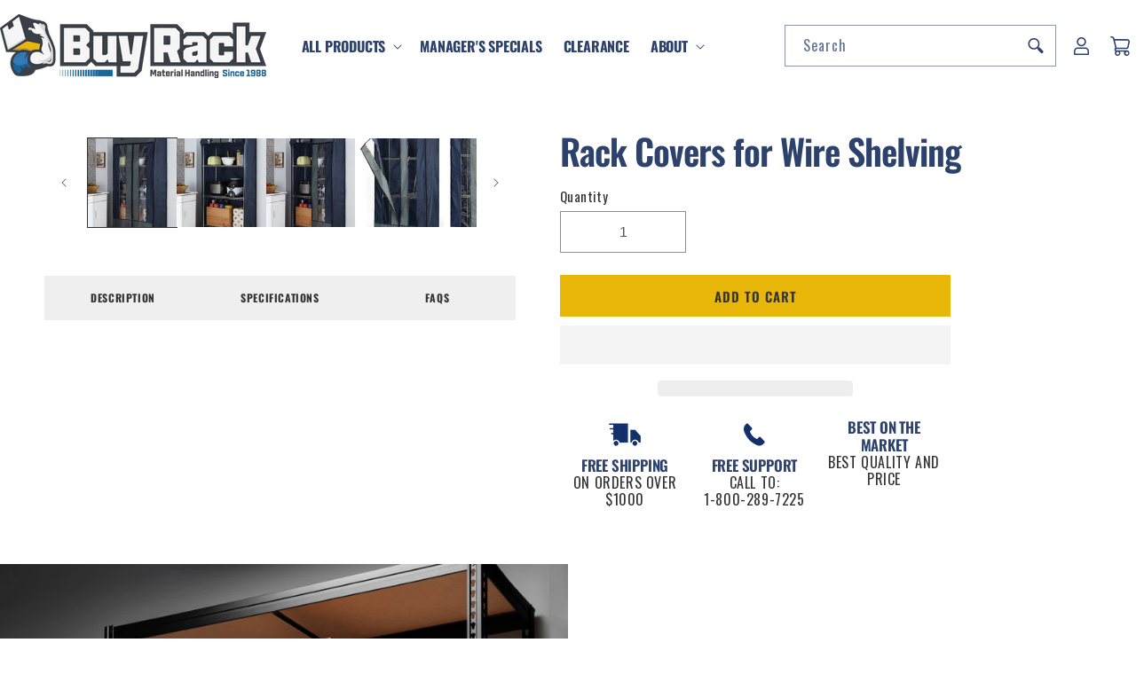

--- FILE ---
content_type: text/html; charset=utf-8
request_url: https://buyrack.com/collections/black-wire-shelving-components/products/copy-of-rack-covers-for-wire-shelving
body_size: 66028
content:
<!doctype html>
<html class="no-js" lang="en">
  <head>
    <meta charset="utf-8">
    <meta http-equiv="X-UA-Compatible" content="IE=edge">
    <meta name="viewport" content="width=device-width,initial-scale=1">
    <meta name="theme-color" content="">
    
    <link rel="canonical" href="https://buyrack.com/products/copy-of-rack-covers-for-wire-shelving"><link rel="icon" type="image/png" href="//buyrack.com/cdn/shop/files/BuyRack_Favicon_accd193c-0a3b-42b3-83a1-1f545f2cad9a.png?crop=center&height=32&v=1710288122&width=32"><link rel="preconnect" href="https://fonts.shopifycdn.com" crossorigin><link rel="preconnect" href="https://fonts.googleapis.com">
<link rel="preconnect" href="https://fonts.gstatic.com" crossorigin>

    <title>
      Rack Covers for Wire Shelving | 1-800-BUY-RACK
 &ndash; Buy Rack</title>




<meta name="keywords" content="rack, shelving, pallet racking, industrial shelving, warehouse racks, storage systems">



    
      <meta name="description" content="Attractive and versatile rack covers for wire shelving. Find everything you need for warehouse storage at BuyRack.com">
    

    <style type="text/css">@import url("[data-uri]");</style><div id="fv-loading-icon">🔄</div>

<meta property="og:site_name" content="Buy Rack">
<meta property="og:url" content="https://buyrack.com/products/copy-of-rack-covers-for-wire-shelving">
<meta property="og:title" content="Rack Covers for Wire Shelving | 1-800-BUY-RACK">
<meta property="og:type" content="product">
<meta property="og:description" content="Attractive and versatile rack covers for wire shelving. Find everything you need for warehouse storage at BuyRack.com"><meta property="og:image" content="http://buyrack.com/cdn/shop/products/Rackcoverforwireshelvingwithnopanelsunzippedlifestyle2.jpg?v=1762541020">
  <meta property="og:image:secure_url" content="https://buyrack.com/cdn/shop/products/Rackcoverforwireshelvingwithnopanelsunzippedlifestyle2.jpg?v=1762541020">
  <meta property="og:image:width" content="853">
  <meta property="og:image:height" content="1280"><meta property="og:price:amount" content="49.95">
  <meta property="og:price:currency" content="USD"><meta name="twitter:card" content="summary_large_image">
<meta name="twitter:title" content="Rack Covers for Wire Shelving | 1-800-BUY-RACK">
<meta name="twitter:description" content="Attractive and versatile rack covers for wire shelving. Find everything you need for warehouse storage at BuyRack.com"><script src="//cdn.shopify.com/s/files/1/0749/9713/7660/t/1/assets/preload.js" type="text/javascript"></script>


<link rel="preload" href="//buyrack.com/cdn/shop/t/101/assets/base.css?v=50347935174769730561767858618" as="style">
<link href="https://fonts.googleapis.com/css2?family=Oswald:wght@400;500&display=swap" rel="stylesheet">


<style>
  /* Critical CSS for above-the-fold content */


  body{color:#202020}


</style>

<link href="//buyrack.com/cdn/shop/t/101/assets/base.css?v=50347935174769730561767858618" rel="stylesheet" media="print" onload="this.media='all'">
<noscript><link href="//buyrack.com/cdn/shop/t/101/assets/base.css?v=50347935174769730561767858618" rel="stylesheet"></noscript>

    <script src="//buyrack.com/cdn/shop/t/101/assets/constants.js?v=58251544750838685771762945399" defer="defer"></script>
    <script src="//buyrack.com/cdn/shop/t/101/assets/pubsub.js?v=158357773527763999511762945399" defer="defer"></script>
    <script src="//buyrack.com/cdn/shop/t/101/assets/global.js?v=148594893766772033331768286846" defer="defer"></script><script src="//buyrack.com/cdn/shop/t/101/assets/animations.js?v=88693664871331136111762945399" defer="defer"></script><script>window.performance && window.performance.mark && window.performance.mark('shopify.content_for_header.start');</script><meta name="google-site-verification" content="ZDuRjM1Mn8L4WpwjentQdxXnbUxG179t6KrU95Fsmqs">
<meta name="google-site-verification" content="ZDuRjM1Mn8L4WpwjentQdxXnbUxG179t6KrU95Fsmqs">
<meta name="facebook-domain-verification" content="672a1qy89usrdv1914z9mgu1knez49">
<meta id="shopify-digital-wallet" name="shopify-digital-wallet" content="/34221162631/digital_wallets/dialog">
<meta name="shopify-checkout-api-token" content="3f9af84ab236f9735808b7728d0652cb">
<meta id="in-context-paypal-metadata" data-shop-id="34221162631" data-venmo-supported="false" data-environment="production" data-locale="en_US" data-paypal-v4="true" data-currency="USD">
<link rel="alternate" hreflang="x-default" href="https://buyrack.com/products/copy-of-rack-covers-for-wire-shelving">
<link rel="alternate" hreflang="en" href="https://buyrack.com/products/copy-of-rack-covers-for-wire-shelving">
<link rel="alternate" hreflang="es" href="https://buyrack.com/es/products/copy-of-rack-covers-for-wire-shelving">
<link rel="alternate" type="application/json+oembed" href="https://buyrack.com/products/copy-of-rack-covers-for-wire-shelving.oembed">
<script async="async" src="/checkouts/internal/preloads.js?locale=en-US"></script>
<link rel="preconnect" href="https://shop.app" crossorigin="anonymous">
<script async="async" src="https://shop.app/checkouts/internal/preloads.js?locale=en-US&shop_id=34221162631" crossorigin="anonymous"></script>
<script id="apple-pay-shop-capabilities" type="application/json">{"shopId":34221162631,"countryCode":"US","currencyCode":"USD","merchantCapabilities":["supports3DS"],"merchantId":"gid:\/\/shopify\/Shop\/34221162631","merchantName":"Buy Rack","requiredBillingContactFields":["postalAddress","email","phone"],"requiredShippingContactFields":["postalAddress","email","phone"],"shippingType":"shipping","supportedNetworks":["visa","masterCard","amex"],"total":{"type":"pending","label":"Buy Rack","amount":"1.00"},"shopifyPaymentsEnabled":true,"supportsSubscriptions":true}</script>
<script id="shopify-features" type="application/json">{"accessToken":"3f9af84ab236f9735808b7728d0652cb","betas":["rich-media-storefront-analytics"],"domain":"buyrack.com","predictiveSearch":true,"shopId":34221162631,"locale":"en"}</script>
<script>var Shopify = Shopify || {};
Shopify.shop = "buy-rack.myshopify.com";
Shopify.locale = "en";
Shopify.currency = {"active":"USD","rate":"1.0"};
Shopify.country = "US";
Shopify.theme = {"name":"Working Dawn 2025-11-14 (Backup)","id":154091749589,"schema_name":"Dawn","schema_version":"12.0.0","theme_store_id":887,"role":"main"};
Shopify.theme.handle = "null";
Shopify.theme.style = {"id":null,"handle":null};
Shopify.cdnHost = "buyrack.com/cdn";
Shopify.routes = Shopify.routes || {};
Shopify.routes.root = "/";</script>
<script type="module">!function(o){(o.Shopify=o.Shopify||{}).modules=!0}(window);</script>
<script>!function(o){function n(){var o=[];function n(){o.push(Array.prototype.slice.apply(arguments))}return n.q=o,n}var t=o.Shopify=o.Shopify||{};t.loadFeatures=n(),t.autoloadFeatures=n()}(window);</script>
<script>
  window.ShopifyPay = window.ShopifyPay || {};
  window.ShopifyPay.apiHost = "shop.app\/pay";
  window.ShopifyPay.redirectState = null;
</script>
<script id="shop-js-analytics" type="application/json">{"pageType":"product"}</script>
<script defer="defer" async type="module" src="//buyrack.com/cdn/shopifycloud/shop-js/modules/v2/client.init-shop-cart-sync_BdyHc3Nr.en.esm.js"></script>
<script defer="defer" async type="module" src="//buyrack.com/cdn/shopifycloud/shop-js/modules/v2/chunk.common_Daul8nwZ.esm.js"></script>
<script type="module">
  await import("//buyrack.com/cdn/shopifycloud/shop-js/modules/v2/client.init-shop-cart-sync_BdyHc3Nr.en.esm.js");
await import("//buyrack.com/cdn/shopifycloud/shop-js/modules/v2/chunk.common_Daul8nwZ.esm.js");

  window.Shopify.SignInWithShop?.initShopCartSync?.({"fedCMEnabled":true,"windoidEnabled":true});

</script>
<script>
  window.Shopify = window.Shopify || {};
  if (!window.Shopify.featureAssets) window.Shopify.featureAssets = {};
  window.Shopify.featureAssets['shop-js'] = {"shop-cart-sync":["modules/v2/client.shop-cart-sync_QYOiDySF.en.esm.js","modules/v2/chunk.common_Daul8nwZ.esm.js"],"init-fed-cm":["modules/v2/client.init-fed-cm_DchLp9rc.en.esm.js","modules/v2/chunk.common_Daul8nwZ.esm.js"],"shop-button":["modules/v2/client.shop-button_OV7bAJc5.en.esm.js","modules/v2/chunk.common_Daul8nwZ.esm.js"],"init-windoid":["modules/v2/client.init-windoid_DwxFKQ8e.en.esm.js","modules/v2/chunk.common_Daul8nwZ.esm.js"],"shop-cash-offers":["modules/v2/client.shop-cash-offers_DWtL6Bq3.en.esm.js","modules/v2/chunk.common_Daul8nwZ.esm.js","modules/v2/chunk.modal_CQq8HTM6.esm.js"],"shop-toast-manager":["modules/v2/client.shop-toast-manager_CX9r1SjA.en.esm.js","modules/v2/chunk.common_Daul8nwZ.esm.js"],"init-shop-email-lookup-coordinator":["modules/v2/client.init-shop-email-lookup-coordinator_UhKnw74l.en.esm.js","modules/v2/chunk.common_Daul8nwZ.esm.js"],"pay-button":["modules/v2/client.pay-button_DzxNnLDY.en.esm.js","modules/v2/chunk.common_Daul8nwZ.esm.js"],"avatar":["modules/v2/client.avatar_BTnouDA3.en.esm.js"],"init-shop-cart-sync":["modules/v2/client.init-shop-cart-sync_BdyHc3Nr.en.esm.js","modules/v2/chunk.common_Daul8nwZ.esm.js"],"shop-login-button":["modules/v2/client.shop-login-button_D8B466_1.en.esm.js","modules/v2/chunk.common_Daul8nwZ.esm.js","modules/v2/chunk.modal_CQq8HTM6.esm.js"],"init-customer-accounts-sign-up":["modules/v2/client.init-customer-accounts-sign-up_C8fpPm4i.en.esm.js","modules/v2/client.shop-login-button_D8B466_1.en.esm.js","modules/v2/chunk.common_Daul8nwZ.esm.js","modules/v2/chunk.modal_CQq8HTM6.esm.js"],"init-shop-for-new-customer-accounts":["modules/v2/client.init-shop-for-new-customer-accounts_CVTO0Ztu.en.esm.js","modules/v2/client.shop-login-button_D8B466_1.en.esm.js","modules/v2/chunk.common_Daul8nwZ.esm.js","modules/v2/chunk.modal_CQq8HTM6.esm.js"],"init-customer-accounts":["modules/v2/client.init-customer-accounts_dRgKMfrE.en.esm.js","modules/v2/client.shop-login-button_D8B466_1.en.esm.js","modules/v2/chunk.common_Daul8nwZ.esm.js","modules/v2/chunk.modal_CQq8HTM6.esm.js"],"shop-follow-button":["modules/v2/client.shop-follow-button_CkZpjEct.en.esm.js","modules/v2/chunk.common_Daul8nwZ.esm.js","modules/v2/chunk.modal_CQq8HTM6.esm.js"],"lead-capture":["modules/v2/client.lead-capture_BntHBhfp.en.esm.js","modules/v2/chunk.common_Daul8nwZ.esm.js","modules/v2/chunk.modal_CQq8HTM6.esm.js"],"checkout-modal":["modules/v2/client.checkout-modal_CfxcYbTm.en.esm.js","modules/v2/chunk.common_Daul8nwZ.esm.js","modules/v2/chunk.modal_CQq8HTM6.esm.js"],"shop-login":["modules/v2/client.shop-login_Da4GZ2H6.en.esm.js","modules/v2/chunk.common_Daul8nwZ.esm.js","modules/v2/chunk.modal_CQq8HTM6.esm.js"],"payment-terms":["modules/v2/client.payment-terms_MV4M3zvL.en.esm.js","modules/v2/chunk.common_Daul8nwZ.esm.js","modules/v2/chunk.modal_CQq8HTM6.esm.js"]};
</script>
<script>(function() {
  var isLoaded = false;
  function asyncLoad() {
    if (isLoaded) return;
    isLoaded = true;
    var urls = ["https:\/\/cdn.logbase.io\/lb-upsell-wrapper.js?shop=buy-rack.myshopify.com","https:\/\/cdn.hextom.com\/js\/freeshippingbar.js?shop=buy-rack.myshopify.com"];
    for (var i = 0; i < urls.length; i++) {
      var s = document.createElement('script');
      s.type = 'text/javascript';
      s.async = true;
      s.src = urls[i];
      var x = document.getElementsByTagName('script')[0];
      x.parentNode.insertBefore(s, x);
    }
  };
  if(window.attachEvent) {
    window.attachEvent('onload', asyncLoad);
  } else {
    window.addEventListener('load', asyncLoad, false);
  }
})();</script>
<script id="__st">var __st={"a":34221162631,"offset":-28800,"reqid":"f7d2259f-a012-4403-bc79-58bfd62b2341-1768997891","pageurl":"buyrack.com\/collections\/black-wire-shelving-components\/products\/copy-of-rack-covers-for-wire-shelving","u":"e1aa797e6192","p":"product","rtyp":"product","rid":8012389384405};</script>
<script>window.ShopifyPaypalV4VisibilityTracking = true;</script>
<script id="captcha-bootstrap">!function(){'use strict';const t='contact',e='account',n='new_comment',o=[[t,t],['blogs',n],['comments',n],[t,'customer']],c=[[e,'customer_login'],[e,'guest_login'],[e,'recover_customer_password'],[e,'create_customer']],r=t=>t.map((([t,e])=>`form[action*='/${t}']:not([data-nocaptcha='true']) input[name='form_type'][value='${e}']`)).join(','),a=t=>()=>t?[...document.querySelectorAll(t)].map((t=>t.form)):[];function s(){const t=[...o],e=r(t);return a(e)}const i='password',u='form_key',d=['recaptcha-v3-token','g-recaptcha-response','h-captcha-response',i],f=()=>{try{return window.sessionStorage}catch{return}},m='__shopify_v',_=t=>t.elements[u];function p(t,e,n=!1){try{const o=window.sessionStorage,c=JSON.parse(o.getItem(e)),{data:r}=function(t){const{data:e,action:n}=t;return t[m]||n?{data:e,action:n}:{data:t,action:n}}(c);for(const[e,n]of Object.entries(r))t.elements[e]&&(t.elements[e].value=n);n&&o.removeItem(e)}catch(o){console.error('form repopulation failed',{error:o})}}const l='form_type',E='cptcha';function T(t){t.dataset[E]=!0}const w=window,h=w.document,L='Shopify',v='ce_forms',y='captcha';let A=!1;((t,e)=>{const n=(g='f06e6c50-85a8-45c8-87d0-21a2b65856fe',I='https://cdn.shopify.com/shopifycloud/storefront-forms-hcaptcha/ce_storefront_forms_captcha_hcaptcha.v1.5.2.iife.js',D={infoText:'Protected by hCaptcha',privacyText:'Privacy',termsText:'Terms'},(t,e,n)=>{const o=w[L][v],c=o.bindForm;if(c)return c(t,g,e,D).then(n);var r;o.q.push([[t,g,e,D],n]),r=I,A||(h.body.append(Object.assign(h.createElement('script'),{id:'captcha-provider',async:!0,src:r})),A=!0)});var g,I,D;w[L]=w[L]||{},w[L][v]=w[L][v]||{},w[L][v].q=[],w[L][y]=w[L][y]||{},w[L][y].protect=function(t,e){n(t,void 0,e),T(t)},Object.freeze(w[L][y]),function(t,e,n,w,h,L){const[v,y,A,g]=function(t,e,n){const i=e?o:[],u=t?c:[],d=[...i,...u],f=r(d),m=r(i),_=r(d.filter((([t,e])=>n.includes(e))));return[a(f),a(m),a(_),s()]}(w,h,L),I=t=>{const e=t.target;return e instanceof HTMLFormElement?e:e&&e.form},D=t=>v().includes(t);t.addEventListener('submit',(t=>{const e=I(t);if(!e)return;const n=D(e)&&!e.dataset.hcaptchaBound&&!e.dataset.recaptchaBound,o=_(e),c=g().includes(e)&&(!o||!o.value);(n||c)&&t.preventDefault(),c&&!n&&(function(t){try{if(!f())return;!function(t){const e=f();if(!e)return;const n=_(t);if(!n)return;const o=n.value;o&&e.removeItem(o)}(t);const e=Array.from(Array(32),(()=>Math.random().toString(36)[2])).join('');!function(t,e){_(t)||t.append(Object.assign(document.createElement('input'),{type:'hidden',name:u})),t.elements[u].value=e}(t,e),function(t,e){const n=f();if(!n)return;const o=[...t.querySelectorAll(`input[type='${i}']`)].map((({name:t})=>t)),c=[...d,...o],r={};for(const[a,s]of new FormData(t).entries())c.includes(a)||(r[a]=s);n.setItem(e,JSON.stringify({[m]:1,action:t.action,data:r}))}(t,e)}catch(e){console.error('failed to persist form',e)}}(e),e.submit())}));const S=(t,e)=>{t&&!t.dataset[E]&&(n(t,e.some((e=>e===t))),T(t))};for(const o of['focusin','change'])t.addEventListener(o,(t=>{const e=I(t);D(e)&&S(e,y())}));const B=e.get('form_key'),M=e.get(l),P=B&&M;t.addEventListener('DOMContentLoaded',(()=>{const t=y();if(P)for(const e of t)e.elements[l].value===M&&p(e,B);[...new Set([...A(),...v().filter((t=>'true'===t.dataset.shopifyCaptcha))])].forEach((e=>S(e,t)))}))}(h,new URLSearchParams(w.location.search),n,t,e,['guest_login'])})(!0,!0)}();</script>
<script integrity="sha256-4kQ18oKyAcykRKYeNunJcIwy7WH5gtpwJnB7kiuLZ1E=" data-source-attribution="shopify.loadfeatures" defer="defer" src="//buyrack.com/cdn/shopifycloud/storefront/assets/storefront/load_feature-a0a9edcb.js" crossorigin="anonymous"></script>
<script crossorigin="anonymous" defer="defer" src="//buyrack.com/cdn/shopifycloud/storefront/assets/shopify_pay/storefront-65b4c6d7.js?v=20250812"></script>
<script data-source-attribution="shopify.dynamic_checkout.dynamic.init">var Shopify=Shopify||{};Shopify.PaymentButton=Shopify.PaymentButton||{isStorefrontPortableWallets:!0,init:function(){window.Shopify.PaymentButton.init=function(){};var t=document.createElement("script");t.src="https://buyrack.com/cdn/shopifycloud/portable-wallets/latest/portable-wallets.en.js",t.type="module",document.head.appendChild(t)}};
</script>
<script data-source-attribution="shopify.dynamic_checkout.buyer_consent">
  function portableWalletsHideBuyerConsent(e){var t=document.getElementById("shopify-buyer-consent"),n=document.getElementById("shopify-subscription-policy-button");t&&n&&(t.classList.add("hidden"),t.setAttribute("aria-hidden","true"),n.removeEventListener("click",e))}function portableWalletsShowBuyerConsent(e){var t=document.getElementById("shopify-buyer-consent"),n=document.getElementById("shopify-subscription-policy-button");t&&n&&(t.classList.remove("hidden"),t.removeAttribute("aria-hidden"),n.addEventListener("click",e))}window.Shopify?.PaymentButton&&(window.Shopify.PaymentButton.hideBuyerConsent=portableWalletsHideBuyerConsent,window.Shopify.PaymentButton.showBuyerConsent=portableWalletsShowBuyerConsent);
</script>
<script>
  function portableWalletsCleanup(e){e&&e.src&&console.error("Failed to load portable wallets script "+e.src);var t=document.querySelectorAll("shopify-accelerated-checkout .shopify-payment-button__skeleton, shopify-accelerated-checkout-cart .wallet-cart-button__skeleton"),e=document.getElementById("shopify-buyer-consent");for(let e=0;e<t.length;e++)t[e].remove();e&&e.remove()}function portableWalletsNotLoadedAsModule(e){e instanceof ErrorEvent&&"string"==typeof e.message&&e.message.includes("import.meta")&&"string"==typeof e.filename&&e.filename.includes("portable-wallets")&&(window.removeEventListener("error",portableWalletsNotLoadedAsModule),window.Shopify.PaymentButton.failedToLoad=e,"loading"===document.readyState?document.addEventListener("DOMContentLoaded",window.Shopify.PaymentButton.init):window.Shopify.PaymentButton.init())}window.addEventListener("error",portableWalletsNotLoadedAsModule);
</script>

<script type="module" src="https://buyrack.com/cdn/shopifycloud/portable-wallets/latest/portable-wallets.en.js" onError="portableWalletsCleanup(this)" crossorigin="anonymous"></script>
<script nomodule>
  document.addEventListener("DOMContentLoaded", portableWalletsCleanup);
</script>

<link id="shopify-accelerated-checkout-styles" rel="stylesheet" media="screen" href="https://buyrack.com/cdn/shopifycloud/portable-wallets/latest/accelerated-checkout-backwards-compat.css" crossorigin="anonymous">
<style id="shopify-accelerated-checkout-cart">
        #shopify-buyer-consent {
  margin-top: 1em;
  display: inline-block;
  width: 100%;
}

#shopify-buyer-consent.hidden {
  display: none;
}

#shopify-subscription-policy-button {
  background: none;
  border: none;
  padding: 0;
  text-decoration: underline;
  font-size: inherit;
  cursor: pointer;
}

#shopify-subscription-policy-button::before {
  box-shadow: none;
}

      </style>
<script id="sections-script" data-sections="header" defer="defer" src="//buyrack.com/cdn/shop/t/101/compiled_assets/scripts.js?v=11496"></script>
<script>window.performance && window.performance.mark && window.performance.mark('shopify.content_for_header.end');</script>


    <style data-shopify>
      @font-face {
  font-family: Oswald;
  font-weight: 400;
  font-style: normal;
  font-display: swap;
  src: url("//buyrack.com/cdn/fonts/oswald/oswald_n4.7760ed7a63e536050f64bb0607ff70ce07a480bd.woff2") format("woff2"),
       url("//buyrack.com/cdn/fonts/oswald/oswald_n4.ae5e497f60fc686568afe76e9ff1872693c533e9.woff") format("woff");
}

      @font-face {
  font-family: Oswald;
  font-weight: 700;
  font-style: normal;
  font-display: swap;
  src: url("//buyrack.com/cdn/fonts/oswald/oswald_n7.b3ba3d6f1b341d51018e3cfba146932b55221727.woff2") format("woff2"),
       url("//buyrack.com/cdn/fonts/oswald/oswald_n7.6cec6bed2bb070310ad90e19ea7a56b65fd83c0b.woff") format("woff");
}

      
      
      @font-face {
  font-family: Oswald;
  font-weight: 600;
  font-style: normal;
  font-display: swap;
  src: url("//buyrack.com/cdn/fonts/oswald/oswald_n6.26b6bffb711f770c328e7af9685d4798dcb4f0b3.woff2") format("woff2"),
       url("//buyrack.com/cdn/fonts/oswald/oswald_n6.2feb7f52d7eb157822c86dfd93893da013b08d5d.woff") format("woff");
}


      
        :root,
        .color-background-1 {
          --color-background: 255,255,255;
        
          --gradient-background: #ffffff;
        

        

        --color-foreground: 51,51,51;
        --color-background-contrast: 191,191,191;
        --color-shadow: 51,51,51;
        --color-button: 51,51,51;
        --color-button-text: 255,255,255;
        --color-secondary-button: 255,255,255;
        --color-secondary-button-text: 51,51,51;
        --color-link: 51,51,51;
        --color-badge-foreground: 51,51,51;
        --color-badge-background: 255,255,255;
        --color-badge-border: 51,51,51;
        --payment-terms-background-color: rgb(255 255 255);
      }
      
        
        .color-background-2 {
          --color-background: 255,255,255;
        
          --gradient-background: #ffffff;
        

        

        --color-foreground: 44,65,107;
        --color-background-contrast: 191,191,191;
        --color-shadow: 18,18,18;
        --color-button: 18,18,18;
        --color-button-text: 249,249,249;
        --color-secondary-button: 255,255,255;
        --color-secondary-button-text: 18,18,18;
        --color-link: 18,18,18;
        --color-badge-foreground: 44,65,107;
        --color-badge-background: 255,255,255;
        --color-badge-border: 44,65,107;
        --payment-terms-background-color: rgb(255 255 255);
      }
      
        
        .color-inverse {
          --color-background: 36,40,51;
        
          --gradient-background: #242833;
        

        

        --color-foreground: 255,255,255;
        --color-background-contrast: 47,52,66;
        --color-shadow: 18,18,18;
        --color-button: 255,255,255;
        --color-button-text: 0,0,0;
        --color-secondary-button: 36,40,51;
        --color-secondary-button-text: 255,255,255;
        --color-link: 255,255,255;
        --color-badge-foreground: 255,255,255;
        --color-badge-background: 36,40,51;
        --color-badge-border: 255,255,255;
        --payment-terms-background-color: rgb(36 40 51);
      }
      
        
        .color-accent-1 {
          --color-background: 0,0,0;
        
          --gradient-background: rgba(0,0,0,0);
        

        

        --color-foreground: 255,255,255;
        --color-background-contrast: 128,128,128;
        --color-shadow: 18,18,18;
        --color-button: 232,183,9;
        --color-button-text: 44,65,107;
        --color-secondary-button: 0,0,0;
        --color-secondary-button-text: 232,183,9;
        --color-link: 232,183,9;
        --color-badge-foreground: 255,255,255;
        --color-badge-background: 0,0,0;
        --color-badge-border: 255,255,255;
        --payment-terms-background-color: rgb(0 0 0);
      }
      
        
        .color-accent-2 {
          --color-background: 51,79,180;
        
          --gradient-background: #334fb4;
        

        

        --color-foreground: 255,255,255;
        --color-background-contrast: 23,35,81;
        --color-shadow: 18,18,18;
        --color-button: 255,255,255;
        --color-button-text: 51,79,180;
        --color-secondary-button: 51,79,180;
        --color-secondary-button-text: 255,255,255;
        --color-link: 255,255,255;
        --color-badge-foreground: 255,255,255;
        --color-badge-background: 51,79,180;
        --color-badge-border: 255,255,255;
        --payment-terms-background-color: rgb(51 79 180);
      }
      
        
        .color-scheme-7125107f-dd00-43d3-b7ae-a0815edd107e {
          --color-background: 232,183,9;
        
          --gradient-background: #e8b709;
        

        

        --color-foreground: 44,65,107;
        --color-background-contrast: 109,86,4;
        --color-shadow: 18,18,18;
        --color-button: 18,18,18;
        --color-button-text: 255,255,255;
        --color-secondary-button: 232,183,9;
        --color-secondary-button-text: 18,18,18;
        --color-link: 18,18,18;
        --color-badge-foreground: 44,65,107;
        --color-badge-background: 232,183,9;
        --color-badge-border: 44,65,107;
        --payment-terms-background-color: rgb(232 183 9);
      }
      
        
        .color-scheme-9c2a7dba-f1e1-401e-812c-816710cb5d5f {
          --color-background: 249,249,249;
        
          --gradient-background: #f9f9f9;
        

        

        --color-foreground: 44,65,107;
        --color-background-contrast: 185,185,185;
        --color-shadow: 44,65,107;
        --color-button: 44,65,107;
        --color-button-text: 249,249,249;
        --color-secondary-button: 249,249,249;
        --color-secondary-button-text: 44,65,107;
        --color-link: 44,65,107;
        --color-badge-foreground: 44,65,107;
        --color-badge-background: 249,249,249;
        --color-badge-border: 44,65,107;
        --payment-terms-background-color: rgb(249 249 249);
      }
      
        
        .color-scheme-73f5372f-e2ac-4336-b219-2457d0a885c1 {
          --color-background: 255,255,255;
        
          --gradient-background: #ffffff;
        

        

        --color-foreground: 51,51,51;
        --color-background-contrast: 191,191,191;
        --color-shadow: 51,51,51;
        --color-button: 232,183,9;
        --color-button-text: 51,51,51;
        --color-secondary-button: 255,255,255;
        --color-secondary-button-text: 51,51,51;
        --color-link: 51,51,51;
        --color-badge-foreground: 51,51,51;
        --color-badge-background: 255,255,255;
        --color-badge-border: 51,51,51;
        --payment-terms-background-color: rgb(255 255 255);
      }
      
        
        .color-scheme-6275cf81-cf80-45cd-8587-32cead3c995a {
          --color-background: 0,0,0;
        
          --gradient-background: rgba(0,0,0,0);
        

        

        --color-foreground: 255,255,255;
        --color-background-contrast: 128,128,128;
        --color-shadow: 18,18,18;
        --color-button: 232,183,9;
        --color-button-text: 92,135,48;
        --color-secondary-button: 0,0,0;
        --color-secondary-button-text: 232,183,9;
        --color-link: 232,183,9;
        --color-badge-foreground: 255,255,255;
        --color-badge-background: 0,0,0;
        --color-badge-border: 255,255,255;
        --payment-terms-background-color: rgb(0 0 0);
      }
      
        
        .color-scheme-1d65b0b8-ecc9-483d-bc4c-5eafb11a4128 {
          --color-background: 0,0,0;
        
          --gradient-background: rgba(0,0,0,0);
        

        

        --color-foreground: 255,255,255;
        --color-background-contrast: 128,128,128;
        --color-shadow: 51,51,51;
        --color-button: 51,79,180;
        --color-button-text: 255,255,255;
        --color-secondary-button: 0,0,0;
        --color-secondary-button-text: 51,51,51;
        --color-link: 51,51,51;
        --color-badge-foreground: 255,255,255;
        --color-badge-background: 0,0,0;
        --color-badge-border: 255,255,255;
        --payment-terms-background-color: rgb(0 0 0);
      }
      

      body, .color-background-1, .color-background-2, .color-inverse, .color-accent-1, .color-accent-2, .color-scheme-7125107f-dd00-43d3-b7ae-a0815edd107e, .color-scheme-9c2a7dba-f1e1-401e-812c-816710cb5d5f, .color-scheme-73f5372f-e2ac-4336-b219-2457d0a885c1, .color-scheme-6275cf81-cf80-45cd-8587-32cead3c995a, .color-scheme-1d65b0b8-ecc9-483d-bc4c-5eafb11a4128 {
        color: rgba(var(--color-foreground), 0.75);
        background-color: rgb(var(--color-background));
      }

      :root {
        --font-body-family: Oswald, sans-serif;
        --font-body-style: normal;
        --font-body-weight: 400;
        --font-body-weight-bold: 700;

        --font-heading-family: Oswald, sans-serif;
        --font-heading-style: normal;
        --font-heading-weight: 600;

        --font-body-scale: 1.0;
        --font-heading-scale: 1.3;

        --media-padding: px;
        --media-border-opacity: 0.05;
        --media-border-width: 1px;
        --media-radius: 0px;
        --media-shadow-opacity: 0.0;
        --media-shadow-horizontal-offset: 0px;
        --media-shadow-vertical-offset: 4px;
        --media-shadow-blur-radius: 5px;
        --media-shadow-visible: 0;

        --page-width: 140rem;
        --page-width-margin: 0rem;

        --product-card-image-padding: 1.2rem;
        --product-card-corner-radius: 0.0rem;
        --product-card-text-alignment: center;
        --product-card-border-width: 0.0rem;
        --product-card-border-opacity: 0.1;
        --product-card-shadow-opacity: 0.0;
        --product-card-shadow-visible: 0;
        --product-card-shadow-horizontal-offset: 0.0rem;
        --product-card-shadow-vertical-offset: 0.4rem;
        --product-card-shadow-blur-radius: 0.5rem;

        --collection-card-image-padding: 0.0rem;
        --collection-card-corner-radius: 0.0rem;
        --collection-card-text-alignment: center;
        --collection-card-border-width: 0.0rem;
        --collection-card-border-opacity: 0.1;
        --collection-card-shadow-opacity: 0.0;
        --collection-card-shadow-visible: 0;
        --collection-card-shadow-horizontal-offset: 0.0rem;
        --collection-card-shadow-vertical-offset: 0.4rem;
        --collection-card-shadow-blur-radius: 0.5rem;

        --blog-card-image-padding: 0.0rem;
        --blog-card-corner-radius: 0.0rem;
        --blog-card-text-alignment: left;
        --blog-card-border-width: 0.0rem;
        --blog-card-border-opacity: 0.1;
        --blog-card-shadow-opacity: 0.0;
        --blog-card-shadow-visible: 0;
        --blog-card-shadow-horizontal-offset: 0.0rem;
        --blog-card-shadow-vertical-offset: 0.4rem;
        --blog-card-shadow-blur-radius: 0.5rem;

        --badge-corner-radius: 4.0rem;

        --popup-border-width: 1px;
        --popup-border-opacity: 0.1;
        --popup-corner-radius: 0px;
        --popup-shadow-opacity: 0.05;
        --popup-shadow-horizontal-offset: 0px;
        --popup-shadow-vertical-offset: 4px;
        --popup-shadow-blur-radius: 5px;

        --drawer-border-width: 1px;
        --drawer-border-opacity: 0.1;
        --drawer-shadow-opacity: 0.0;
        --drawer-shadow-horizontal-offset: 0px;
        --drawer-shadow-vertical-offset: 4px;
        --drawer-shadow-blur-radius: 5px;

        --spacing-sections-desktop: 0px;
        --spacing-sections-mobile: 0px;

        --grid-desktop-vertical-spacing: 8px;
        --grid-desktop-horizontal-spacing: 8px;
        --grid-mobile-vertical-spacing: 4px;
        --grid-mobile-horizontal-spacing: 4px;

        --text-boxes-border-opacity: 0.1;
        --text-boxes-border-width: 0px;
        --text-boxes-radius: 0px;
        --text-boxes-shadow-opacity: 0.0;
        --text-boxes-shadow-visible: 0;
        --text-boxes-shadow-horizontal-offset: 0px;
        --text-boxes-shadow-vertical-offset: 4px;
        --text-boxes-shadow-blur-radius: 5px;

        --buttons-radius: 0px;
        --buttons-radius-outset: 0px;
        --buttons-border-width: 1px;
        --buttons-border-opacity: 1.0;
        --buttons-shadow-opacity: 0.0;
        --buttons-shadow-visible: 0;
        --buttons-shadow-horizontal-offset: 0px;
        --buttons-shadow-vertical-offset: 4px;
        --buttons-shadow-blur-radius: 5px;
        --buttons-border-offset: 0px;

        --inputs-radius: 0px;
        --inputs-border-width: 1px;
        --inputs-border-opacity: 0.55;
        --inputs-shadow-opacity: 0.0;
        --inputs-shadow-horizontal-offset: 0px;
        --inputs-margin-offset: 0px;
        --inputs-shadow-vertical-offset: 0px;
        --inputs-shadow-blur-radius: 5px;
        --inputs-radius-outset: 0px;

        --variant-pills-radius: 40px;
        --variant-pills-border-width: 1px;
        --variant-pills-border-opacity: 0.55;
        --variant-pills-shadow-opacity: 0.0;
        --variant-pills-shadow-horizontal-offset: 0px;
        --variant-pills-shadow-vertical-offset: 4px;
        --variant-pills-shadow-blur-radius: 5px;
      }

      *,
      *::before,
      *::after {
        box-sizing: inherit;
      }

      html {
        box-sizing: border-box;
        font-size: calc(var(--font-body-scale) * 62.5%);
        height: 100%;
      }

      body {
        display: grid;
        grid-template-rows: auto auto 1fr auto;
        grid-template-columns: 100%;
        min-height: 100%;
        margin: 0;
        font-size: 1.5rem;
        letter-spacing: 0.06rem;
        line-height: calc(1 + 0.8 / var(--font-body-scale));
        font-family: var(--font-body-family);
        font-style: var(--font-body-style);
        font-weight: var(--font-body-weight);
      }

      @media screen and (min-width: 750px) {
        body {
          font-size: 1.6rem;
        }
      }
    </style>

    <link href="//buyrack.com/cdn/shop/t/101/assets/base.css?v=50347935174769730561767858618" rel="stylesheet" type="text/css" media="all" />
<link rel="preload" as="font" href="//buyrack.com/cdn/fonts/oswald/oswald_n4.7760ed7a63e536050f64bb0607ff70ce07a480bd.woff2" type="font/woff2" crossorigin><link rel="preload" as="font" href="//buyrack.com/cdn/fonts/oswald/oswald_n6.26b6bffb711f770c328e7af9685d4798dcb4f0b3.woff2" type="font/woff2" crossorigin><link href="//buyrack.com/cdn/shop/t/101/assets/component-localization-form.css?v=143319823105703127341762945399" rel="stylesheet" type="text/css" media="all" />
<link
        rel="preload"
        href="//buyrack.com/cdn/shop/t/101/assets/component-predictive-search.css?v=118923337488134913561762945399"
        as="style"
        onload="this.onload=null;this.rel='stylesheet'"
      >
      <noscript><link rel="stylesheet" href="//buyrack.com/cdn/shop/t/101/assets/component-predictive-search.css?v=118923337488134913561762945399"></noscript><script>
      document.documentElement.className = document.documentElement.className.replace('no-js', 'js');
      if (Shopify.designMode) {
        document.documentElement.classList.add('shopify-design-mode');
      }
    </script>

    <!-- Start Fraud Blocker Tracker -->
    <script src="https://monitor.fraudblocker.com/fbt.js?sid=6t361vr45RcnCwXRexnrD" defer></script>
    <noscript>
      <a href="https://fraudblocker.com" rel="nofollow">
        <img src="https://monitor.fraudblocker.com/fbt.gif?sid=6t361vr45RcnCwXRexnrD" alt="Fraud Blocker">
      </a>
    </noscript>
    <!-- End Fraud Blocker Tracker -->














  <script type="application/ld+json">
  {
    "@context": "https://schema.org",
    "@type": "Organization",
    "name": "Buy Rack",
    "url": "https:\/\/buyrack.com",
    
    "logo": "\/\/buyrack.com\/cdn\/shop\/files\/BuyRack_Logo_Horizontal_a6ac008a-7616-4f5f-b957-0b79a02bd8b0.png?v=1726692595\u0026width=600",
    
    "description": "Discover top-tier industrial shelving Racks at Buyrack. Built for warehouses, factories \u0026 workshops, Durable shelves built for strength \u0026 efficiency. Shop now!",
    
    "address": {
      "@type": "PostalAddress",
      "streetAddress": "3505 Thayer Court",
      "addressLocality": "Aurora",
      "addressRegion": "Illinois",
      "postalCode": "60504",
      "addressCountry": "United States"
    },
    
    
    "contactPoint": {
      "@type": "ContactPoint",
      "contactType": "customer service",
      "email": "customerservice@buyrack.com"
    },
    
    "sameAs": [
      "https://www.facebook.com/profile.php?id=61554447957898",
      "https://www.instagram.com/1800buyrack/",
      "https://www.linkedin.com/company/YourBusiness"
    ]
  }
  </script>

  
  <script type="application/ld+json">
  {
    "@context": "https://schema.org",
    "@type": "WebSite",
    "name": "Buy Rack",
    "url": "https:\/\/buyrack.com",
    "potentialAction": {
      "@type": "SearchAction",
      "target": "https://buyrack.com/search?q={search_term_string}",
      "query-input": "required name=search_term_string"
    }
  }
  </script>

  
<script type="application/ld+json">
    {
      "@context": "https://schema.org",
      "@type": "BreadcrumbList",
      "itemListElement": [
        {
          "@type": "ListItem",
          "position": 1,
          "name": "Home",
          "item": "https://buyrack.com"
        },{
          "@type": "ListItem",
          "position": 2,
          "name": "All Taxable Products",
          "item": "https://buyrack.com/collections/all-taxable-products"
        },
        {
          "@type": "ListItem",
          "position": 3,
          "name": "Rack Covers for Wire Shelving",
          "item": "https://buyrack.com/products/copy-of-rack-covers-for-wire-shelving"
        }]
    }
    </script>













    

    
    <link rel="preload" href="//buyrack.com/cdn/shop/t/101/assets/custom-styles.css?v=2911741080614737861762945399" as="style" onload="this.onload=null;this.rel='stylesheet'">
    <noscript><link rel="stylesheet" href="//buyrack.com/cdn/shop/t/101/assets/custom-styles.css?v=2911741080614737861762945399"></noscript>



<script>
// Handle CORS errors gracefully
window.addEventListener('error', function(e) {
  if (e.message.includes('CORS') || e.message.includes('fetch')) {
    e.preventDefault();
    console.warn('CORS error suppressed:', e.message);
    return true;
  }
});

// Override console.error to filter CORS messages
const originalError = console.error;
console.error = function() {
  const args = Array.from(arguments);
  const message = args.join(' ').toLowerCase();
  
  const ignoreKeywords = [
    'cors',
    'access-control-allow-origin',
    'filtera.globo.io',
    'globo.io',
    'failed to fetch'
  ];
  
  const shouldIgnore = ignoreKeywords.some(keyword => 
    message.includes(keyword.toLowerCase())
  );
  
  if (!shouldIgnore) {
    originalError.apply(console, args);
  }
};
</script>






























  <!-- BEGIN app block: shopify://apps/klaviyo-email-marketing-sms/blocks/klaviyo-onsite-embed/2632fe16-c075-4321-a88b-50b567f42507 -->












  <script async src="https://static.klaviyo.com/onsite/js/UjjyFw/klaviyo.js?company_id=UjjyFw"></script>
  <script>!function(){if(!window.klaviyo){window._klOnsite=window._klOnsite||[];try{window.klaviyo=new Proxy({},{get:function(n,i){return"push"===i?function(){var n;(n=window._klOnsite).push.apply(n,arguments)}:function(){for(var n=arguments.length,o=new Array(n),w=0;w<n;w++)o[w]=arguments[w];var t="function"==typeof o[o.length-1]?o.pop():void 0,e=new Promise((function(n){window._klOnsite.push([i].concat(o,[function(i){t&&t(i),n(i)}]))}));return e}}})}catch(n){window.klaviyo=window.klaviyo||[],window.klaviyo.push=function(){var n;(n=window._klOnsite).push.apply(n,arguments)}}}}();</script>

  
    <script id="viewed_product">
      if (item == null) {
        var _learnq = _learnq || [];

        var MetafieldReviews = null
        var MetafieldYotpoRating = null
        var MetafieldYotpoCount = null
        var MetafieldLooxRating = null
        var MetafieldLooxCount = null
        var okendoProduct = null
        var okendoProductReviewCount = null
        var okendoProductReviewAverageValue = null
        try {
          // The following fields are used for Customer Hub recently viewed in order to add reviews.
          // This information is not part of __kla_viewed. Instead, it is part of __kla_viewed_reviewed_items
          MetafieldReviews = {};
          MetafieldYotpoRating = null
          MetafieldYotpoCount = null
          MetafieldLooxRating = null
          MetafieldLooxCount = null

          okendoProduct = null
          // If the okendo metafield is not legacy, it will error, which then requires the new json formatted data
          if (okendoProduct && 'error' in okendoProduct) {
            okendoProduct = null
          }
          okendoProductReviewCount = okendoProduct ? okendoProduct.reviewCount : null
          okendoProductReviewAverageValue = okendoProduct ? okendoProduct.reviewAverageValue : null
        } catch (error) {
          console.error('Error in Klaviyo onsite reviews tracking:', error);
        }

        var item = {
          Name: "Rack Covers for Wire Shelving",
          ProductID: 8012389384405,
          Categories: ["All Taxable Products","Black Wire Shelving Components","Chrome Wire Shelving Components","Manager's Specials","Products","Rack Covers"],
          ImageURL: "https://buyrack.com/cdn/shop/products/Rackcoverforwireshelvingwithnopanelsunzippedlifestyle2_grande.jpg?v=1762541020",
          URL: "https://buyrack.com/products/copy-of-rack-covers-for-wire-shelving",
          Brand: "Buy Rack",
          Price: "$49.95",
          Value: "49.95",
          CompareAtPrice: "$99.95"
        };
        _learnq.push(['track', 'Viewed Product', item]);
        _learnq.push(['trackViewedItem', {
          Title: item.Name,
          ItemId: item.ProductID,
          Categories: item.Categories,
          ImageUrl: item.ImageURL,
          Url: item.URL,
          Metadata: {
            Brand: item.Brand,
            Price: item.Price,
            Value: item.Value,
            CompareAtPrice: item.CompareAtPrice
          },
          metafields:{
            reviews: MetafieldReviews,
            yotpo:{
              rating: MetafieldYotpoRating,
              count: MetafieldYotpoCount,
            },
            loox:{
              rating: MetafieldLooxRating,
              count: MetafieldLooxCount,
            },
            okendo: {
              rating: okendoProductReviewAverageValue,
              count: okendoProductReviewCount,
            }
          }
        }]);
      }
    </script>
  




  <script>
    window.klaviyoReviewsProductDesignMode = false
  </script>







<!-- END app block --><!-- BEGIN app block: shopify://apps/triplewhale/blocks/triple_pixel_snippet/483d496b-3f1a-4609-aea7-8eee3b6b7a2a --><link rel='preconnect dns-prefetch' href='https://api.config-security.com/' crossorigin />
<link rel='preconnect dns-prefetch' href='https://conf.config-security.com/' crossorigin />
<script>
/* >> TriplePixel :: start*/
window.TriplePixelData={TripleName:"buy-rack.myshopify.com",ver:"2.16",plat:"SHOPIFY",isHeadless:false,src:'SHOPIFY_EXT',product:{id:"8012389384405",name:`Rack Covers for Wire Shelving`,price:"49.95",variant:"44080793977045"},search:"",collection:"183509876871",cart:"notification",template:"product",curr:"USD" || "USD"},function(W,H,A,L,E,_,B,N){function O(U,T,P,H,R){void 0===R&&(R=!1),H=new XMLHttpRequest,P?(H.open("POST",U,!0),H.setRequestHeader("Content-Type","text/plain")):H.open("GET",U,!0),H.send(JSON.stringify(P||{})),H.onreadystatechange=function(){4===H.readyState&&200===H.status?(R=H.responseText,U.includes("/first")?eval(R):P||(N[B]=R)):(299<H.status||H.status<200)&&T&&!R&&(R=!0,O(U,T-1,P))}}if(N=window,!N[H+"sn"]){N[H+"sn"]=1,L=function(){return Date.now().toString(36)+"_"+Math.random().toString(36)};try{A.setItem(H,1+(0|A.getItem(H)||0)),(E=JSON.parse(A.getItem(H+"U")||"[]")).push({u:location.href,r:document.referrer,t:Date.now(),id:L()}),A.setItem(H+"U",JSON.stringify(E))}catch(e){}var i,m,p;A.getItem('"!nC`')||(_=A,A=N,A[H]||(E=A[H]=function(t,e,i){return void 0===i&&(i=[]),"State"==t?E.s:(W=L(),(E._q=E._q||[]).push([W,t,e].concat(i)),W)},E.s="Installed",E._q=[],E.ch=W,B="configSecurityConfModel",N[B]=1,O("https://conf.config-security.com/model",5),i=L(),m=A[atob("c2NyZWVu")],_.setItem("di_pmt_wt",i),p={id:i,action:"profile",avatar:_.getItem("auth-security_rand_salt_"),time:m[atob("d2lkdGg=")]+":"+m[atob("aGVpZ2h0")],host:A.TriplePixelData.TripleName,plat:A.TriplePixelData.plat,url:window.location.href.slice(0,500),ref:document.referrer,ver:A.TriplePixelData.ver},O("https://api.config-security.com/event",5,p),O("https://api.config-security.com/first?host=".concat(p.host,"&plat=").concat(p.plat),5)))}}("","TriplePixel",localStorage);
/* << TriplePixel :: end*/
</script>



<!-- END app block --><!-- BEGIN app block: shopify://apps/judge-me-reviews/blocks/judgeme_core/61ccd3b1-a9f2-4160-9fe9-4fec8413e5d8 --><!-- Start of Judge.me Core -->






<link rel="dns-prefetch" href="https://cdnwidget.judge.me">
<link rel="dns-prefetch" href="https://cdn.judge.me">
<link rel="dns-prefetch" href="https://cdn1.judge.me">
<link rel="dns-prefetch" href="https://api.judge.me">

<script data-cfasync='false' class='jdgm-settings-script'>window.jdgmSettings={"pagination":5,"disable_web_reviews":false,"badge_no_review_text":"No reviews","badge_n_reviews_text":"{{ n }} review/reviews","badge_star_color":"#ffd700","hide_badge_preview_if_no_reviews":true,"badge_hide_text":false,"enforce_center_preview_badge":false,"widget_title":"Customer Reviews","widget_open_form_text":"Write a review","widget_close_form_text":"Cancel review","widget_refresh_page_text":"Refresh page","widget_summary_text":"Based on {{ number_of_reviews }} review/reviews","widget_no_review_text":"Be the first to write a review","widget_name_field_text":"Display name","widget_verified_name_field_text":"Verified Name (public)","widget_name_placeholder_text":"Display name","widget_required_field_error_text":"This field is required.","widget_email_field_text":"Email address","widget_verified_email_field_text":"Verified Email (private, can not be edited)","widget_email_placeholder_text":"Your email address","widget_email_field_error_text":"Please enter a valid email address.","widget_rating_field_text":"Rating","widget_review_title_field_text":"Review Title","widget_review_title_placeholder_text":"Give your review a title","widget_review_body_field_text":"Review content","widget_review_body_placeholder_text":"Start writing here...","widget_pictures_field_text":"Picture/Video (optional)","widget_submit_review_text":"Submit Review","widget_submit_verified_review_text":"Submit Verified Review","widget_submit_success_msg_with_auto_publish":"Thank you! Please refresh the page in a few moments to see your review. You can remove or edit your review by logging into \u003ca href='https://judge.me/login' target='_blank' rel='nofollow noopener'\u003eJudge.me\u003c/a\u003e","widget_submit_success_msg_no_auto_publish":"Thank you! Your review will be published as soon as it is approved by the shop admin. You can remove or edit your review by logging into \u003ca href='https://judge.me/login' target='_blank' rel='nofollow noopener'\u003eJudge.me\u003c/a\u003e","widget_show_default_reviews_out_of_total_text":"Showing {{ n_reviews_shown }} out of {{ n_reviews }} reviews.","widget_show_all_link_text":"Show all","widget_show_less_link_text":"Show less","widget_author_said_text":"{{ reviewer_name }} said:","widget_days_text":"{{ n }} days ago","widget_weeks_text":"{{ n }} week/weeks ago","widget_months_text":"{{ n }} month/months ago","widget_years_text":"{{ n }} year/years ago","widget_yesterday_text":"Yesterday","widget_today_text":"Today","widget_replied_text":"\u003e\u003e {{ shop_name }} replied:","widget_read_more_text":"Read more","widget_reviewer_name_as_initial":"","widget_rating_filter_color":"#fbcd0a","widget_rating_filter_see_all_text":"See all reviews","widget_sorting_most_recent_text":"Most Recent","widget_sorting_highest_rating_text":"Highest Rating","widget_sorting_lowest_rating_text":"Lowest Rating","widget_sorting_with_pictures_text":"Only Pictures","widget_sorting_most_helpful_text":"Most Helpful","widget_open_question_form_text":"Ask a question","widget_reviews_subtab_text":"Reviews","widget_questions_subtab_text":"Questions","widget_question_label_text":"Question","widget_answer_label_text":"Answer","widget_question_placeholder_text":"Write your question here","widget_submit_question_text":"Submit Question","widget_question_submit_success_text":"Thank you for your question! We will notify you once it gets answered.","widget_star_color":"#ffd700","verified_badge_text":"Verified","verified_badge_bg_color":"","verified_badge_text_color":"","verified_badge_placement":"left-of-reviewer-name","widget_review_max_height":"","widget_hide_border":false,"widget_social_share":false,"widget_thumb":false,"widget_review_location_show":false,"widget_location_format":"","all_reviews_include_out_of_store_products":true,"all_reviews_out_of_store_text":"(out of store)","all_reviews_pagination":100,"all_reviews_product_name_prefix_text":"about","enable_review_pictures":false,"enable_question_anwser":false,"widget_theme":"default","review_date_format":"mm/dd/yyyy","default_sort_method":"most-recent","widget_product_reviews_subtab_text":"Product Reviews","widget_shop_reviews_subtab_text":"Shop Reviews","widget_other_products_reviews_text":"Reviews for other products","widget_store_reviews_subtab_text":"Store reviews","widget_no_store_reviews_text":"This store hasn't received any reviews yet","widget_web_restriction_product_reviews_text":"This product hasn't received any reviews yet","widget_no_items_text":"No items found","widget_show_more_text":"Show more","widget_write_a_store_review_text":"Write a Store Review","widget_other_languages_heading":"Reviews in Other Languages","widget_translate_review_text":"Translate review to {{ language }}","widget_translating_review_text":"Translating...","widget_show_original_translation_text":"Show original ({{ language }})","widget_translate_review_failed_text":"Review couldn't be translated.","widget_translate_review_retry_text":"Retry","widget_translate_review_try_again_later_text":"Try again later","show_product_url_for_grouped_product":false,"widget_sorting_pictures_first_text":"Pictures First","show_pictures_on_all_rev_page_mobile":false,"show_pictures_on_all_rev_page_desktop":false,"floating_tab_hide_mobile_install_preference":false,"floating_tab_button_name":"★ Reviews","floating_tab_title":"Let customers speak for us","floating_tab_button_color":"","floating_tab_button_background_color":"","floating_tab_url":"","floating_tab_url_enabled":false,"floating_tab_tab_style":"text","all_reviews_text_badge_text":"Customers rate us {{ shop.metafields.judgeme.all_reviews_rating | round: 1 }}/5 based on {{ shop.metafields.judgeme.all_reviews_count }} reviews.","all_reviews_text_badge_text_branded_style":"{{ shop.metafields.judgeme.all_reviews_rating | round: 1 }} out of 5 stars based on {{ shop.metafields.judgeme.all_reviews_count }} reviews","is_all_reviews_text_badge_a_link":false,"show_stars_for_all_reviews_text_badge":false,"all_reviews_text_badge_url":"","all_reviews_text_style":"text","all_reviews_text_color_style":"judgeme_brand_color","all_reviews_text_color":"#108474","all_reviews_text_show_jm_brand":true,"featured_carousel_show_header":true,"featured_carousel_title":"Trusted source for shelving and rack since 1986","testimonials_carousel_title":"Customers are saying","videos_carousel_title":"Real customer stories","cards_carousel_title":"Customers are saying","featured_carousel_count_text":"from {{ n }} reviews","featured_carousel_add_link_to_all_reviews_page":false,"featured_carousel_url":"","featured_carousel_show_images":true,"featured_carousel_autoslide_interval":5,"featured_carousel_arrows_on_the_sides":true,"featured_carousel_height":300,"featured_carousel_width":100,"featured_carousel_image_size":0,"featured_carousel_image_height":250,"featured_carousel_arrow_color":"#12306c","verified_count_badge_style":"vintage","verified_count_badge_orientation":"horizontal","verified_count_badge_color_style":"judgeme_brand_color","verified_count_badge_color":"#108474","is_verified_count_badge_a_link":false,"verified_count_badge_url":"","verified_count_badge_show_jm_brand":true,"widget_rating_preset_default":5,"widget_first_sub_tab":"product-reviews","widget_show_histogram":true,"widget_histogram_use_custom_color":false,"widget_pagination_use_custom_color":false,"widget_star_use_custom_color":true,"widget_verified_badge_use_custom_color":false,"widget_write_review_use_custom_color":false,"picture_reminder_submit_button":"Upload Pictures","enable_review_videos":false,"mute_video_by_default":false,"widget_sorting_videos_first_text":"Videos First","widget_review_pending_text":"Pending","featured_carousel_items_for_large_screen":4,"social_share_options_order":"Facebook,Twitter","remove_microdata_snippet":true,"disable_json_ld":false,"enable_json_ld_products":false,"preview_badge_show_question_text":false,"preview_badge_no_question_text":"No questions","preview_badge_n_question_text":"{{ number_of_questions }} question/questions","qa_badge_show_icon":false,"qa_badge_position":"same-row","remove_judgeme_branding":false,"widget_add_search_bar":false,"widget_search_bar_placeholder":"Search","widget_sorting_verified_only_text":"Verified only","featured_carousel_theme":"compact","featured_carousel_show_rating":true,"featured_carousel_show_title":true,"featured_carousel_show_body":true,"featured_carousel_show_date":true,"featured_carousel_show_reviewer":true,"featured_carousel_show_product":false,"featured_carousel_header_background_color":"#108474","featured_carousel_header_text_color":"#ffffff","featured_carousel_name_product_separator":"reviewed","featured_carousel_full_star_background":"#108474","featured_carousel_empty_star_background":"#dadada","featured_carousel_vertical_theme_background":"#f9fafb","featured_carousel_verified_badge_enable":false,"featured_carousel_verified_badge_color":"#108474","featured_carousel_border_style":"round","featured_carousel_review_line_length_limit":3,"featured_carousel_more_reviews_button_text":"Read more reviews","featured_carousel_view_product_button_text":"View product","all_reviews_page_load_reviews_on":"scroll","all_reviews_page_load_more_text":"Load More Reviews","disable_fb_tab_reviews":false,"enable_ajax_cdn_cache":false,"widget_public_name_text":"displayed publicly like","default_reviewer_name":"John Smith","default_reviewer_name_has_non_latin":true,"widget_reviewer_anonymous":"Anonymous","medals_widget_title":"Judge.me Review Medals","medals_widget_background_color":"#f9fafb","medals_widget_position":"footer_all_pages","medals_widget_border_color":"#f9fafb","medals_widget_verified_text_position":"left","medals_widget_use_monochromatic_version":false,"medals_widget_elements_color":"#108474","show_reviewer_avatar":true,"widget_invalid_yt_video_url_error_text":"Not a YouTube video URL","widget_max_length_field_error_text":"Please enter no more than {0} characters.","widget_show_country_flag":false,"widget_show_collected_via_shop_app":true,"widget_verified_by_shop_badge_style":"light","widget_verified_by_shop_text":"Verified by Shop","widget_show_photo_gallery":false,"widget_load_with_code_splitting":true,"widget_ugc_install_preference":false,"widget_ugc_title":"Made by us, Shared by you","widget_ugc_subtitle":"Tag us to see your picture featured in our page","widget_ugc_arrows_color":"#ffffff","widget_ugc_primary_button_text":"Buy Now","widget_ugc_primary_button_background_color":"#108474","widget_ugc_primary_button_text_color":"#ffffff","widget_ugc_primary_button_border_width":"0","widget_ugc_primary_button_border_style":"none","widget_ugc_primary_button_border_color":"#108474","widget_ugc_primary_button_border_radius":"25","widget_ugc_secondary_button_text":"Load More","widget_ugc_secondary_button_background_color":"#ffffff","widget_ugc_secondary_button_text_color":"#108474","widget_ugc_secondary_button_border_width":"2","widget_ugc_secondary_button_border_style":"solid","widget_ugc_secondary_button_border_color":"#108474","widget_ugc_secondary_button_border_radius":"25","widget_ugc_reviews_button_text":"View Reviews","widget_ugc_reviews_button_background_color":"#ffffff","widget_ugc_reviews_button_text_color":"#108474","widget_ugc_reviews_button_border_width":"2","widget_ugc_reviews_button_border_style":"solid","widget_ugc_reviews_button_border_color":"#108474","widget_ugc_reviews_button_border_radius":"25","widget_ugc_reviews_button_link_to":"judgeme-reviews-page","widget_ugc_show_post_date":true,"widget_ugc_max_width":"800","widget_rating_metafield_value_type":true,"widget_primary_color":"#108474","widget_enable_secondary_color":false,"widget_secondary_color":"#edf5f5","widget_summary_average_rating_text":"{{ average_rating }} out of 5","widget_media_grid_title":"Customer photos \u0026 videos","widget_media_grid_see_more_text":"See more","widget_round_style":false,"widget_show_product_medals":true,"widget_verified_by_judgeme_text":"Verified by Judge.me","widget_show_store_medals":true,"widget_verified_by_judgeme_text_in_store_medals":"Verified by Judge.me","widget_media_field_exceed_quantity_message":"Sorry, we can only accept {{ max_media }} for one review.","widget_media_field_exceed_limit_message":"{{ file_name }} is too large, please select a {{ media_type }} less than {{ size_limit }}MB.","widget_review_submitted_text":"Review Submitted!","widget_question_submitted_text":"Question Submitted!","widget_close_form_text_question":"Cancel","widget_write_your_answer_here_text":"Write your answer here","widget_enabled_branded_link":true,"widget_show_collected_by_judgeme":false,"widget_reviewer_name_color":"","widget_write_review_text_color":"","widget_write_review_bg_color":"","widget_collected_by_judgeme_text":"collected by Judge.me","widget_pagination_type":"standard","widget_load_more_text":"Load More","widget_load_more_color":"#108474","widget_full_review_text":"Full Review","widget_read_more_reviews_text":"Read More Reviews","widget_read_questions_text":"Read Questions","widget_questions_and_answers_text":"Questions \u0026 Answers","widget_verified_by_text":"Verified by","widget_verified_text":"Verified","widget_number_of_reviews_text":"{{ number_of_reviews }} reviews","widget_back_button_text":"Back","widget_next_button_text":"Next","widget_custom_forms_filter_button":"Filters","custom_forms_style":"vertical","widget_show_review_information":false,"how_reviews_are_collected":"How reviews are collected?","widget_show_review_keywords":false,"widget_gdpr_statement":"How we use your data: We'll only contact you about the review you left, and only if necessary. By submitting your review, you agree to Judge.me's \u003ca href='https://judge.me/terms' target='_blank' rel='nofollow noopener'\u003eterms\u003c/a\u003e, \u003ca href='https://judge.me/privacy' target='_blank' rel='nofollow noopener'\u003eprivacy\u003c/a\u003e and \u003ca href='https://judge.me/content-policy' target='_blank' rel='nofollow noopener'\u003econtent\u003c/a\u003e policies.","widget_multilingual_sorting_enabled":false,"widget_translate_review_content_enabled":false,"widget_translate_review_content_method":"manual","popup_widget_review_selection":"automatically_with_pictures","popup_widget_round_border_style":true,"popup_widget_show_title":true,"popup_widget_show_body":true,"popup_widget_show_reviewer":false,"popup_widget_show_product":true,"popup_widget_show_pictures":true,"popup_widget_use_review_picture":true,"popup_widget_show_on_home_page":true,"popup_widget_show_on_product_page":true,"popup_widget_show_on_collection_page":true,"popup_widget_show_on_cart_page":true,"popup_widget_position":"bottom_left","popup_widget_first_review_delay":5,"popup_widget_duration":5,"popup_widget_interval":5,"popup_widget_review_count":5,"popup_widget_hide_on_mobile":true,"review_snippet_widget_round_border_style":true,"review_snippet_widget_card_color":"#FFFFFF","review_snippet_widget_slider_arrows_background_color":"#FFFFFF","review_snippet_widget_slider_arrows_color":"#000000","review_snippet_widget_star_color":"#108474","show_product_variant":false,"all_reviews_product_variant_label_text":"Variant: ","widget_show_verified_branding":false,"widget_ai_summary_title":"Customers say","widget_ai_summary_disclaimer":"AI-powered review summary based on recent customer reviews","widget_show_ai_summary":false,"widget_show_ai_summary_bg":false,"widget_show_review_title_input":true,"redirect_reviewers_invited_via_email":"review_widget","request_store_review_after_product_review":false,"request_review_other_products_in_order":false,"review_form_color_scheme":"default","review_form_corner_style":"square","review_form_star_color":{},"review_form_text_color":"#333333","review_form_background_color":"#ffffff","review_form_field_background_color":"#fafafa","review_form_button_color":{},"review_form_button_text_color":"#ffffff","review_form_modal_overlay_color":"#000000","review_content_screen_title_text":"How would you rate this product?","review_content_introduction_text":"We would love it if you would share a bit about your experience.","store_review_form_title_text":"How would you rate this store?","store_review_form_introduction_text":"We would love it if you would share a bit about your experience.","show_review_guidance_text":true,"one_star_review_guidance_text":"Poor","five_star_review_guidance_text":"Great","customer_information_screen_title_text":"About you","customer_information_introduction_text":"Please tell us more about you.","custom_questions_screen_title_text":"Your experience in more detail","custom_questions_introduction_text":"Here are a few questions to help us understand more about your experience.","review_submitted_screen_title_text":"Thanks for your review!","review_submitted_screen_thank_you_text":"We are processing it and it will appear on the store soon.","review_submitted_screen_email_verification_text":"Please confirm your email by clicking the link we just sent you. This helps us keep reviews authentic.","review_submitted_request_store_review_text":"Would you like to share your experience of shopping with us?","review_submitted_review_other_products_text":"Would you like to review these products?","store_review_screen_title_text":"Would you like to share your experience of shopping with us?","store_review_introduction_text":"We value your feedback and use it to improve. Please share any thoughts or suggestions you have.","reviewer_media_screen_title_picture_text":"Share a picture","reviewer_media_introduction_picture_text":"Upload a photo to support your review.","reviewer_media_screen_title_video_text":"Share a video","reviewer_media_introduction_video_text":"Upload a video to support your review.","reviewer_media_screen_title_picture_or_video_text":"Share a picture or video","reviewer_media_introduction_picture_or_video_text":"Upload a photo or video to support your review.","reviewer_media_youtube_url_text":"Paste your Youtube URL here","advanced_settings_next_step_button_text":"Next","advanced_settings_close_review_button_text":"Close","modal_write_review_flow":false,"write_review_flow_required_text":"Required","write_review_flow_privacy_message_text":"We respect your privacy.","write_review_flow_anonymous_text":"Post review as anonymous","write_review_flow_visibility_text":"This won't be visible to other customers.","write_review_flow_multiple_selection_help_text":"Select as many as you like","write_review_flow_single_selection_help_text":"Select one option","write_review_flow_required_field_error_text":"This field is required","write_review_flow_invalid_email_error_text":"Please enter a valid email address","write_review_flow_max_length_error_text":"Max. {{ max_length }} characters.","write_review_flow_media_upload_text":"\u003cb\u003eClick to upload\u003c/b\u003e or drag and drop","write_review_flow_gdpr_statement":"We'll only contact you about your review if necessary. By submitting your review, you agree to our \u003ca href='https://judge.me/terms' target='_blank' rel='nofollow noopener'\u003eterms and conditions\u003c/a\u003e and \u003ca href='https://judge.me/privacy' target='_blank' rel='nofollow noopener'\u003eprivacy policy\u003c/a\u003e.","rating_only_reviews_enabled":false,"show_negative_reviews_help_screen":false,"new_review_flow_help_screen_rating_threshold":3,"negative_review_resolution_screen_title_text":"Tell us more","negative_review_resolution_text":"Your experience matters to us. If there were issues with your purchase, we're here to help. Feel free to reach out to us, we'd love the opportunity to make things right.","negative_review_resolution_button_text":"Contact us","negative_review_resolution_proceed_with_review_text":"Leave a review","negative_review_resolution_subject":"Issue with purchase from {{ shop_name }}.{{ order_name }}","preview_badge_collection_page_install_status":false,"widget_review_custom_css":"","preview_badge_custom_css":"","preview_badge_stars_count":"5-stars","featured_carousel_custom_css":"","floating_tab_custom_css":"","all_reviews_widget_custom_css":"","medals_widget_custom_css":"","verified_badge_custom_css":"","all_reviews_text_custom_css":"","transparency_badges_collected_via_store_invite":false,"transparency_badges_from_another_provider":false,"transparency_badges_collected_from_store_visitor":false,"transparency_badges_collected_by_verified_review_provider":false,"transparency_badges_earned_reward":false,"transparency_badges_collected_via_store_invite_text":"Review collected via store invitation","transparency_badges_from_another_provider_text":"Review collected from another provider","transparency_badges_collected_from_store_visitor_text":"Review collected from a store visitor","transparency_badges_written_in_google_text":"Review written in Google","transparency_badges_written_in_etsy_text":"Review written in Etsy","transparency_badges_written_in_shop_app_text":"Review written in Shop App","transparency_badges_earned_reward_text":"Review earned a reward for future purchase","product_review_widget_per_page":10,"widget_store_review_label_text":"Review about the store","checkout_comment_extension_title_on_product_page":"Customer Comments","checkout_comment_extension_num_latest_comment_show":5,"checkout_comment_extension_format":"name_and_timestamp","checkout_comment_customer_name":"last_initial","checkout_comment_comment_notification":true,"preview_badge_collection_page_install_preference":true,"preview_badge_home_page_install_preference":false,"preview_badge_product_page_install_preference":true,"review_widget_install_preference":"","review_carousel_install_preference":false,"floating_reviews_tab_install_preference":"none","verified_reviews_count_badge_install_preference":false,"all_reviews_text_install_preference":false,"review_widget_best_location":true,"judgeme_medals_install_preference":false,"review_widget_revamp_enabled":false,"review_widget_qna_enabled":false,"review_widget_header_theme":"minimal","review_widget_widget_title_enabled":true,"review_widget_header_text_size":"medium","review_widget_header_text_weight":"regular","review_widget_average_rating_style":"compact","review_widget_bar_chart_enabled":true,"review_widget_bar_chart_type":"numbers","review_widget_bar_chart_style":"standard","review_widget_expanded_media_gallery_enabled":false,"review_widget_reviews_section_theme":"standard","review_widget_image_style":"thumbnails","review_widget_review_image_ratio":"square","review_widget_stars_size":"medium","review_widget_verified_badge":"standard_text","review_widget_review_title_text_size":"medium","review_widget_review_text_size":"medium","review_widget_review_text_length":"medium","review_widget_number_of_columns_desktop":3,"review_widget_carousel_transition_speed":5,"review_widget_custom_questions_answers_display":"always","review_widget_button_text_color":"#FFFFFF","review_widget_text_color":"#000000","review_widget_lighter_text_color":"#7B7B7B","review_widget_corner_styling":"soft","review_widget_review_word_singular":"review","review_widget_review_word_plural":"reviews","review_widget_voting_label":"Helpful?","review_widget_shop_reply_label":"Reply from {{ shop_name }}:","review_widget_filters_title":"Filters","qna_widget_question_word_singular":"Question","qna_widget_question_word_plural":"Questions","qna_widget_answer_reply_label":"Answer from {{ answerer_name }}:","qna_content_screen_title_text":"Ask a question about this product","qna_widget_question_required_field_error_text":"Please enter your question.","qna_widget_flow_gdpr_statement":"We'll only contact you about your question if necessary. By submitting your question, you agree to our \u003ca href='https://judge.me/terms' target='_blank' rel='nofollow noopener'\u003eterms and conditions\u003c/a\u003e and \u003ca href='https://judge.me/privacy' target='_blank' rel='nofollow noopener'\u003eprivacy policy\u003c/a\u003e.","qna_widget_question_submitted_text":"Thanks for your question!","qna_widget_close_form_text_question":"Close","qna_widget_question_submit_success_text":"We’ll notify you by email when your question is answered.","all_reviews_widget_v2025_enabled":false,"all_reviews_widget_v2025_header_theme":"default","all_reviews_widget_v2025_widget_title_enabled":true,"all_reviews_widget_v2025_header_text_size":"medium","all_reviews_widget_v2025_header_text_weight":"regular","all_reviews_widget_v2025_average_rating_style":"compact","all_reviews_widget_v2025_bar_chart_enabled":true,"all_reviews_widget_v2025_bar_chart_type":"numbers","all_reviews_widget_v2025_bar_chart_style":"standard","all_reviews_widget_v2025_expanded_media_gallery_enabled":false,"all_reviews_widget_v2025_show_store_medals":true,"all_reviews_widget_v2025_show_photo_gallery":true,"all_reviews_widget_v2025_show_review_keywords":false,"all_reviews_widget_v2025_show_ai_summary":false,"all_reviews_widget_v2025_show_ai_summary_bg":false,"all_reviews_widget_v2025_add_search_bar":false,"all_reviews_widget_v2025_default_sort_method":"most-recent","all_reviews_widget_v2025_reviews_per_page":10,"all_reviews_widget_v2025_reviews_section_theme":"default","all_reviews_widget_v2025_image_style":"thumbnails","all_reviews_widget_v2025_review_image_ratio":"square","all_reviews_widget_v2025_stars_size":"medium","all_reviews_widget_v2025_verified_badge":"bold_badge","all_reviews_widget_v2025_review_title_text_size":"medium","all_reviews_widget_v2025_review_text_size":"medium","all_reviews_widget_v2025_review_text_length":"medium","all_reviews_widget_v2025_number_of_columns_desktop":3,"all_reviews_widget_v2025_carousel_transition_speed":5,"all_reviews_widget_v2025_custom_questions_answers_display":"always","all_reviews_widget_v2025_show_product_variant":false,"all_reviews_widget_v2025_show_reviewer_avatar":true,"all_reviews_widget_v2025_reviewer_name_as_initial":"","all_reviews_widget_v2025_review_location_show":false,"all_reviews_widget_v2025_location_format":"","all_reviews_widget_v2025_show_country_flag":false,"all_reviews_widget_v2025_verified_by_shop_badge_style":"light","all_reviews_widget_v2025_social_share":false,"all_reviews_widget_v2025_social_share_options_order":"Facebook,Twitter,LinkedIn,Pinterest","all_reviews_widget_v2025_pagination_type":"standard","all_reviews_widget_v2025_button_text_color":"#FFFFFF","all_reviews_widget_v2025_text_color":"#000000","all_reviews_widget_v2025_lighter_text_color":"#7B7B7B","all_reviews_widget_v2025_corner_styling":"soft","all_reviews_widget_v2025_title":"Customer reviews","all_reviews_widget_v2025_ai_summary_title":"Customers say about this store","all_reviews_widget_v2025_no_review_text":"Be the first to write a review","platform":"shopify","branding_url":"https://app.judge.me/reviews/stores/buyrack.com","branding_text":"Powered by Judge.me","locale":"en","reply_name":"Buy Rack","widget_version":"2.1","footer":true,"autopublish":true,"review_dates":true,"enable_custom_form":false,"shop_use_review_site":true,"shop_locale":"en","enable_multi_locales_translations":false,"show_review_title_input":true,"review_verification_email_status":"always","can_be_branded":true,"reply_name_text":"Buy Rack"};</script> <style class='jdgm-settings-style'>.jdgm-xx{left:0}:not(.jdgm-prev-badge__stars)>.jdgm-star{color:#ffd700}.jdgm-histogram .jdgm-star.jdgm-star{color:#ffd700}.jdgm-preview-badge .jdgm-star.jdgm-star{color:#ffd700}.jdgm-histogram .jdgm-histogram__bar-content{background:#fbcd0a}.jdgm-histogram .jdgm-histogram__bar:after{background:#fbcd0a}.jdgm-prev-badge[data-average-rating='0.00']{display:none !important}.jdgm-author-all-initials{display:none !important}.jdgm-author-last-initial{display:none !important}.jdgm-rev-widg__title{visibility:hidden}.jdgm-rev-widg__summary-text{visibility:hidden}.jdgm-prev-badge__text{visibility:hidden}.jdgm-rev__replier:before{content:'Buy Rack'}.jdgm-rev__prod-link-prefix:before{content:'about'}.jdgm-rev__variant-label:before{content:'Variant: '}.jdgm-rev__out-of-store-text:before{content:'(out of store)'}@media only screen and (min-width: 768px){.jdgm-rev__pics .jdgm-rev_all-rev-page-picture-separator,.jdgm-rev__pics .jdgm-rev__product-picture{display:none}}@media only screen and (max-width: 768px){.jdgm-rev__pics .jdgm-rev_all-rev-page-picture-separator,.jdgm-rev__pics .jdgm-rev__product-picture{display:none}}.jdgm-preview-badge[data-template="index"]{display:none !important}.jdgm-verified-count-badget[data-from-snippet="true"]{display:none !important}.jdgm-carousel-wrapper[data-from-snippet="true"]{display:none !important}.jdgm-all-reviews-text[data-from-snippet="true"]{display:none !important}.jdgm-medals-section[data-from-snippet="true"]{display:none !important}.jdgm-ugc-media-wrapper[data-from-snippet="true"]{display:none !important}.jdgm-rev__transparency-badge[data-badge-type="review_collected_via_store_invitation"]{display:none !important}.jdgm-rev__transparency-badge[data-badge-type="review_collected_from_another_provider"]{display:none !important}.jdgm-rev__transparency-badge[data-badge-type="review_collected_from_store_visitor"]{display:none !important}.jdgm-rev__transparency-badge[data-badge-type="review_written_in_etsy"]{display:none !important}.jdgm-rev__transparency-badge[data-badge-type="review_written_in_google_business"]{display:none !important}.jdgm-rev__transparency-badge[data-badge-type="review_written_in_shop_app"]{display:none !important}.jdgm-rev__transparency-badge[data-badge-type="review_earned_for_future_purchase"]{display:none !important}
</style> <style class='jdgm-settings-style'></style>

  
  
  
  <style class='jdgm-miracle-styles'>
  @-webkit-keyframes jdgm-spin{0%{-webkit-transform:rotate(0deg);-ms-transform:rotate(0deg);transform:rotate(0deg)}100%{-webkit-transform:rotate(359deg);-ms-transform:rotate(359deg);transform:rotate(359deg)}}@keyframes jdgm-spin{0%{-webkit-transform:rotate(0deg);-ms-transform:rotate(0deg);transform:rotate(0deg)}100%{-webkit-transform:rotate(359deg);-ms-transform:rotate(359deg);transform:rotate(359deg)}}@font-face{font-family:'JudgemeStar';src:url("[data-uri]") format("woff");font-weight:normal;font-style:normal}.jdgm-star{font-family:'JudgemeStar';display:inline !important;text-decoration:none !important;padding:0 4px 0 0 !important;margin:0 !important;font-weight:bold;opacity:1;-webkit-font-smoothing:antialiased;-moz-osx-font-smoothing:grayscale}.jdgm-star:hover{opacity:1}.jdgm-star:last-of-type{padding:0 !important}.jdgm-star.jdgm--on:before{content:"\e000"}.jdgm-star.jdgm--off:before{content:"\e001"}.jdgm-star.jdgm--half:before{content:"\e002"}.jdgm-widget *{margin:0;line-height:1.4;-webkit-box-sizing:border-box;-moz-box-sizing:border-box;box-sizing:border-box;-webkit-overflow-scrolling:touch}.jdgm-hidden{display:none !important;visibility:hidden !important}.jdgm-temp-hidden{display:none}.jdgm-spinner{width:40px;height:40px;margin:auto;border-radius:50%;border-top:2px solid #eee;border-right:2px solid #eee;border-bottom:2px solid #eee;border-left:2px solid #ccc;-webkit-animation:jdgm-spin 0.8s infinite linear;animation:jdgm-spin 0.8s infinite linear}.jdgm-prev-badge{display:block !important}

</style>


  
  
   


<script data-cfasync='false' class='jdgm-script'>
!function(e){window.jdgm=window.jdgm||{},jdgm.CDN_HOST="https://cdnwidget.judge.me/",jdgm.CDN_HOST_ALT="https://cdn2.judge.me/cdn/widget_frontend/",jdgm.API_HOST="https://api.judge.me/",jdgm.CDN_BASE_URL="https://cdn.shopify.com/extensions/019bdc9e-9889-75cc-9a3d-a887384f20d4/judgeme-extensions-301/assets/",
jdgm.docReady=function(d){(e.attachEvent?"complete"===e.readyState:"loading"!==e.readyState)?
setTimeout(d,0):e.addEventListener("DOMContentLoaded",d)},jdgm.loadCSS=function(d,t,o,a){
!o&&jdgm.loadCSS.requestedUrls.indexOf(d)>=0||(jdgm.loadCSS.requestedUrls.push(d),
(a=e.createElement("link")).rel="stylesheet",a.class="jdgm-stylesheet",a.media="nope!",
a.href=d,a.onload=function(){this.media="all",t&&setTimeout(t)},e.body.appendChild(a))},
jdgm.loadCSS.requestedUrls=[],jdgm.loadJS=function(e,d){var t=new XMLHttpRequest;
t.onreadystatechange=function(){4===t.readyState&&(Function(t.response)(),d&&d(t.response))},
t.open("GET",e),t.onerror=function(){if(e.indexOf(jdgm.CDN_HOST)===0&&jdgm.CDN_HOST_ALT!==jdgm.CDN_HOST){var f=e.replace(jdgm.CDN_HOST,jdgm.CDN_HOST_ALT);jdgm.loadJS(f,d)}},t.send()},jdgm.docReady((function(){(window.jdgmLoadCSS||e.querySelectorAll(
".jdgm-widget, .jdgm-all-reviews-page").length>0)&&(jdgmSettings.widget_load_with_code_splitting?
parseFloat(jdgmSettings.widget_version)>=3?jdgm.loadCSS(jdgm.CDN_HOST+"widget_v3/base.css"):
jdgm.loadCSS(jdgm.CDN_HOST+"widget/base.css"):jdgm.loadCSS(jdgm.CDN_HOST+"shopify_v2.css"),
jdgm.loadJS(jdgm.CDN_HOST+"loa"+"der.js"))}))}(document);
</script>
<noscript><link rel="stylesheet" type="text/css" media="all" href="https://cdnwidget.judge.me/shopify_v2.css"></noscript>

<!-- BEGIN app snippet: theme_fix_tags --><script>
  (function() {
    var jdgmThemeFixes = null;
    if (!jdgmThemeFixes) return;
    var thisThemeFix = jdgmThemeFixes[Shopify.theme.id];
    if (!thisThemeFix) return;

    if (thisThemeFix.html) {
      document.addEventListener("DOMContentLoaded", function() {
        var htmlDiv = document.createElement('div');
        htmlDiv.classList.add('jdgm-theme-fix-html');
        htmlDiv.innerHTML = thisThemeFix.html;
        document.body.append(htmlDiv);
      });
    };

    if (thisThemeFix.css) {
      var styleTag = document.createElement('style');
      styleTag.classList.add('jdgm-theme-fix-style');
      styleTag.innerHTML = thisThemeFix.css;
      document.head.append(styleTag);
    };

    if (thisThemeFix.js) {
      var scriptTag = document.createElement('script');
      scriptTag.classList.add('jdgm-theme-fix-script');
      scriptTag.innerHTML = thisThemeFix.js;
      document.head.append(scriptTag);
    };
  })();
</script>
<!-- END app snippet -->
<!-- End of Judge.me Core -->



<!-- END app block --><!-- BEGIN app block: shopify://apps/globo-mega-menu/blocks/app-embed/7a00835e-fe40-45a5-a615-2eb4ab697b58 -->
<link href="//cdn.shopify.com/extensions/019b6e53-04e2-713c-aa06-5bced6079bf6/menufrontend-304/assets/main-navigation-styles.min.css" rel="stylesheet" type="text/css" media="all" />
<link href="//cdn.shopify.com/extensions/019b6e53-04e2-713c-aa06-5bced6079bf6/menufrontend-304/assets/theme-styles.min.css" rel="stylesheet" type="text/css" media="all" />
<script type="text/javascript" hs-ignore data-cookieconsent="ignore" data-ccm-injected>
document.getElementsByTagName('html')[0].classList.add('globo-menu-loading');
window.GloboMenuConfig = window.GloboMenuConfig || {}
window.GloboMenuConfig.curLocale = "en";
window.GloboMenuConfig.shop = "buy-rack.myshopify.com";
window.GloboMenuConfig.GloboMenuLocale = "en";
window.GloboMenuConfig.locale = "en";
window.menuRootUrl = "";
window.GloboMenuCustomer = false;
window.GloboMenuAssetsUrl = 'https://cdn.shopify.com/extensions/019b6e53-04e2-713c-aa06-5bced6079bf6/menufrontend-304/assets/';
window.GloboMenuFilesUrl = '//buyrack.com/cdn/shop/files/';
window.GloboMenuLinklists = {"main-menu": [{'url' :"\/", 'title': "Home"},{'url' :"\/collections\/all", 'title': "Catalog"}],"footer": [{'url' :"\/search", 'title': "Search"},{'url' :"\/policies\/terms-of-service", 'title': "Terms of Service"},{'url' :"\/policies\/refund-policy", 'title': "Refund policy"}],"main": [{'url' :"\/", 'title': "All Products"},{'url' :"\/collections\/managers-specials", 'title': "Manager's Specials"},{'url' :"\/collections\/special-offers", 'title': "Clearance"},{'url' :"#", 'title': "About"}],"quick-links": [{'url' :"\/pages\/about-us", 'title': "ABOUT US"},{'url' :"\/pages\/general-info", 'title': "GENERAL INFO"},{'url' :"\/pages\/free-freight-policy", 'title': "FREE SHIPPING"},{'url' :"\/pages\/faq-question-topics", 'title': "F.A.Q."},{'url' :"\/pages\/contact", 'title': "NEED HELP"},{'url' :"\/blogs\/blog", 'title': "BLOG"},{'url' :"\/pages\/return-policy", 'title': "RETURN POLICY"},{'url' :"\/pages\/privacy-policy", 'title': "PRIVACY POLICY"},{'url' :"\/pages\/terms-of-use", 'title': "TERMS OF USE"}],"footer-shop": [{'url' :"\/pages\/boltless-shelving-bulk", 'title': "Boltless Shelving (Bulk) "},{'url' :"\/pages\/boltless-shelving-space", 'title': "Boltless Shelving (Space Saver)"},{'url' :"\/pages\/fastrak-bulk-rack", 'title': "FastRak Bulk Shelving"},{'url' :"\/collections\/chrome-wire-shelving", 'title': "Wire Shelving - Stationary"},{'url' :"\/collections\/wire-shelving-chrome", 'title': "Wire Shelving - Mobile"},{'url' :"\/pages\/workbench", 'title': "Workbenches"},{'url' :"\/collections\/storage-bins-containers", 'title': "Storage Bins \u0026 Containers"},{'url' :"\/collections\/carts-trucks", 'title': "Carts \u0026 Trucks"},{'url' :"\/collections\/reel-racks", 'title': "Tire \u0026 Reel Racks"},{'url' :"\/collections\/rack-covers", 'title': "Rack Covers"}],"footer-about": [{'url' :"\/pages\/about-us", 'title': "About Us"},{'url' :"\/pages\/general-info", 'title': "General Information"},{'url' :"\/pages\/free-freight-policy", 'title': "Free Shipping"},{'url' :"\/pages\/faq-question-topics", 'title': "FAQs"},{'url' :"\/pages\/contact", 'title': "Need Help?"},{'url' :"\/blogs\/blog", 'title': "Blog"},{'url' :"\/pages\/assembly-instructions", 'title': "Assembly Instructions"}],"footer-legal": [{'url' :"\/pages\/terms-of-use", 'title': "Terms of Use"},{'url' :"\/pages\/free-freight-policy", 'title': "Shipping Policy"},{'url' :"\/pages\/return-policy", 'title': "Return Policy"},{'url' :"\/pages\/privacy-policy", 'title': "Privacy Policy"},{'url' :"#", 'title': "Accessibility Statement"}],"customer-account-main-menu": [{'url' :"\/", 'title': "Shop"},{'url' :"https:\/\/account.buyrack.com\/orders?locale=en\u0026region_country=US", 'title': "Orders"}],"main-copy": [{'url' :"\/", 'title': "All Products"},{'url' :"\/collections\/managers-specials", 'title': "Manager's Specials"},{'url' :"\/collections\/special-offers", 'title': "Clearance"},{'url' :"#", 'title': "About"}],"foysal-mega-menu": [{'url' :"#", 'title': "Products"},{'url' :"\/collections\/managers-specials", 'title': "Specials"},{'url' :"\/collections\/special-offers", 'title': "Clearance"},{'url' :"\/pages\/faq-question-topics", 'title': "FAQ"},{'url' :"\/pages\/contact", 'title': "Contact Us"}]}
window.GloboMenuConfig.is_app_embedded = true;
window.showAdsInConsole = true;
</script>

<link href="https://cdn.shopify.com/extensions/019b6e53-04e2-713c-aa06-5bced6079bf6/menufrontend-304/assets/globo.menu.replace.js" as="script" rel="preload"><script hs-ignore data-cookieconsent="ignore" data-ccm-injected type="text/javascript">
  window.GloboMenus = window.GloboMenus || [];
  var menuKey = "164843";
  window.GloboMenus[menuKey] = window.GloboMenus[menuKey] || {};
  window.GloboMenus[menuKey].id = menuKey;window.GloboMenus[menuKey].replacement = {"type":"auto","main_menu_selector":null,"mobile_menu_selector":null};window.GloboMenus[menuKey].type = "main";
  window.GloboMenus[menuKey].schedule = {"enable":false,"from":"0","to":"0"};
  window.GloboMenus[menuKey].settings ={"font":{"tab_fontsize":"18","menu_fontsize":18,"tab_fontfamily":"Oswald","tab_fontweight":"500","menu_fontfamily":"Oswald","menu_fontweight":"500","tab_fontfamily_2":"Lato","menu_fontfamily_2":"Lato","submenu_text_fontsize":"13","tab_fontfamily_custom":false,"menu_fontfamily_custom":false,"submenu_text_fontfamily":"Oswald","submenu_text_fontweight":"regular","submenu_heading_fontsize":"14","submenu_text_fontfamily_2":"Arimo","submenu_heading_fontfamily":"Oswald","submenu_heading_fontweight":"regular","submenu_description_fontsize":"12","submenu_heading_fontfamily_2":"Bitter","submenu_description_fontfamily":"Oswald","submenu_description_fontweight":"regular","submenu_text_fontfamily_custom":false,"submenu_description_fontfamily_2":"Indie Flower","submenu_heading_fontfamily_custom":false,"submenu_description_fontfamily_custom":false},"color":{"menu_text":"rgba(44, 65, 107, 1)","menu_border":"#0f0f0f","submenu_text":"#313131","atc_text_color":"#FFFFFF","submenu_border":"#d1d1d1","menu_background":"rgba(255, 255, 255, 1)","menu_text_hover":"rgba(34, 65, 128, 1)","sale_text_color":"#ffffff","submenu_heading":"#ae2828","tab_heading_color":"#202020","soldout_text_color":"#757575","submenu_background":"#ffffff","submenu_text_hover":"#000000","submenu_description":"#969696","atc_background_color":"#1F1F1F","atc_text_color_hover":"#FFFFFF","tab_background_hover":"#d9d9d9","menu_background_hover":"rgba(255, 255, 255, 1)","sale_background_color":"#ec523e","soldout_background_color":"#d5d5d5","tab_heading_active_color":"#000000","submenu_description_hover":"#4d5bcd","atc_background_color_hover":"#000000"},"general":{"asap":true,"align":"left","login":false,"border":false,"search":false,"trigger":"click_toggle","atcButton":false,"loginIcon":"address-book","max_width":null,"indicators":true,"responsive":"768","transition":"fade","orientation":"horizontal","menu_padding":"20","carousel_loop":true,"mobile_border":false,"mobile_trigger":"click_toggle","submenu_border":false,"tab_lineheight":"50","menu_lineheight":"50","lazy_load_enable":false,"transition_delay":"150","transition_speed":"300","carousel_auto_play":true,"dropdown_lineheight":"50","linklist_lineheight":"30","mobile_sticky_header":true,"desktop_sticky_header":true},"language":{"name":"Name","sale":"Sale","send":"Send","view":"View details","email":"Email","phone":"Phone Number","search":"Search for...","message":"Message","sold_out":"Sold out","add_to_cart":"Add to cart"}};
  window.GloboMenus[menuKey].itemsLength = 6;
</script><script type="template/html" id="globoMenu164843HTML"><ul class="gm-menu gm-menu-164843 gm-has-retractor gm-submenu-align-left gm-menu-trigger-click_toggle gm-transition-fade" data-menu-id="164843" data-transition-speed="300" data-transition-delay="150">
<li data-gmmi="0" data-gmdi="0" class="gm-item gm-level-0 gm-has-submenu gm-submenu-mega gm-submenu-align-full"><a class="gm-target" title="Products" href="#"><span class="gm-text">Products</span><span class="gm-retractor"></span></a><div 
      class="gm-submenu gm-mega" 
      style=""
    ><div style="" class="submenu-background"></div>
      <ul class="gm-grid">
<li class="gm-item gm-grid-item gmcol-4 gm-image-1">
    <div class="gm-image"  style="--gm-item-image-width:auto">
      <a title="Shop Components" href="/collections/shop-components"><img
            
            data-sizes="auto"
            src="//buyrack.com/cdn/shop/files/1767901617_0_2048x.png?v=1356466234175735594"
            width=""
            height=""
            data-widths="[40, 100, 140, 180, 250, 260, 275, 305, 440, 610, 720, 930, 1080, 1200, 1640, 2048]"
            class=""
            alt="Shop Components"
            title="Shop Components"
          /><div class="gm-target">
          <span class="gm-text">
            Shop Components
</span>
        </div></a>
    </div>
  </li>
<li class="gm-item gm-grid-item gmcol-4">
    <div class="gm-image"  style="--gm-item-image-width:auto">
      <a title="Boltless Shelving" href="https://buyrack.com/collections/boltless-shelving"><img
            
            data-sizes="auto"
            src="//buyrack.com/cdn/shop/files/1767677555_0_2048x.png?v=4571917902376240217"
            width=""
            height=""
            data-widths="[40, 100, 140, 180, 250, 260, 275, 305, 440, 610, 720, 930, 1080, 1200, 1640, 2048]"
            class=""
            alt="Boltless Shelving"
            title="Boltless Shelving"
          /><div class="gm-target">
          <span class="gm-text">
            Boltless Shelving
</span>
        </div></a>
    </div>
  </li>
<li class="gm-item gm-grid-item gmcol-4">
    <div class="gm-image"  style="--gm-item-image-width:auto">
      <a title="FastRak Industrial Shelving" href="https://buyrack.com/collections/fastrak-industrial-shelving"><img
            
            data-sizes="auto"
            src="//buyrack.com/cdn/shop/files/1767677658_0_2048x.png?v=8944433697382934276"
            width=""
            height=""
            data-widths="[40, 100, 140, 180, 250, 260, 275, 305, 440, 610, 720, 930, 1080, 1200, 1640, 2048]"
            class=""
            alt="FastRak Industrial Shelving"
            title="FastRak Industrial Shelving"
          /><div class="gm-target">
          <span class="gm-text">
            FastRak Industrial Shelving
</span>
        </div></a>
    </div>
  </li>
<li class="gm-item gm-grid-item gmcol-4">
    <div class="gm-image"  style="--gm-item-image-width:auto">
      <a title="Pallet Rack" href="https://buyrack.com/collections/pallet-rack"><img
            
            data-sizes="auto"
            src="//buyrack.com/cdn/shop/files/1767677799_0_2048x.png?v=16052703178122551843"
            width=""
            height=""
            data-widths="[40, 100, 140, 180, 250, 260, 275, 305, 440, 610, 720, 930, 1080, 1200, 1640, 2048]"
            class=""
            alt="Pallet Rack"
            title="Pallet Rack"
          /><div class="gm-target">
          <span class="gm-text">
            Pallet Rack
</span>
        </div></a>
    </div>
  </li>
<li class="gm-item gm-grid-item gmcol-4">
    <div class="gm-image"  style="--gm-item-image-width:auto">
      <a title="Wire Shelving" href="https://buyrack.com/collections/wire-shelving"><img
            
            data-sizes="auto"
            src="//buyrack.com/cdn/shop/files/1767679457_0_2048x.png?v=11035570878935205130"
            width=""
            height=""
            data-widths="[40, 100, 140, 180, 250, 260, 275, 305, 440, 610, 720, 930, 1080, 1200, 1640, 2048]"
            class=""
            alt="Wire Shelving"
            title="Wire Shelving"
          /><div class="gm-target">
          <span class="gm-text">
            Wire Shelving
</span>
        </div></a>
    </div>
  </li>
<li class="gm-item gm-grid-item gmcol-4 gm-image-1">
    <div class="gm-image"  style="--gm-item-image-width:auto">
      <a title="Archive Shelving" href="https://buyrack.com/collections/fastrak-record-archive-shelving"><img
            
            data-sizes="auto"
            src="//buyrack.com/cdn/shop/files/1767679632_0_2048x.png?v=6604035710285898569"
            width=""
            height=""
            data-widths="[40, 100, 140, 180, 250, 260, 275, 305, 440, 610, 720, 930, 1080, 1200, 1640, 2048]"
            class=""
            alt="Archive Shelving"
            title="Archive Shelving"
          /><div class="gm-target">
          <span class="gm-text">
            Archive Shelving
</span>
        </div></a>
    </div>
  </li>
<li class="gm-item gm-grid-item gmcol-4 gm-image-1">
    <div class="gm-image"  style="--gm-item-image-width:auto">
      <a title="Workbench" href="https://buyrack.com/collections/premier-workbench"><img
            
            data-sizes="auto"
            src="//buyrack.com/cdn/shop/files/1767679676_0_2048x.png?v=9637138383343584896"
            width=""
            height=""
            data-widths="[40, 100, 140, 180, 250, 260, 275, 305, 440, 610, 720, 930, 1080, 1200, 1640, 2048]"
            class=""
            alt="Workbench"
            title="Workbench"
          /><div class="gm-target">
          <span class="gm-text">
            Workbench
</span>
        </div></a>
    </div>
  </li>
<li class="gm-item gm-grid-item gmcol-4 gm-image-1">
    <div class="gm-image"  style="--gm-item-image-width:auto">
      <a title="Carts &amp; Trucks" href="https://buyrack.com/collections/carts-trucks"><img
            
            data-sizes="auto"
            src="//buyrack.com/cdn/shop/files/1767679714_0_2048x.png?v=10123629638976113161"
            width=""
            height=""
            data-widths="[40, 100, 140, 180, 250, 260, 275, 305, 440, 610, 720, 930, 1080, 1200, 1640, 2048]"
            class=""
            alt="Carts &amp; Trucks"
            title="Carts &amp; Trucks"
          /><div class="gm-target">
          <span class="gm-text">
            Carts & Trucks
</span>
        </div></a>
    </div>
  </li>
<li class="gm-item gm-grid-item gmcol-4 gm-image-1">
    <div class="gm-image"  style="--gm-item-image-width:auto">
      <a title="FastRak Cable Reel Racks" href="https://buyrack.com/collections/reel-racks"><img
            
            data-sizes="auto"
            src="//buyrack.com/cdn/shop/files/1767679760_0_2048x.png?v=9559781872221241193"
            width=""
            height=""
            data-widths="[40, 100, 140, 180, 250, 260, 275, 305, 440, 610, 720, 930, 1080, 1200, 1640, 2048]"
            class=""
            alt="FastRak Cable Reel Racks"
            title="FastRak Cable Reel Racks"
          /><div class="gm-target">
          <span class="gm-text">
            FastRak Cable Reel Racks
</span>
        </div></a>
    </div>
  </li>
<li class="gm-item gm-grid-item gmcol-4 gm-image-1">
    <div class="gm-image"  style="--gm-item-image-width:auto">
      <a title="Bins" href="https://buyrack.com/collections/storage-bins-containers"><img
            
            data-sizes="auto"
            src="//buyrack.com/cdn/shop/files/1767762530_0_2048x.png?v=5447510383451063259"
            width=""
            height=""
            data-widths="[40, 100, 140, 180, 250, 260, 275, 305, 440, 610, 720, 930, 1080, 1200, 1640, 2048]"
            class=""
            alt="Bins"
            title="Bins"
          /><div class="gm-target">
          <span class="gm-text">
            Bins
</span>
        </div></a>
    </div>
  </li></ul>
    </div></li>

<li data-gmmi="1" data-gmdi="1" class="gm-item gm-level-0"><a class="gm-target" title="Specials" href="https://buyrack.com/collections/managers-specials"><span class="gm-text">Specials</span></a></li>

<li data-gmmi="2" data-gmdi="2" class="gm-item gm-level-0"><a class="gm-target" title="Clearance" href="https://buyrack.com/collections/special-offers"><span class="gm-text">Clearance</span></a></li>

<li data-gmmi="3" data-gmdi="3" class="gm-item gm-level-0"><a class="gm-target" title="FAQ" href="https://buyrack.com/pages/faq-question-topics"><span class="gm-text">FAQ</span></a></li>

<li data-gmmi="4" data-gmdi="4" class="gm-item gm-level-0"><a class="gm-target" title="Contact Us" href="/pages/contact"><span class="gm-text">Contact Us</span></a></li>

<li data-gmmi="5" data-gmdi="5" class="gm-item gm-level-0"><a class="gm-target" title="Why Choose Us?" href="/pages/about-us-1"><span class="gm-text">Why Choose Us?</span></a></li>
</ul></script><style>
.gm-menu-installed .gm-menu.gm-menu-164843 {
  background-color: rgba(255, 255, 255, 1) !important;
  color: #313131;
  font-family: "Oswald", sans-serif;
  font-size: 13px;
}
.gm-menu-installed .gm-menu.gm-menu-164843.gm-bordered:not(.gm-menu-mobile):not(.gm-vertical) > .gm-level-0 + .gm-level-0 {
  border-left: 1px solid #0f0f0f !important;
}
.gm-menu-installed .gm-menu.gm-bordered.gm-vertical > .gm-level-0 + .gm-level-0:not(.searchItem),
.gm-menu-installed .gm-menu.gm-menu-164843.gm-mobile-bordered.gm-menu-mobile > .gm-level-0 + .gm-level-0:not(.searchItem){
  border-top: 1px solid #0f0f0f !important;
}
.gm-menu-installed .gm-menu.gm-menu-164843 .gm-item.gm-level-0 > .gm-target > .gm-text{
  font-family: "Oswald", sans-serif !important;
}
.gm-menu-installed .gm-menu.gm-menu-164843 .gm-item.gm-level-0 > .gm-target{
  padding: 15px 20px !important;
  font-family: "Oswald", sans-serif !important;
}

.gm-menu-mobile .gm-retractor:after {
  margin-right: 20px !important;
}

.gm-back-retractor:after {
  margin-left: 20px !important;
}

.gm-menu-installed .gm-menu.gm-menu-164843 .gm-item.gm-level-0 > .gm-target,
.gm-menu-installed .gm-menu.gm-menu-164843 .gm-item.gm-level-0 > .gm-target > .gm-icon,
.gm-menu-installed .gm-menu.gm-menu-164843 .gm-item.gm-level-0 > .gm-target > .gm-text,
.gm-menu-installed .gm-menu.gm-menu-164843 .gm-item.gm-level-0 > .gm-target > .gm-retractor {
  color: rgba(44, 65, 107, 1) !important;
  font-size: 18px !important;
  font-weight: 500 !important;
  font-style: normal !important;
  line-height: 20px !important;
}

.gm-menu.gm-menu-164843 .gm-submenu.gm-search-form input{
  line-height: 40px !important;
}

.gm-menu-installed .gm-menu.gm-menu-164843 .gm-item.gm-level-0.gm-active > .gm-target,
.gm-menu-installed .gm-menu.gm-menu-164843 .gm-item.gm-level-0:hover > .gm-target{
  background-color: rgba(255, 255, 255, 1) !important;
}

.gm-menu-installed .gm-menu.gm-menu-164843 .gm-item.gm-level-0.gm-active > .gm-target,
.gm-menu-installed .gm-menu.gm-menu-164843 .gm-item.gm-level-0.gm-active > .gm-target > .gm-icon,
.gm-menu-installed .gm-menu.gm-menu-164843 .gm-item.gm-level-0.gm-active > .gm-target > .gm-text,
.gm-menu-installed .gm-menu.gm-menu-164843 .gm-item.gm-level-0.gm-active > .gm-target > .gm-retractor,
.gm-menu-installed .gm-menu.gm-menu-164843 .gm-item.gm-level-0:hover > .gm-target,
.gm-menu-installed .gm-menu.gm-menu-164843 .gm-item.gm-level-0:hover > .gm-target > .gm-icon,
.gm-menu-installed .gm-menu.gm-menu-164843 .gm-item.gm-level-0:hover > .gm-target > .gm-text,
.gm-menu-installed .gm-menu.gm-menu-164843 .gm-item.gm-level-0:hover > .gm-target > .gm-retractor{
  color: rgba(34, 65, 128, 1) !important;
}

.gm-menu-installed .gm-menu.gm-menu-164843 .gm-submenu.gm-submenu-bordered:not(.gm-aliexpress) {
  border: 1px solid #d1d1d1 !important;
}

.gm-menu-installed .gm-menu.gm-menu-164843.gm-menu-mobile .gm-tabs > .gm-tab-links > .gm-item {
  border-top: 1px solid #d1d1d1 !important;
}

.gm-menu-installed .gm-menu.gm-menu-164843 .gm-tab-links > .gm-item.gm-active > .gm-target{
  background-color: #d9d9d9 !important;
}

.gm-menu-installed .gm-menu.gm-menu-164843 .gm-submenu.gm-mega,
.gm-menu-installed .gm-menu.gm-menu-164843 .gm-submenu.gm-search-form,
.gm-menu-installed .gm-menu.gm-menu-164843 .gm-submenu-aliexpress .gm-tab-links,
.gm-menu-installed .gm-menu.gm-menu-164843 .gm-submenu-aliexpress .gm-tab-content,
.gm-menu-installed .gm-menu.gm-menu-mobile.gm-submenu-open-style-slide.gm-menu-164843 .gm-submenu.gm-aliexpress,
.gm-menu-installed .gm-menu.gm-menu-mobile.gm-submenu-open-style-slide.gm-menu-164843 .gm-tab-panel,
.gm-menu-installed .gm-menu.gm-menu-mobile.gm-submenu-open-style-slide.gm-menu-164843 .gm-links .gm-links-group {
  background-color: #ffffff !important;
}
.gm-menu-installed .gm-menu.gm-menu-164843 .gm-submenu-bordered .gm-tabs-left > .gm-tab-links {
  border-right: 1px solid #d1d1d1 !important;
}
.gm-menu-installed .gm-menu.gm-menu-164843 .gm-submenu-bordered .gm-tabs-top > .gm-tab-links {
  border-bottom: 1px solid #d1d1d1 !important;
}
.gm-menu-installed .gm-menu.gm-menu-164843 .gm-submenu-bordered .gm-tabs-right > .gm-tab-links {
  border-left: 1px solid #d1d1d1 !important;
}
.gm-menu-installed .gm-menu.gm-menu-164843 .gm-tab-links > .gm-item > .gm-target,
.gm-menu-installed .gm-menu.gm-menu-164843 .gm-tab-links > .gm-item > .gm-target > .gm-text{
  font-family: "Oswald", sans-serif;
  font-size: 18px;
  font-weight: 500;
  font-style: normal;
}
.gm-menu-installed .gm-menu.gm-menu-164843 .gm-tab-links > .gm-item > .gm-target > .gm-icon{
  font-size: 18px;
}
.gm-menu-installed .gm-menu.gm-menu-164843 .gm-tab-links > .gm-item > .gm-target,
.gm-menu-installed .gm-menu.gm-menu-164843 .gm-tab-links > .gm-item > .gm-target > .gm-text,
.gm-menu-installed .gm-menu.gm-menu-164843 .gm-tab-links > .gm-item > .gm-target > .gm-retractor,
.gm-menu-installed .gm-menu.gm-menu-164843 .gm-tab-links > .gm-item > .gm-target > .gm-icon,
.gm-menu-installed .gm-menu.gm-menu-mobile.gm-submenu-open-style-slide.gm-menu-164843 .gm-tabs .gm-tab-panel .gm-header > button > .gm-target,
.gm-menu-installed .gm-menu.gm-menu-mobile.gm-submenu-open-style-slide.gm-menu-164843 .gm-tabs .gm-tab-panel .gm-header > button > .gm-target > .gm-text,
.gm-menu-installed .gm-menu.gm-menu-mobile.gm-submenu-open-style-slide.gm-menu-164843 .gm-tabs .gm-tab-panel > .gm-header > button > .gm-back-retractor {
  color: #202020 !important;
}
.gm-menu-installed .gm-menu.gm-menu-164843 .gm-tab-links > .gm-item.gm-active > .gm-target,
.gm-menu-installed .gm-menu.gm-menu-164843 .gm-tab-links > .gm-item.gm-active > .gm-target > .gm-text,
.gm-menu-installed .gm-menu.gm-menu-164843 .gm-tab-links > .gm-item.gm-active > .gm-target > .gm-retractor,
.gm-menu-installed .gm-menu.gm-menu-164843 .gm-tab-links > .gm-item.gm-active > .gm-target > .gm-icon,
.gm-menu-installed .gm-menu.gm-menu-mobile.gm-submenu-open-style-slide.gm-menu-164843 .gm-tab-links > .gm-item > .gm-target:hover > .gm-text,
.gm-menu-installed .gm-menu.gm-menu-mobile.gm-submenu-open-style-slide.gm-menu-164843 .gm-tab-links > .gm-item > .gm-target:hover > .gm-retractor {
  color: #000000 !important;
}

.gm-menu-installed .gm-menu.gm-menu-164843 .gm-dropdown {
  background-color: #ffffff !important;
}
.gm-menu-installed .gm-menu.gm-menu-164843 .gm-dropdown > li > a,
.gm-menu-installed .gm-menu.gm-menu-mobile.gm-submenu-open-style-slide.gm-menu-164843 .gm-header > button > .gm-target {
  line-height: 20px !important;
}
.gm-menu-installed .gm-menu.gm-menu-164843 .gm-tab-links > li > a {
  line-height: 20px !important;
}
.gm-menu-installed .gm-menu.gm-menu-164843 .gm-links > li:not(.gm-heading) > a,
.gm-menu-installed .gm-menu.gm-menu-164843 .gm-links > .gm-links-group > li:not(.gm-heading) > a {
  line-height: 20px !important;
}
.gm-html-inner,
.gm-menu-installed .gm-menu.gm-menu-164843 .gm-submenu .gm-item .gm-target{
  color: #313131 !important;
  font-family: "Oswald", sans-serif !important;
  font-size: 13px !important;
  font-weight: 400 !important;
  font-style: normal !important;
}
.gm-menu-installed .gm-menu.gm-menu-mobile.gm-submenu-open-style-slide.gm-menu-164843 .gm-submenu .gm-item .gm-back-retractor  {
  color: #313131 !important;
}
.gm-menu-installed .gm-menu.gm-menu-164843 .gm-submenu .gm-item .gm-target .gm-icon {
  font-size: 13px !important;
}
.gm-menu-installed .gm-menu.gm-menu-164843 .gm-submenu .gm-item .gm-heading,
.gm-menu-installed .gm-menu.gm-menu-164843 .gm-submenu .gm-item .gm-heading .gm-target{
  color: #ae2828 !important;
  font-family: "Oswald", sans-serif !important;
  font-size: 14px !important;
  font-weight: 400 !important;
  font-style: normal !important;
}
.gm-menu-installed .gm-menu.gm-menu-mobile.gm-submenu-open-style-slide.gm-menu-164843 .gm-submenu .gm-item .gm-heading .gm-back-retractor {
  color: #ae2828 !important;
}
.gm-menu-installed .gm-menu.gm-menu-164843 .gm-submenu .gm-target:hover,
.gm-menu-installed .gm-menu.gm-menu-164843 .gm-submenu .gm-target:hover .gm-text,
.gm-menu-installed .gm-menu.gm-menu-164843 .gm-submenu .gm-target:hover .gm-icon,
.gm-menu-installed .gm-menu.gm-menu-164843 .gm-submenu .gm-target:hover .gm-retractor{
  color: #000000 !important;
}

.gm-menu-installed .gm-menu.gm-menu-mobile.gm-submenu-open-style-slide.gm-menu-164843 .gm-submenu .gm-target:hover .gm-text,
.gm-menu-installed .gm-menu.gm-menu-mobile.gm-submenu-open-style-slide.gm-menu-164843 .gm-submenu .gm-target:hover .gm-icon {
  color: #313131 !important;
}

.gm-menu-installed .gm-menu.gm-menu-164843 .gm-submenu .gm-target:hover .gm-price {
  color: #313131 !important;
}
.gm-menu-installed .gm-menu.gm-menu-164843 .gm-submenu .gm-target:hover .gm-old-price {
  color: #969696 !important;
}
.gm-menu-installed .gm-menu.gm-menu-164843 > .gm-item.gm-level-0 >.gm-target:hover > .gm-text > .gm-description,
.gm-menu-installed .gm-menu.gm-menu-164843 .gm-submenu .gm-target:hover > .gm-text > .gm-description {
  color: #4d5bcd !important;
}

.gm-menu-installed .gm-menu.gm-menu-164843 > .gm-item.gm-level-0 .gm-description,
.gm-menu-installed .gm-menu.gm-menu-164843 .gm-submenu .gm-item .gm-description {
  color: #969696 !important;
    font-family: "Oswald", sans-serif !important;
  font-size: 12px !important;
  font-weight: 400 !important;
  font-style: normal !important;
  }
.gm-menu.gm-menu-164843 .gm-label.gm-sale-label{
  color: #ffffff !important;
  background: #ec523e !important;
}
.gm-menu.gm-menu-164843 .gm-label.gm-sold_out-label{
  color: #757575 !important;
  background: #d5d5d5 !important;
}

.theme_store_id_777 .drawer a, 
.drawer h3, 
.drawer .h3,
.theme_store_id_601.gm-menu-installed .gm-menu.gm-menu-164843 .gm-level-0 > a.icon-account,
.theme_store_id_601.gm-menu-installed .gm-menu.gm-menu-164843 .gm-level-0 > a.icon-search,
.theme_store_id_601 #nav.gm-menu.gm-menu-164843 .gm-level-0 > a,
.gm-menu-installed .gm-menu.gm-menu-164843 > .gm-level-0.gm-theme-li > a
.theme_store_id_601 #nav.gm-menu.gm-menu-164843 .gm-level-0 > select.currencies {
  color: rgba(44, 65, 107, 1) !important;
}

.theme_store_id_601 #nav.gm-menu.gm-menu-164843 .gm-level-0 > select.currencies > option {
  background-color: rgba(255, 255, 255, 1) !important;
}

.gm-menu-installed .gm-menu.gm-menu-164843 > .gm-level-0.gm-theme-li > a {
  font-family: "Oswald", sans-serif !important;
  font-size: 18px !important;
}

.gm-menu.gm-menu-164843 .gm-product-atc input.gm-btn-atc{
  color: #FFFFFF !important;
  background-color: #1F1F1F !important;
  font-family: "Oswald", sans-serif !important;
}

.gm-menu.gm-menu-164843 .gm-product-atc input.gm-btn-atc:hover{
  color: #FFFFFF !important;
  background-color: #000000 !important;
}

.gm-menu.gm-menu-164843.gm-transition-fade .gm-item>.gm-submenu {
  -webkit-transition-duration: 300ms;
  transition-duration: 300ms;
  transition-delay: 150ms !important;
  -webkit-transition-delay: 150ms !important;
}

.gm-menu.gm-menu-164843.gm-transition-shiftup .gm-item>.gm-submenu {
  -webkit-transition-duration: 300ms;
  transition-duration: 300ms;
  transition-delay: 150ms !important;
  -webkit-transition-delay: 150ms !important;
}

.gm-menu-installed .gm-menu.gm-menu-164843 > .gm-level-0.has-custom-color > .gm-target,
.gm-menu-installed .gm-menu.gm-menu-164843 > .gm-level-0.has-custom-color > .gm-target .gm-icon, 
.gm-menu-installed .gm-menu.gm-menu-164843 > .gm-level-0.has-custom-color > .gm-target .gm-retractor, 
.gm-menu-installed .gm-menu.gm-menu-164843 > .gm-level-0.has-custom-color > .gm-target .gm-text{
  color: var(--gm-item-custom-color, rgba(44, 65, 107, 1)) !important;
}
.gm-menu-installed .gm-menu.gm-menu-164843 > .gm-level-0.has-custom-color > .gm-target{
  background: var(--gm-item-custom-background-color, rgba(255, 255, 255, 1)) !important;
}

.gm-menu-installed .gm-menu.gm-menu-164843 > .gm-level-0.has-custom-color.gm-active > .gm-target,
.gm-menu-installed .gm-menu.gm-menu-164843 > .gm-level-0.has-custom-color.gm-active > .gm-target .gm-icon, 
.gm-menu-installed .gm-menu.gm-menu-164843 > .gm-level-0.has-custom-color.gm-active > .gm-target .gm-retractor, 
.gm-menu-installed .gm-menu.gm-menu-164843 > .gm-level-0.has-custom-color.gm-active > .gm-target .gm-text,
.gm-menu-installed .gm-menu.gm-menu-164843 > .gm-level-0.has-custom-color:hover > .gm-target, 
.gm-menu-installed .gm-menu.gm-menu-164843 > .gm-level-0.has-custom-color:hover > .gm-target .gm-icon, 
.gm-menu-installed .gm-menu.gm-menu-164843 > .gm-level-0.has-custom-color:hover > .gm-target .gm-retractor, 
.gm-menu-installed .gm-menu.gm-menu-164843 > .gm-level-0.has-custom-color:hover > .gm-target .gm-text{
  color: var(--gm-item-custom-hover-color, rgba(34, 65, 128, 1)) !important;
}
.gm-menu-installed .gm-menu.gm-menu-164843 > .gm-level-0.has-custom-color.gm-active > .gm-target,
.gm-menu-installed .gm-menu.gm-menu-164843 > .gm-level-0.has-custom-color:hover > .gm-target{
  background: var(--gm-item-custom-hover-background-color, rgba(255, 255, 255, 1)) !important;
}
.gm-item.gm-level-0 a span {
	text-transform: uppercase;
}

.gm-target {
    text-align: center;
}

div.gm-image {
    box-shadow: 3px 3px 50px 0px #DAECE0;
    margin-bottom: 10px;
  padding: 0!important;
}



.gm-menu-installed .gm-menu .gm-grid-item {
    padding: 0 5px!important;
}

.gm-menu-installed .gm-menu a {
  position: relative;
  display: inline-block;
  padding: 16px;
  color: #fff; /* text color */
  text-decoration: none;
  border-radius: 6px;
  transition: color 300ms ease;
}


/* LED glow effect */
.gm-menu-installed .gm-menu a::before {
  content: "";
  position: absolute;
  inset: 0;
  border-radius: 6px;
  padding: 2px; /* thickness of glow strip */
  background: linear-gradient(
    90deg,
    #0000ff,   /* blue */
    #87cefa,   /* light blue (sky blue) */
    #ffffff,   /* white */
    #87cefa,   /* light blue again for smooth transition */
    #0000ff    /* blue */
  );
  background-size: 300% 300%;
  animation: ledGlow 3s linear infinite;
  -webkit-mask: 
    linear-gradient(#fff 0 0) content-box, 
    linear-gradient(#fff 0 0);
  -webkit-mask-composite: xor;
  mask-composite: exclude;
  opacity: 0;
  transition: opacity 300ms ease;
}

.gm-menu-installed .gm-menu a:hover::before {
  opacity: 1;
}

@keyframes ledGlow {
  0% { background-position: 0% 50%; }
  50% { background-position: 100% 50%; }
  100% { background-position: 0% 50%; }
}

.gm-menu-installed .gm-menu a img {
  display: block; /* ensures no extra gaps */
  transition: transform 0.4s ease-in-out; /* smooth animation */
}

.gm-menu-installed .gm-menu a:hover img {
  transform: scale(1.1); /* scales image 10% bigger */
}

.gm-menu-installed .gm-menu.gm-menu-164843 > .gm-level-0.has-custom-color > .gm-target,
.gm-menu-installed .gm-menu.gm-menu-164843 > .gm-level-0.has-custom-color > .gm-target .gm-icon, 
.gm-menu-installed .gm-menu.gm-menu-164843 > .gm-level-0.has-custom-color > .gm-target .gm-retractor, 
.gm-menu-installed .gm-menu.gm-menu-164843 > .gm-level-0.has-custom-color > .gm-target .gm-text{
  color: var(--gm-item-custom-color) !important;
}
.gm-menu-installed .gm-menu.gm-menu-164843 > .gm-level-0.has-custom-color > .gm-target{
  background: var(--gm-item-custom-background-color) !important;
}
.gm-menu-installed .gm-menu.gm-menu-164843 > .gm-level-0.has-custom-color.gm-active > .gm-target,
.gm-menu-installed .gm-menu.gm-menu-164843 > .gm-level-0.has-custom-color.gm-active > .gm-target .gm-icon, 
.gm-menu-installed .gm-menu.gm-menu-164843 > .gm-level-0.has-custom-color.gm-active > .gm-target .gm-retractor, 
.gm-menu-installed .gm-menu.gm-menu-164843 > .gm-level-0.has-custom-color.gm-active > .gm-target .gm-text,
.gm-menu-installed .gm-menu.gm-menu-164843 > .gm-level-0.has-custom-color:hover > .gm-target, 
.gm-menu-installed .gm-menu.gm-menu-164843 > .gm-level-0.has-custom-color:hover > .gm-target .gm-icon, 
.gm-menu-installed .gm-menu.gm-menu-164843 > .gm-level-0.has-custom-color:hover > .gm-target .gm-retractor, 
.gm-menu-installed .gm-menu.gm-menu-164843 > .gm-level-0.has-custom-color:hover > .gm-target .gm-text{
  color: var(--gm-item-custom-hover-color) !important;
}
.gm-menu-installed .gm-menu.gm-menu-164843 > .gm-level-0.has-custom-color.gm-active > .gm-target,
.gm-menu-installed .gm-menu.gm-menu-164843 > .gm-level-0.has-custom-color:hover > .gm-target{
  background: var(--gm-item-custom-hover-background-color) !important;
}
.gm-menu-installed .gm-menu.gm-menu-164843 .gm-image a {
  width: var(--gm-item-image-width);
  max-width: 100%;
}
.gm-menu-installed .gm-menu.gm-menu-164843 .gm-icon.gm-icon-img {
  width: var(--gm-item-icon-width);
  max-width: var(--gm-item-icon-width, 60px);
}
</style><link href="https://fonts.googleapis.com/css2?family=Oswald:ital,wght@0,400;0,500&display=swap" rel="stylesheet"><script src="https://cdn.shopify.com/extensions/019b6e53-04e2-713c-aa06-5bced6079bf6/menufrontend-304/assets/globo.menu.replace.js" type="module"></script><script>
if(window.AVADA_SPEED_WHITELIST){const gmm_w = new RegExp("globo-mega-menu", 'i');if(Array.isArray(window.AVADA_SPEED_WHITELIST)){window.AVADA_SPEED_WHITELIST.push(gmm_w);}else{window.AVADA_SPEED_WHITELIST = [gmm_w];}}</script>
<!-- END app block --><script src="https://cdn.shopify.com/extensions/019bdc9e-9889-75cc-9a3d-a887384f20d4/judgeme-extensions-301/assets/loader.js" type="text/javascript" defer="defer"></script>
<script src="https://cdn.shopify.com/extensions/019bb19b-97cd-7cb8-a12e-d866b0ee3716/avada-app-147/assets/chatty.js" type="text/javascript" defer="defer"></script>
<script src="https://cdn.shopify.com/extensions/019b6e53-04e2-713c-aa06-5bced6079bf6/menufrontend-304/assets/globo.menu.index.js" type="text/javascript" defer="defer"></script>
<script src="https://cdn.shopify.com/extensions/019b7cd0-6587-73c3-9937-bcc2249fa2c4/lb-upsell-227/assets/lb-selleasy.js" type="text/javascript" defer="defer"></script>
<link href="https://monorail-edge.shopifysvc.com" rel="dns-prefetch">
<script>(function(){if ("sendBeacon" in navigator && "performance" in window) {try {var session_token_from_headers = performance.getEntriesByType('navigation')[0].serverTiming.find(x => x.name == '_s').description;} catch {var session_token_from_headers = undefined;}var session_cookie_matches = document.cookie.match(/_shopify_s=([^;]*)/);var session_token_from_cookie = session_cookie_matches && session_cookie_matches.length === 2 ? session_cookie_matches[1] : "";var session_token = session_token_from_headers || session_token_from_cookie || "";function handle_abandonment_event(e) {var entries = performance.getEntries().filter(function(entry) {return /monorail-edge.shopifysvc.com/.test(entry.name);});if (!window.abandonment_tracked && entries.length === 0) {window.abandonment_tracked = true;var currentMs = Date.now();var navigation_start = performance.timing.navigationStart;var payload = {shop_id: 34221162631,url: window.location.href,navigation_start,duration: currentMs - navigation_start,session_token,page_type: "product"};window.navigator.sendBeacon("https://monorail-edge.shopifysvc.com/v1/produce", JSON.stringify({schema_id: "online_store_buyer_site_abandonment/1.1",payload: payload,metadata: {event_created_at_ms: currentMs,event_sent_at_ms: currentMs}}));}}window.addEventListener('pagehide', handle_abandonment_event);}}());</script>
<script id="web-pixels-manager-setup">(function e(e,d,r,n,o){if(void 0===o&&(o={}),!Boolean(null===(a=null===(i=window.Shopify)||void 0===i?void 0:i.analytics)||void 0===a?void 0:a.replayQueue)){var i,a;window.Shopify=window.Shopify||{};var t=window.Shopify;t.analytics=t.analytics||{};var s=t.analytics;s.replayQueue=[],s.publish=function(e,d,r){return s.replayQueue.push([e,d,r]),!0};try{self.performance.mark("wpm:start")}catch(e){}var l=function(){var e={modern:/Edge?\/(1{2}[4-9]|1[2-9]\d|[2-9]\d{2}|\d{4,})\.\d+(\.\d+|)|Firefox\/(1{2}[4-9]|1[2-9]\d|[2-9]\d{2}|\d{4,})\.\d+(\.\d+|)|Chrom(ium|e)\/(9{2}|\d{3,})\.\d+(\.\d+|)|(Maci|X1{2}).+ Version\/(15\.\d+|(1[6-9]|[2-9]\d|\d{3,})\.\d+)([,.]\d+|)( \(\w+\)|)( Mobile\/\w+|) Safari\/|Chrome.+OPR\/(9{2}|\d{3,})\.\d+\.\d+|(CPU[ +]OS|iPhone[ +]OS|CPU[ +]iPhone|CPU IPhone OS|CPU iPad OS)[ +]+(15[._]\d+|(1[6-9]|[2-9]\d|\d{3,})[._]\d+)([._]\d+|)|Android:?[ /-](13[3-9]|1[4-9]\d|[2-9]\d{2}|\d{4,})(\.\d+|)(\.\d+|)|Android.+Firefox\/(13[5-9]|1[4-9]\d|[2-9]\d{2}|\d{4,})\.\d+(\.\d+|)|Android.+Chrom(ium|e)\/(13[3-9]|1[4-9]\d|[2-9]\d{2}|\d{4,})\.\d+(\.\d+|)|SamsungBrowser\/([2-9]\d|\d{3,})\.\d+/,legacy:/Edge?\/(1[6-9]|[2-9]\d|\d{3,})\.\d+(\.\d+|)|Firefox\/(5[4-9]|[6-9]\d|\d{3,})\.\d+(\.\d+|)|Chrom(ium|e)\/(5[1-9]|[6-9]\d|\d{3,})\.\d+(\.\d+|)([\d.]+$|.*Safari\/(?![\d.]+ Edge\/[\d.]+$))|(Maci|X1{2}).+ Version\/(10\.\d+|(1[1-9]|[2-9]\d|\d{3,})\.\d+)([,.]\d+|)( \(\w+\)|)( Mobile\/\w+|) Safari\/|Chrome.+OPR\/(3[89]|[4-9]\d|\d{3,})\.\d+\.\d+|(CPU[ +]OS|iPhone[ +]OS|CPU[ +]iPhone|CPU IPhone OS|CPU iPad OS)[ +]+(10[._]\d+|(1[1-9]|[2-9]\d|\d{3,})[._]\d+)([._]\d+|)|Android:?[ /-](13[3-9]|1[4-9]\d|[2-9]\d{2}|\d{4,})(\.\d+|)(\.\d+|)|Mobile Safari.+OPR\/([89]\d|\d{3,})\.\d+\.\d+|Android.+Firefox\/(13[5-9]|1[4-9]\d|[2-9]\d{2}|\d{4,})\.\d+(\.\d+|)|Android.+Chrom(ium|e)\/(13[3-9]|1[4-9]\d|[2-9]\d{2}|\d{4,})\.\d+(\.\d+|)|Android.+(UC? ?Browser|UCWEB|U3)[ /]?(15\.([5-9]|\d{2,})|(1[6-9]|[2-9]\d|\d{3,})\.\d+)\.\d+|SamsungBrowser\/(5\.\d+|([6-9]|\d{2,})\.\d+)|Android.+MQ{2}Browser\/(14(\.(9|\d{2,})|)|(1[5-9]|[2-9]\d|\d{3,})(\.\d+|))(\.\d+|)|K[Aa][Ii]OS\/(3\.\d+|([4-9]|\d{2,})\.\d+)(\.\d+|)/},d=e.modern,r=e.legacy,n=navigator.userAgent;return n.match(d)?"modern":n.match(r)?"legacy":"unknown"}(),u="modern"===l?"modern":"legacy",c=(null!=n?n:{modern:"",legacy:""})[u],f=function(e){return[e.baseUrl,"/wpm","/b",e.hashVersion,"modern"===e.buildTarget?"m":"l",".js"].join("")}({baseUrl:d,hashVersion:r,buildTarget:u}),m=function(e){var d=e.version,r=e.bundleTarget,n=e.surface,o=e.pageUrl,i=e.monorailEndpoint;return{emit:function(e){var a=e.status,t=e.errorMsg,s=(new Date).getTime(),l=JSON.stringify({metadata:{event_sent_at_ms:s},events:[{schema_id:"web_pixels_manager_load/3.1",payload:{version:d,bundle_target:r,page_url:o,status:a,surface:n,error_msg:t},metadata:{event_created_at_ms:s}}]});if(!i)return console&&console.warn&&console.warn("[Web Pixels Manager] No Monorail endpoint provided, skipping logging."),!1;try{return self.navigator.sendBeacon.bind(self.navigator)(i,l)}catch(e){}var u=new XMLHttpRequest;try{return u.open("POST",i,!0),u.setRequestHeader("Content-Type","text/plain"),u.send(l),!0}catch(e){return console&&console.warn&&console.warn("[Web Pixels Manager] Got an unhandled error while logging to Monorail."),!1}}}}({version:r,bundleTarget:l,surface:e.surface,pageUrl:self.location.href,monorailEndpoint:e.monorailEndpoint});try{o.browserTarget=l,function(e){var d=e.src,r=e.async,n=void 0===r||r,o=e.onload,i=e.onerror,a=e.sri,t=e.scriptDataAttributes,s=void 0===t?{}:t,l=document.createElement("script"),u=document.querySelector("head"),c=document.querySelector("body");if(l.async=n,l.src=d,a&&(l.integrity=a,l.crossOrigin="anonymous"),s)for(var f in s)if(Object.prototype.hasOwnProperty.call(s,f))try{l.dataset[f]=s[f]}catch(e){}if(o&&l.addEventListener("load",o),i&&l.addEventListener("error",i),u)u.appendChild(l);else{if(!c)throw new Error("Did not find a head or body element to append the script");c.appendChild(l)}}({src:f,async:!0,onload:function(){if(!function(){var e,d;return Boolean(null===(d=null===(e=window.Shopify)||void 0===e?void 0:e.analytics)||void 0===d?void 0:d.initialized)}()){var d=window.webPixelsManager.init(e)||void 0;if(d){var r=window.Shopify.analytics;r.replayQueue.forEach((function(e){var r=e[0],n=e[1],o=e[2];d.publishCustomEvent(r,n,o)})),r.replayQueue=[],r.publish=d.publishCustomEvent,r.visitor=d.visitor,r.initialized=!0}}},onerror:function(){return m.emit({status:"failed",errorMsg:"".concat(f," has failed to load")})},sri:function(e){var d=/^sha384-[A-Za-z0-9+/=]+$/;return"string"==typeof e&&d.test(e)}(c)?c:"",scriptDataAttributes:o}),m.emit({status:"loading"})}catch(e){m.emit({status:"failed",errorMsg:(null==e?void 0:e.message)||"Unknown error"})}}})({shopId: 34221162631,storefrontBaseUrl: "https://buyrack.com",extensionsBaseUrl: "https://extensions.shopifycdn.com/cdn/shopifycloud/web-pixels-manager",monorailEndpoint: "https://monorail-edge.shopifysvc.com/unstable/produce_batch",surface: "storefront-renderer",enabledBetaFlags: ["2dca8a86"],webPixelsConfigList: [{"id":"1448313045","configuration":"{\"description\":\"Chatty conversion tracking pixel\",\"shopId\":\"mLWOgg0Ocuqi3p6DYvAC\"}","eventPayloadVersion":"v1","runtimeContext":"STRICT","scriptVersion":"13ac37025cff8583d58d6f1e51d29e4b","type":"APP","apiClientId":6641085,"privacyPurposes":["ANALYTICS"],"dataSharingAdjustments":{"protectedCustomerApprovalScopes":["read_customer_address","read_customer_email","read_customer_name","read_customer_personal_data","read_customer_phone"]}},{"id":"1393492181","configuration":"{\"accountID\":\"UjjyFw\",\"webPixelConfig\":\"eyJlbmFibGVBZGRlZFRvQ2FydEV2ZW50cyI6IHRydWV9\"}","eventPayloadVersion":"v1","runtimeContext":"STRICT","scriptVersion":"524f6c1ee37bacdca7657a665bdca589","type":"APP","apiClientId":123074,"privacyPurposes":["ANALYTICS","MARKETING"],"dataSharingAdjustments":{"protectedCustomerApprovalScopes":["read_customer_address","read_customer_email","read_customer_name","read_customer_personal_data","read_customer_phone"]}},{"id":"1242333397","configuration":"{\"config\":\"{\\\"google_tag_ids\\\":[\\\"G-8JMGEWHEY7\\\",\\\"AW-1072455749\\\",\\\"GT-TX5QHZBZ\\\"],\\\"target_country\\\":\\\"US\\\",\\\"gtag_events\\\":[{\\\"type\\\":\\\"begin_checkout\\\",\\\"action_label\\\":[\\\"G-8JMGEWHEY7\\\",\\\"AW-1072455749\\\/KvRpCPXKzYsbEMXAsf8D\\\"]},{\\\"type\\\":\\\"search\\\",\\\"action_label\\\":[\\\"G-8JMGEWHEY7\\\",\\\"AW-1072455749\\\/qVv2COHOzYsbEMXAsf8D\\\"]},{\\\"type\\\":\\\"view_item\\\",\\\"action_label\\\":[\\\"G-8JMGEWHEY7\\\",\\\"AW-1072455749\\\/QbGMCN7OzYsbEMXAsf8D\\\",\\\"MC-PWLBSPZB0M\\\"]},{\\\"type\\\":\\\"purchase\\\",\\\"action_label\\\":[\\\"G-8JMGEWHEY7\\\",\\\"AW-1072455749\\\/qswWCPLKzYsbEMXAsf8D\\\",\\\"MC-PWLBSPZB0M\\\"]},{\\\"type\\\":\\\"page_view\\\",\\\"action_label\\\":[\\\"G-8JMGEWHEY7\\\",\\\"AW-1072455749\\\/uuRdCNvOzYsbEMXAsf8D\\\",\\\"MC-PWLBSPZB0M\\\"]},{\\\"type\\\":\\\"add_payment_info\\\",\\\"action_label\\\":[\\\"G-8JMGEWHEY7\\\",\\\"AW-1072455749\\\/dAM-COTOzYsbEMXAsf8D\\\"]},{\\\"type\\\":\\\"add_to_cart\\\",\\\"action_label\\\":[\\\"G-8JMGEWHEY7\\\",\\\"AW-1072455749\\\/IakNCNjOzYsbEMXAsf8D\\\"]}],\\\"enable_monitoring_mode\\\":false}\"}","eventPayloadVersion":"v1","runtimeContext":"OPEN","scriptVersion":"b2a88bafab3e21179ed38636efcd8a93","type":"APP","apiClientId":1780363,"privacyPurposes":[],"dataSharingAdjustments":{"protectedCustomerApprovalScopes":["read_customer_address","read_customer_email","read_customer_name","read_customer_personal_data","read_customer_phone"]}},{"id":"939557077","configuration":"{\"webPixelName\":\"Judge.me\"}","eventPayloadVersion":"v1","runtimeContext":"STRICT","scriptVersion":"34ad157958823915625854214640f0bf","type":"APP","apiClientId":683015,"privacyPurposes":["ANALYTICS"],"dataSharingAdjustments":{"protectedCustomerApprovalScopes":["read_customer_email","read_customer_name","read_customer_personal_data","read_customer_phone"]}},{"id":"643039445","configuration":"{\"shopId\":\"buy-rack.myshopify.com\"}","eventPayloadVersion":"v1","runtimeContext":"STRICT","scriptVersion":"674c31de9c131805829c42a983792da6","type":"APP","apiClientId":2753413,"privacyPurposes":["ANALYTICS","MARKETING","SALE_OF_DATA"],"dataSharingAdjustments":{"protectedCustomerApprovalScopes":["read_customer_address","read_customer_email","read_customer_name","read_customer_personal_data","read_customer_phone"]}},{"id":"210010325","configuration":"{\"pixel_id\":\"889647032549998\",\"pixel_type\":\"facebook_pixel\",\"metaapp_system_user_token\":\"-\"}","eventPayloadVersion":"v1","runtimeContext":"OPEN","scriptVersion":"ca16bc87fe92b6042fbaa3acc2fbdaa6","type":"APP","apiClientId":2329312,"privacyPurposes":["ANALYTICS","MARKETING","SALE_OF_DATA"],"dataSharingAdjustments":{"protectedCustomerApprovalScopes":["read_customer_address","read_customer_email","read_customer_name","read_customer_personal_data","read_customer_phone"]}},{"id":"105447637","configuration":"{\"accountID\":\"selleasy-metrics-track\"}","eventPayloadVersion":"v1","runtimeContext":"STRICT","scriptVersion":"5aac1f99a8ca74af74cea751ede503d2","type":"APP","apiClientId":5519923,"privacyPurposes":[],"dataSharingAdjustments":{"protectedCustomerApprovalScopes":["read_customer_email","read_customer_name","read_customer_personal_data"]}},{"id":"37781717","eventPayloadVersion":"1","runtimeContext":"LAX","scriptVersion":"1","type":"CUSTOM","privacyPurposes":["ANALYTICS","MARKETING","SALE_OF_DATA"],"name":"googleads"},{"id":"117080277","eventPayloadVersion":"1","runtimeContext":"LAX","scriptVersion":"3","type":"CUSTOM","privacyPurposes":[],"name":"New - pixel "},{"id":"shopify-app-pixel","configuration":"{}","eventPayloadVersion":"v1","runtimeContext":"STRICT","scriptVersion":"0450","apiClientId":"shopify-pixel","type":"APP","privacyPurposes":["ANALYTICS","MARKETING"]},{"id":"shopify-custom-pixel","eventPayloadVersion":"v1","runtimeContext":"LAX","scriptVersion":"0450","apiClientId":"shopify-pixel","type":"CUSTOM","privacyPurposes":["ANALYTICS","MARKETING"]}],isMerchantRequest: false,initData: {"shop":{"name":"Buy Rack","paymentSettings":{"currencyCode":"USD"},"myshopifyDomain":"buy-rack.myshopify.com","countryCode":"US","storefrontUrl":"https:\/\/buyrack.com"},"customer":null,"cart":null,"checkout":null,"productVariants":[{"price":{"amount":49.95,"currencyCode":"USD"},"product":{"title":"Rack Covers for Wire Shelving","vendor":"Buy Rack","id":"8012389384405","untranslatedTitle":"Rack Covers for Wire Shelving","url":"\/products\/copy-of-rack-covers-for-wire-shelving","type":""},"id":"44080793977045","image":{"src":"\/\/buyrack.com\/cdn\/shop\/products\/Rackcoverforwireshelvingwithnopanelsunzippedlifestyle2.jpg?v=1762541020"},"sku":"235-RCB361872BG","title":"36\"W x 18\"D x 72\"H","untranslatedTitle":"36\"W x 18\"D x 72\"H"},{"price":{"amount":59.95,"currencyCode":"USD"},"product":{"title":"Rack Covers for Wire Shelving","vendor":"Buy Rack","id":"8012389384405","untranslatedTitle":"Rack Covers for Wire Shelving","url":"\/products\/copy-of-rack-covers-for-wire-shelving","type":""},"id":"44080794009813","image":{"src":"\/\/buyrack.com\/cdn\/shop\/products\/Rackcoverforwireshelvingwithnopanelsunzippedlifestyle2.jpg?v=1762541020"},"sku":"235-RCB482472BG","title":"48\"W x 24\"D x 72\"H","untranslatedTitle":"48\"W x 24\"D x 72\"H"}],"purchasingCompany":null},},"https://buyrack.com/cdn","fcfee988w5aeb613cpc8e4bc33m6693e112",{"modern":"","legacy":""},{"shopId":"34221162631","storefrontBaseUrl":"https:\/\/buyrack.com","extensionBaseUrl":"https:\/\/extensions.shopifycdn.com\/cdn\/shopifycloud\/web-pixels-manager","surface":"storefront-renderer","enabledBetaFlags":"[\"2dca8a86\"]","isMerchantRequest":"false","hashVersion":"fcfee988w5aeb613cpc8e4bc33m6693e112","publish":"custom","events":"[[\"page_viewed\",{}],[\"product_viewed\",{\"productVariant\":{\"price\":{\"amount\":49.95,\"currencyCode\":\"USD\"},\"product\":{\"title\":\"Rack Covers for Wire Shelving\",\"vendor\":\"Buy Rack\",\"id\":\"8012389384405\",\"untranslatedTitle\":\"Rack Covers for Wire Shelving\",\"url\":\"\/products\/copy-of-rack-covers-for-wire-shelving\",\"type\":\"\"},\"id\":\"44080793977045\",\"image\":{\"src\":\"\/\/buyrack.com\/cdn\/shop\/products\/Rackcoverforwireshelvingwithnopanelsunzippedlifestyle2.jpg?v=1762541020\"},\"sku\":\"235-RCB361872BG\",\"title\":\"36\\\"W x 18\\\"D x 72\\\"H\",\"untranslatedTitle\":\"36\\\"W x 18\\\"D x 72\\\"H\"}}]]"});</script><script>
  window.ShopifyAnalytics = window.ShopifyAnalytics || {};
  window.ShopifyAnalytics.meta = window.ShopifyAnalytics.meta || {};
  window.ShopifyAnalytics.meta.currency = 'USD';
  var meta = {"product":{"id":8012389384405,"gid":"gid:\/\/shopify\/Product\/8012389384405","vendor":"Buy Rack","type":"","handle":"copy-of-rack-covers-for-wire-shelving","variants":[{"id":44080793977045,"price":4995,"name":"Rack Covers for Wire Shelving - 36\"W x 18\"D x 72\"H","public_title":"36\"W x 18\"D x 72\"H","sku":"235-RCB361872BG"},{"id":44080794009813,"price":5995,"name":"Rack Covers for Wire Shelving - 48\"W x 24\"D x 72\"H","public_title":"48\"W x 24\"D x 72\"H","sku":"235-RCB482472BG"}],"remote":false},"page":{"pageType":"product","resourceType":"product","resourceId":8012389384405,"requestId":"f7d2259f-a012-4403-bc79-58bfd62b2341-1768997891"}};
  for (var attr in meta) {
    window.ShopifyAnalytics.meta[attr] = meta[attr];
  }
</script>
<script class="analytics">
  (function () {
    var customDocumentWrite = function(content) {
      var jquery = null;

      if (window.jQuery) {
        jquery = window.jQuery;
      } else if (window.Checkout && window.Checkout.$) {
        jquery = window.Checkout.$;
      }

      if (jquery) {
        jquery('body').append(content);
      }
    };

    var hasLoggedConversion = function(token) {
      if (token) {
        return document.cookie.indexOf('loggedConversion=' + token) !== -1;
      }
      return false;
    }

    var setCookieIfConversion = function(token) {
      if (token) {
        var twoMonthsFromNow = new Date(Date.now());
        twoMonthsFromNow.setMonth(twoMonthsFromNow.getMonth() + 2);

        document.cookie = 'loggedConversion=' + token + '; expires=' + twoMonthsFromNow;
      }
    }

    var trekkie = window.ShopifyAnalytics.lib = window.trekkie = window.trekkie || [];
    if (trekkie.integrations) {
      return;
    }
    trekkie.methods = [
      'identify',
      'page',
      'ready',
      'track',
      'trackForm',
      'trackLink'
    ];
    trekkie.factory = function(method) {
      return function() {
        var args = Array.prototype.slice.call(arguments);
        args.unshift(method);
        trekkie.push(args);
        return trekkie;
      };
    };
    for (var i = 0; i < trekkie.methods.length; i++) {
      var key = trekkie.methods[i];
      trekkie[key] = trekkie.factory(key);
    }
    trekkie.load = function(config) {
      trekkie.config = config || {};
      trekkie.config.initialDocumentCookie = document.cookie;
      var first = document.getElementsByTagName('script')[0];
      var script = document.createElement('script');
      script.type = 'text/javascript';
      script.onerror = function(e) {
        var scriptFallback = document.createElement('script');
        scriptFallback.type = 'text/javascript';
        scriptFallback.onerror = function(error) {
                var Monorail = {
      produce: function produce(monorailDomain, schemaId, payload) {
        var currentMs = new Date().getTime();
        var event = {
          schema_id: schemaId,
          payload: payload,
          metadata: {
            event_created_at_ms: currentMs,
            event_sent_at_ms: currentMs
          }
        };
        return Monorail.sendRequest("https://" + monorailDomain + "/v1/produce", JSON.stringify(event));
      },
      sendRequest: function sendRequest(endpointUrl, payload) {
        // Try the sendBeacon API
        if (window && window.navigator && typeof window.navigator.sendBeacon === 'function' && typeof window.Blob === 'function' && !Monorail.isIos12()) {
          var blobData = new window.Blob([payload], {
            type: 'text/plain'
          });

          if (window.navigator.sendBeacon(endpointUrl, blobData)) {
            return true;
          } // sendBeacon was not successful

        } // XHR beacon

        var xhr = new XMLHttpRequest();

        try {
          xhr.open('POST', endpointUrl);
          xhr.setRequestHeader('Content-Type', 'text/plain');
          xhr.send(payload);
        } catch (e) {
          console.log(e);
        }

        return false;
      },
      isIos12: function isIos12() {
        return window.navigator.userAgent.lastIndexOf('iPhone; CPU iPhone OS 12_') !== -1 || window.navigator.userAgent.lastIndexOf('iPad; CPU OS 12_') !== -1;
      }
    };
    Monorail.produce('monorail-edge.shopifysvc.com',
      'trekkie_storefront_load_errors/1.1',
      {shop_id: 34221162631,
      theme_id: 154091749589,
      app_name: "storefront",
      context_url: window.location.href,
      source_url: "//buyrack.com/cdn/s/trekkie.storefront.cd680fe47e6c39ca5d5df5f0a32d569bc48c0f27.min.js"});

        };
        scriptFallback.async = true;
        scriptFallback.src = '//buyrack.com/cdn/s/trekkie.storefront.cd680fe47e6c39ca5d5df5f0a32d569bc48c0f27.min.js';
        first.parentNode.insertBefore(scriptFallback, first);
      };
      script.async = true;
      script.src = '//buyrack.com/cdn/s/trekkie.storefront.cd680fe47e6c39ca5d5df5f0a32d569bc48c0f27.min.js';
      first.parentNode.insertBefore(script, first);
    };
    trekkie.load(
      {"Trekkie":{"appName":"storefront","development":false,"defaultAttributes":{"shopId":34221162631,"isMerchantRequest":null,"themeId":154091749589,"themeCityHash":"15861551662943791695","contentLanguage":"en","currency":"USD","eventMetadataId":"99582533-7632-4b1a-8de7-b2b310d302a2"},"isServerSideCookieWritingEnabled":true,"monorailRegion":"shop_domain","enabledBetaFlags":["65f19447"]},"Session Attribution":{},"S2S":{"facebookCapiEnabled":true,"source":"trekkie-storefront-renderer","apiClientId":580111}}
    );

    var loaded = false;
    trekkie.ready(function() {
      if (loaded) return;
      loaded = true;

      window.ShopifyAnalytics.lib = window.trekkie;

      var originalDocumentWrite = document.write;
      document.write = customDocumentWrite;
      try { window.ShopifyAnalytics.merchantGoogleAnalytics.call(this); } catch(error) {};
      document.write = originalDocumentWrite;

      window.ShopifyAnalytics.lib.page(null,{"pageType":"product","resourceType":"product","resourceId":8012389384405,"requestId":"f7d2259f-a012-4403-bc79-58bfd62b2341-1768997891","shopifyEmitted":true});

      var match = window.location.pathname.match(/checkouts\/(.+)\/(thank_you|post_purchase)/)
      var token = match? match[1]: undefined;
      if (!hasLoggedConversion(token)) {
        setCookieIfConversion(token);
        window.ShopifyAnalytics.lib.track("Viewed Product",{"currency":"USD","variantId":44080793977045,"productId":8012389384405,"productGid":"gid:\/\/shopify\/Product\/8012389384405","name":"Rack Covers for Wire Shelving - 36\"W x 18\"D x 72\"H","price":"49.95","sku":"235-RCB361872BG","brand":"Buy Rack","variant":"36\"W x 18\"D x 72\"H","category":"","nonInteraction":true,"remote":false},undefined,undefined,{"shopifyEmitted":true});
      window.ShopifyAnalytics.lib.track("monorail:\/\/trekkie_storefront_viewed_product\/1.1",{"currency":"USD","variantId":44080793977045,"productId":8012389384405,"productGid":"gid:\/\/shopify\/Product\/8012389384405","name":"Rack Covers for Wire Shelving - 36\"W x 18\"D x 72\"H","price":"49.95","sku":"235-RCB361872BG","brand":"Buy Rack","variant":"36\"W x 18\"D x 72\"H","category":"","nonInteraction":true,"remote":false,"referer":"https:\/\/buyrack.com\/collections\/black-wire-shelving-components\/products\/copy-of-rack-covers-for-wire-shelving"});
      }
    });


        var eventsListenerScript = document.createElement('script');
        eventsListenerScript.async = true;
        eventsListenerScript.src = "//buyrack.com/cdn/shopifycloud/storefront/assets/shop_events_listener-3da45d37.js";
        document.getElementsByTagName('head')[0].appendChild(eventsListenerScript);

})();</script>
<script
  defer
  src="https://buyrack.com/cdn/shopifycloud/perf-kit/shopify-perf-kit-3.0.4.min.js"
  data-application="storefront-renderer"
  data-shop-id="34221162631"
  data-render-region="gcp-us-central1"
  data-page-type="product"
  data-theme-instance-id="154091749589"
  data-theme-name="Dawn"
  data-theme-version="12.0.0"
  data-monorail-region="shop_domain"
  data-resource-timing-sampling-rate="10"
  data-shs="true"
  data-shs-beacon="true"
  data-shs-export-with-fetch="true"
  data-shs-logs-sample-rate="1"
  data-shs-beacon-endpoint="https://buyrack.com/api/collect"
></script>
</head>

  <body class="gradient animate--hover-vertical-lift">
    <a class="skip-to-content-link button visually-hidden" href="#MainContent">
      Skip to content
    </a><!-- BEGIN sections: header-group -->
<div id="shopify-section-sections--20329848275157__cstm_announcement_dynamic_LmfPH8" class="shopify-section shopify-section-group-header-group cstm-announcement-dynamic"><style data-shopify>
  .announcement-bar__message{
    letter-spacing:0.25px !important;
  }

  .announcement-bar__message{
    font-size:24px;
    padding-top:0px;
    padding-bottom:2.5px;
    font-weight: 600;
  }

  @media (max-width:640px){
    .announcement-bar__message{
      font-size:16px;
      padding-top:2.5px;
      padding-bottom:2.5px;
    }
  }
  
</style>  

<div class="utility-bar color-accent-2 gradient"
  >
  <div class="page-width utility-bar__grid">
      
      <div id="announce-bar" class="announcement-bar">
          <p id="announce-text" class="announcement-bar__message"></p>
      </div>
  </div>
</div>  

<script>
document.addEventListener('DOMContentLoaded', function() {
    const fetchCartData = async () => {
        try {
            const response = await fetch('/cart.js');
            return await response.json();
        } catch (error) {
            console.error('Error fetching cart data:', error);
            return null;
        }
    };

    const updateAnnouncementBar = async () => {
        const cartData = await fetchCartData();
        if (!cartData) return; // Salida temprana si hay un error al obtener los datos del carrito

        const totalAfterDiscounts = cartData.total_price / 100; // Total después de descuentos (Shopify devuelve el precio en centavos)
        const totalBeforeDiscounts = totalAfterDiscounts + cartData.total_discount / 100;

        const announceText = document.getElementById('announce-text');
        let message = '';
        let nextThreshold = '';

        if (totalBeforeDiscounts >= 20000) {
            message = "Congrats! You've qualified for FREE SHIPPING and a 30% discount.";
        } else if (totalBeforeDiscounts >= 10000) {
            nextThreshold = Number((20000 - totalBeforeDiscounts).toFixed(2)).toLocaleString('en-US');
            message = `Congrats! You've qualified for FREE SHIPPING and a 25% discount. You are $${nextThreshold} from receiving a 30% discount on your order.`;
        } else if (totalBeforeDiscounts >= 5000) {
            nextThreshold = Number((10000 - totalBeforeDiscounts).toFixed(2)).toLocaleString('en-US');
            message = `Congrats! You've qualified for FREE SHIPPING and a 20% discount. You are $${nextThreshold} from receiving a 25% discount on your order.`;
        } else if (totalBeforeDiscounts >= 2500) {
            nextThreshold = Number((5000 - totalBeforeDiscounts).toFixed(2)).toLocaleString('en-US');
            message = `Congrats! You've qualified for FREE SHIPPING and a 15% discount. You are $${nextThreshold} from receiving a 20% discount on your order.`;
        } else if (totalBeforeDiscounts >= 1000) {
            nextThreshold = Number((2500 - totalBeforeDiscounts).toFixed(2)).toLocaleString('en-US');
            message = `Congrats! You've qualified for FREE SHIPPING. You are $${nextThreshold} from receiving a 15% on your order.`;
        } else if (totalBeforeDiscounts > 0) {
            nextThreshold = Number((1000 - totalBeforeDiscounts).toFixed(2)).toLocaleString('en-US');
            message = `Only $${nextThreshold} away from FREE SHIPPING`;
        } else {
            message = 'FREE SHIPPING on orders over $1000';
        }

        announceText.textContent = message;
    };

    updateAnnouncementBar(); // Ejecutar inmediatamente al cargar
    setInterval(updateAnnouncementBar, 2000); // Continuar actualizando cada 2 segundos
});
</script>


</div><div id="shopify-section-sections--20329848275157__header" class="shopify-section shopify-section-group-header-group section-header"><link rel="stylesheet" href="//buyrack.com/cdn/shop/t/101/assets/component-list-menu.css?v=151968516119678728991762945399" media="print" onload="this.media='all'">
<link rel="stylesheet" href="//buyrack.com/cdn/shop/t/101/assets/component-search.css?v=165164710990765432851762945399" media="print" onload="this.media='all'">
<link rel="stylesheet" href="//buyrack.com/cdn/shop/t/101/assets/component-menu-drawer.css?v=31331429079022630271762945399" media="print" onload="this.media='all'">
<link rel="stylesheet" href="//buyrack.com/cdn/shop/t/101/assets/component-cart-notification.css?v=54116361853792938221762945399" media="print" onload="this.media='all'">
<link rel="stylesheet" href="//buyrack.com/cdn/shop/t/101/assets/component-cart-items.css?v=145340746371385151771762945399" media="print" onload="this.media='all'"><link rel="stylesheet" href="//buyrack.com/cdn/shop/t/101/assets/component-price.css?v=70172745017360139101762945399" media="print" onload="this.media='all'"><link rel="stylesheet" href="//buyrack.com/cdn/shop/t/101/assets/component-mega-menu.css?v=10110889665867715061762945399" media="print" onload="this.media='all'">
  <noscript><link href="//buyrack.com/cdn/shop/t/101/assets/component-mega-menu.css?v=10110889665867715061762945399" rel="stylesheet" type="text/css" media="all" /></noscript><noscript><link href="//buyrack.com/cdn/shop/t/101/assets/component-list-menu.css?v=151968516119678728991762945399" rel="stylesheet" type="text/css" media="all" /></noscript>
<noscript><link href="//buyrack.com/cdn/shop/t/101/assets/component-search.css?v=165164710990765432851762945399" rel="stylesheet" type="text/css" media="all" /></noscript>
<noscript><link href="//buyrack.com/cdn/shop/t/101/assets/component-menu-drawer.css?v=31331429079022630271762945399" rel="stylesheet" type="text/css" media="all" /></noscript>
<noscript><link href="//buyrack.com/cdn/shop/t/101/assets/component-cart-notification.css?v=54116361853792938221762945399" rel="stylesheet" type="text/css" media="all" /></noscript>
<noscript><link href="//buyrack.com/cdn/shop/t/101/assets/component-cart-items.css?v=145340746371385151771762945399" rel="stylesheet" type="text/css" media="all" /></noscript>

<style>
  header-drawer {
    justify-self: start;
    margin-left: -1.2rem;
  }@media screen and (min-width: 990px) {
      header-drawer {
        display: none;
      }
    }.menu-drawer-container {
    display: flex;
  }

  .list-menu {
    list-style: none;
    padding: 0;
    margin: 0;
  }

  .list-menu--inline {
    display: inline-flex;
    flex-wrap: wrap;
  }

  summary.list-menu__item {
    padding-right: 2.7rem;
  }

  .list-menu__item {
    display: flex;
    align-items: center;
    line-height: calc(1 + 0.3 / var(--font-body-scale));
  }

  .list-menu__item--link {
    text-decoration: none;
    padding-bottom: 1rem;
    padding-top: 1rem;
    line-height: calc(1 + 0.8 / var(--font-body-scale));
  }

  @media screen and (min-width: 750px) {
    .list-menu__item--link {
      padding-bottom: 0.5rem;
      padding-top: 0.5rem;
    }
  }
</style><style data-shopify>.header {
    padding: 4px 3rem 4px 3rem;
  }

  .section-header {
    position: sticky; /* This is for fixing a Safari z-index issue. PR #2147 */
    margin-bottom: 0px;
  }

  @media screen and (min-width: 750px) {
    .section-header {
      margin-bottom: 0px;
    }
  }

  @media screen and (min-width: 990px) {
    .header {
      padding-top: 8px;
      padding-bottom: 8px;
    }
  }

  @media screen and (min-width:1180px){
    .header__menu-item span{
      font-size:16px;
    }
  }
  
  @media screen and (min-width:1340px){
    .header__menu-item span{
      font-size:19px;
    }
    .header__menu-item {
      padding: 1.2rem 1.6rem;
    }
  }</style><script src="//buyrack.com/cdn/shop/t/101/assets/details-disclosure.js?v=13653116266235556501762945399" defer="defer"></script>
<script src="//buyrack.com/cdn/shop/t/101/assets/details-modal.js?v=25581673532751508451762945399" defer="defer"></script>
<script src="//buyrack.com/cdn/shop/t/101/assets/cart-notification.js?v=133508293167896966491762945399" defer="defer"></script>
<script src="//buyrack.com/cdn/shop/t/101/assets/search-form.js?v=133129549252120666541762945399" defer="defer"></script><svg xmlns="http://www.w3.org/2000/svg" class="hidden">
  <symbol id="icon-search" viewbox="0 0 18 19" fill="none">
    
    <path fill-rule="evenodd" clip-rule="evenodd" fill="currentColor" d="M0 7.79243C0 4.04108 3.04109 1 6.79246 1C10.5438 1 13.5849 4.04108 13.5849 7.79243C13.5849 9.43018 13.0053 10.9325 12.04 12.1056C12.6533 11.8568 13.3826 11.9811 13.88 12.4785L17.5026 16.1011C18.1658 16.7643 18.1658 17.8395 17.5026 18.5026C16.8395 19.1658 15.7643 19.1658 15.1011 18.5026L11.4785 14.88C10.9811 14.3826 10.8567 13.6533 11.1056 13.04C9.93253 14.0053 8.43018 14.5849 6.79246 14.5849C3.04109 14.5849 0 11.5438 0 7.79243ZM6.79246 12.8868C3.97893 12.8868 1.69812 10.6059 1.69812 7.79243C1.69812 4.97892 3.97893 2.69811 6.79246 2.69811C9.60599 2.69811 11.8868 4.97892 11.8868 7.79243C11.8868 10.6059 9.60599 12.8868 6.79246 12.8868Z" />
  </symbol>

  <symbol id="icon-reset" class="icon icon-close"  fill="none" viewBox="0 0 18 18" stroke="currentColor">
    <circle r="8.5" cy="9" cx="9" stroke-opacity="0.2"/>
    <path d="M6.82972 6.82915L1.17193 1.17097" stroke-linecap="round" stroke-linejoin="round" transform="translate(5 5)"/>
    <path d="M1.22896 6.88502L6.77288 1.11523" stroke-linecap="round" stroke-linejoin="round" transform="translate(5 5)"/>
  </symbol>

  <symbol id="icon-close" class="icon icon-close" fill="none" viewBox="0 0 18 17">
    <path d="M.865 15.978a.5.5 0 00.707.707l7.433-7.431 7.579 7.282a.501.501 0 00.846-.37.5.5 0 00-.153-.351L9.712 8.546l7.417-7.416a.5.5 0 10-.707-.708L8.991 7.853 1.413.573a.5.5 0 10-.693.72l7.563 7.268-7.418 7.417z" fill="currentColor">
  </symbol>
</svg><sticky-header data-sticky-type="always" class="header-wrapper color-background-2 gradient"><header class="header header--middle-left header--mobile-center page-width header--has-menu header--has-social header--has-account">

<header-drawer data-breakpoint="tablet">
  <details id="Details-menu-drawer-container" class="menu-drawer-container">
    <summary
      class="header__icon header__icon--menu header__icon--summary link focus-inset"
      aria-label="Menu"
    >
      <span>
        <svg
  xmlns="http://www.w3.org/2000/svg"
  aria-hidden="true"
  focusable="false"
  class="icon icon-hamburger"
  fill="none"
  viewBox="0 0 18 16"
>
  <path d="M1 .5a.5.5 0 100 1h15.71a.5.5 0 000-1H1zM.5 8a.5.5 0 01.5-.5h15.71a.5.5 0 010 1H1A.5.5 0 01.5 8zm0 7a.5.5 0 01.5-.5h15.71a.5.5 0 010 1H1a.5.5 0 01-.5-.5z" fill="currentColor">
</svg>

        <svg
  xmlns="http://www.w3.org/2000/svg"
  aria-hidden="true"
  focusable="false"
  class="icon icon-close"
  fill="none"
  viewBox="0 0 18 17"
>
  <path d="M.865 15.978a.5.5 0 00.707.707l7.433-7.431 7.579 7.282a.501.501 0 00.846-.37.5.5 0 00-.153-.351L9.712 8.546l7.417-7.416a.5.5 0 10-.707-.708L8.991 7.853 1.413.573a.5.5 0 10-.693.72l7.563 7.268-7.418 7.417z" fill="currentColor">
</svg>

      </span>
    </summary>
    <div id="menu-drawer" class="gradient menu-drawer motion-reduce color-background-2">
      <div class="menu-drawer__inner-container">
        <div class="menu-drawer__navigation-container">
          <nav class="menu-drawer__navigation">
            <ul class="menu-drawer__menu has-submenu list-menu" role="list"><li><details id="Details-menu-drawer-menu-item-1">
                      <summary
                        id="HeaderDrawer-all-products"
                        class="menu-drawer__menu-item list-menu__item link link--text focus-inset"
                      >
                        All Products
                        <svg
  viewBox="0 0 14 10"
  fill="none"
  aria-hidden="true"
  focusable="false"
  class="icon icon-arrow"
  xmlns="http://www.w3.org/2000/svg"
>
  <path fill-rule="evenodd" clip-rule="evenodd" d="M8.537.808a.5.5 0 01.817-.162l4 4a.5.5 0 010 .708l-4 4a.5.5 0 11-.708-.708L11.793 5.5H1a.5.5 0 010-1h10.793L8.646 1.354a.5.5 0 01-.109-.546z" fill="currentColor">
</svg>

                        <svg aria-hidden="true" focusable="false" class="icon icon-caret" viewBox="0 0 10 6">
  <path fill-rule="evenodd" clip-rule="evenodd" d="M9.354.646a.5.5 0 00-.708 0L5 4.293 1.354.646a.5.5 0 00-.708.708l4 4a.5.5 0 00.708 0l4-4a.5.5 0 000-.708z" fill="currentColor">
</svg>

                      </summary>
                      <div
                        id="link-all-products"
                        class="menu-drawer__submenu has-submenu gradient motion-reduce"
                        tabindex="-1"
                      >
                        <div class="menu-drawer__inner-submenu">
                          <button class="menu-drawer__close-button link link--text focus-inset" aria-expanded="true">
                            <svg
  viewBox="0 0 14 10"
  fill="none"
  aria-hidden="true"
  focusable="false"
  class="icon icon-arrow"
  xmlns="http://www.w3.org/2000/svg"
>
  <path fill-rule="evenodd" clip-rule="evenodd" d="M8.537.808a.5.5 0 01.817-.162l4 4a.5.5 0 010 .708l-4 4a.5.5 0 11-.708-.708L11.793 5.5H1a.5.5 0 010-1h10.793L8.646 1.354a.5.5 0 01-.109-.546z" fill="currentColor">
</svg>

                            All Products
                          </button>
                          <ul class="menu-drawer__menu list-menu" role="list" tabindex="-1"><li><a
                                    id="HeaderDrawer-all-products-boltless-shelving"
                                    href="/pages/boltless-shelving"
                                    class="menu-drawer__menu-item link link--text list-menu__item focus-inset"
                                    
                                  >
                                    Boltless Shelving
                                  </a></li><li><a
                                    id="HeaderDrawer-all-products-fastrak-bulk-shelving"
                                    href="/pages/fastrak-bulk-rack"
                                    class="menu-drawer__menu-item link link--text list-menu__item focus-inset"
                                    
                                  >
                                    FastRak Bulk Shelving
                                  </a></li><li><a
                                    id="HeaderDrawer-all-products-wire-shelving"
                                    href="/pages/wire-shelving"
                                    class="menu-drawer__menu-item link link--text list-menu__item focus-inset"
                                    
                                  >
                                    Wire Shelving
                                  </a></li><li><a
                                    id="HeaderDrawer-all-products-pallet-rack"
                                    href="/pages/pallet-rack"
                                    class="menu-drawer__menu-item link link--text list-menu__item focus-inset"
                                    
                                  >
                                    Pallet Rack
                                  </a></li><li><a
                                    id="HeaderDrawer-all-products-file-archive-shelving"
                                    href="/collections/fastrak-record-archive-shelving"
                                    class="menu-drawer__menu-item link link--text list-menu__item focus-inset"
                                    
                                  >
                                    File Archive Shelving
                                  </a></li><li><a
                                    id="HeaderDrawer-all-products-workbench"
                                    href="/pages/workbench"
                                    class="menu-drawer__menu-item link link--text list-menu__item focus-inset"
                                    
                                  >
                                    Workbench
                                  </a></li><li><a
                                    id="HeaderDrawer-all-products-carts"
                                    href="/collections/carts-trucks"
                                    class="menu-drawer__menu-item link link--text list-menu__item focus-inset"
                                    
                                  >
                                    Carts
                                  </a></li><li><a
                                    id="HeaderDrawer-all-products-reel-racks"
                                    href="/collections/reel-racks"
                                    class="menu-drawer__menu-item link link--text list-menu__item focus-inset"
                                    
                                  >
                                    Reel Racks
                                  </a></li><li><a
                                    id="HeaderDrawer-all-products-storage-bins-containers"
                                    href="/collections/storage-bins-containers"
                                    class="menu-drawer__menu-item link link--text list-menu__item focus-inset"
                                    
                                  >
                                    Storage Bins &amp; Containers
                                  </a></li><li><a
                                    id="HeaderDrawer-all-products-rack-covers"
                                    href="/collections/rack-covers"
                                    class="menu-drawer__menu-item link link--text list-menu__item focus-inset"
                                    
                                  >
                                    Rack Covers
                                  </a></li></ul>
                        </div>
                      </div>
                    </details></li><li><a
                      id="HeaderDrawer-managers-specials"
                      href="/collections/managers-specials"
                      class="menu-drawer__menu-item list-menu__item link link--text focus-inset"
                      
                    >
                      Manager&#39;s Specials
                    </a></li><li><a
                      id="HeaderDrawer-clearance"
                      href="/collections/special-offers"
                      class="menu-drawer__menu-item list-menu__item link link--text focus-inset"
                      
                    >
                      Clearance
                    </a></li><li><details id="Details-menu-drawer-menu-item-4">
                      <summary
                        id="HeaderDrawer-about"
                        class="menu-drawer__menu-item list-menu__item link link--text focus-inset"
                      >
                        About
                        <svg
  viewBox="0 0 14 10"
  fill="none"
  aria-hidden="true"
  focusable="false"
  class="icon icon-arrow"
  xmlns="http://www.w3.org/2000/svg"
>
  <path fill-rule="evenodd" clip-rule="evenodd" d="M8.537.808a.5.5 0 01.817-.162l4 4a.5.5 0 010 .708l-4 4a.5.5 0 11-.708-.708L11.793 5.5H1a.5.5 0 010-1h10.793L8.646 1.354a.5.5 0 01-.109-.546z" fill="currentColor">
</svg>

                        <svg aria-hidden="true" focusable="false" class="icon icon-caret" viewBox="0 0 10 6">
  <path fill-rule="evenodd" clip-rule="evenodd" d="M9.354.646a.5.5 0 00-.708 0L5 4.293 1.354.646a.5.5 0 00-.708.708l4 4a.5.5 0 00.708 0l4-4a.5.5 0 000-.708z" fill="currentColor">
</svg>

                      </summary>
                      <div
                        id="link-about"
                        class="menu-drawer__submenu has-submenu gradient motion-reduce"
                        tabindex="-1"
                      >
                        <div class="menu-drawer__inner-submenu">
                          <button class="menu-drawer__close-button link link--text focus-inset" aria-expanded="true">
                            <svg
  viewBox="0 0 14 10"
  fill="none"
  aria-hidden="true"
  focusable="false"
  class="icon icon-arrow"
  xmlns="http://www.w3.org/2000/svg"
>
  <path fill-rule="evenodd" clip-rule="evenodd" d="M8.537.808a.5.5 0 01.817-.162l4 4a.5.5 0 010 .708l-4 4a.5.5 0 11-.708-.708L11.793 5.5H1a.5.5 0 010-1h10.793L8.646 1.354a.5.5 0 01-.109-.546z" fill="currentColor">
</svg>

                            About
                          </button>
                          <ul class="menu-drawer__menu list-menu" role="list" tabindex="-1"><li><a
                                    id="HeaderDrawer-about-about-us"
                                    href="/pages/about-us"
                                    class="menu-drawer__menu-item link link--text list-menu__item focus-inset"
                                    
                                  >
                                    About Us
                                  </a></li><li><a
                                    id="HeaderDrawer-about-contact-us"
                                    href="/pages/contact"
                                    class="menu-drawer__menu-item link link--text list-menu__item focus-inset"
                                    
                                  >
                                    Contact Us
                                  </a></li><li><a
                                    id="HeaderDrawer-about-general-info"
                                    href="/pages/general-info"
                                    class="menu-drawer__menu-item link link--text list-menu__item focus-inset"
                                    
                                  >
                                    General Info
                                  </a></li><li><a
                                    id="HeaderDrawer-about-shipping"
                                    href="/pages/free-freight-policy"
                                    class="menu-drawer__menu-item link link--text list-menu__item focus-inset"
                                    
                                  >
                                    Shipping
                                  </a></li><li><a
                                    id="HeaderDrawer-about-locations"
                                    href="/pages/locations"
                                    class="menu-drawer__menu-item link link--text list-menu__item focus-inset"
                                    
                                  >
                                    Locations
                                  </a></li><li><a
                                    id="HeaderDrawer-about-privacy-policy"
                                    href="/pages/privacy-policy"
                                    class="menu-drawer__menu-item link link--text list-menu__item focus-inset"
                                    
                                  >
                                    Privacy Policy
                                  </a></li><li><a
                                    id="HeaderDrawer-about-terms-of-use"
                                    href="/pages/terms-of-use"
                                    class="menu-drawer__menu-item link link--text list-menu__item focus-inset"
                                    
                                  >
                                    Terms Of Use
                                  </a></li><li><a
                                    id="HeaderDrawer-about-return-policy"
                                    href="/pages/return-policy"
                                    class="menu-drawer__menu-item link link--text list-menu__item focus-inset"
                                    
                                  >
                                    Return Policy
                                  </a></li><li><a
                                    id="HeaderDrawer-about-faqs"
                                    href="/pages/faq-question-topics"
                                    class="menu-drawer__menu-item link link--text list-menu__item focus-inset"
                                    
                                  >
                                    FAQs
                                  </a></li><li><a
                                    id="HeaderDrawer-about-assembly-instructions"
                                    href="/pages/assembly-instructions"
                                    class="menu-drawer__menu-item link link--text list-menu__item focus-inset"
                                    
                                  >
                                    Assembly Instructions
                                  </a></li></ul>
                        </div>
                      </div>
                    </details></li></ul>
          </nav>
          <div class="menu-drawer__utility-links"><a
                href="/account/login"
                class="menu-drawer__account link focus-inset h5 medium-hide large-up-hide"
              >
                

<svg
  class="icon icon-account"
  aria-hidden="true"
  focusable="false"
  xmlns="http://www.w3.org/2000/svg"
  viewBox="0 0 18 20"
  fill="none"
>

<path fill-rule="evenodd" clip-rule="evenodd" fill="currentColor" d="M5.85714 5.1087C5.85714 3.15217 7.51299 1.52174 9.5 1.52174C11.487 1.52174 13.1429 3.15217 13.1429 5.1087C13.1429 7.06522 11.487 8.69565 9.5 8.69565C7.51299 8.69565 5.85714 7.06522 5.85714 5.1087ZM9.5 0C6.62987 0 4.31169 2.28261 4.31169 5.1087C4.31169 7.93478 6.62987 10.2174 9.5 10.2174C12.3701 10.2174 14.6883 7.93478 14.6883 5.1087C14.6883 2.28261 12.3701 0 9.5 0ZM2.54545 15.8152C2.54545 14.2391 3.81494 12.9348 5.36039 12.9348H13.6396C15.1851 12.9348 16.4545 14.1848 16.4545 15.8152V18.4783H2.54545V15.8152ZM5.36039 11.413C2.93182 11.413 1 13.3696 1 15.8152V19.2391C1 19.6739 1.33117 20 1.77273 20H17.2273C17.6688 20 18 19.6739 18 19.2391V15.8152C18 13.4239 16.0682 11.413 13.6396 11.413H5.36039Z"/>

</svg>
Log in</a><div class="menu-drawer__localization header-localization">
<noscript><form method="post" action="/localization" id="HeaderLanguageMobileFormNoScriptDrawer" accept-charset="UTF-8" class="localization-form" enctype="multipart/form-data"><input type="hidden" name="form_type" value="localization" /><input type="hidden" name="utf8" value="✓" /><input type="hidden" name="_method" value="put" /><input type="hidden" name="return_to" value="/collections/black-wire-shelving-components/products/copy-of-rack-covers-for-wire-shelving" /><div class="localization-form__select">
                        <h2 class="visually-hidden" id="HeaderLanguageMobileLabelNoScriptDrawer">
                          Language
                        </h2>
                        <select
                          class="localization-selector link"
                          name="locale_code"
                          aria-labelledby="HeaderLanguageMobileLabelNoScriptDrawer"
                        ><option
                              value="en"
                              lang="en"
                                selected
                              
                            >
                              English
                            </option><option
                              value="es"
                              lang="es"
                            >
                              Español
                            </option></select>
                        <svg aria-hidden="true" focusable="false" class="icon icon-caret" viewBox="0 0 10 6">
  <path fill-rule="evenodd" clip-rule="evenodd" d="M9.354.646a.5.5 0 00-.708 0L5 4.293 1.354.646a.5.5 0 00-.708.708l4 4a.5.5 0 00.708 0l4-4a.5.5 0 000-.708z" fill="currentColor">
</svg>

                      </div>
                      <button class="button button--tertiary">Update language</button></form></noscript>

                  <localization-form class="no-js-hidden"><form method="post" action="/localization" id="HeaderLanguageMobileForm" accept-charset="UTF-8" class="localization-form" enctype="multipart/form-data"><input type="hidden" name="form_type" value="localization" /><input type="hidden" name="utf8" value="✓" /><input type="hidden" name="_method" value="put" /><input type="hidden" name="return_to" value="/collections/black-wire-shelving-components/products/copy-of-rack-covers-for-wire-shelving" /><div>
                        <h2 class="visually-hidden" id="HeaderLanguageMobileLabel">
                          Language
                        </h2><div class="disclosure">
  <button
    type="button"
    class="disclosure__button localization-form__select localization-selector link link--text caption-large"
    aria-expanded="false"
    aria-controls="HeaderLanguageMobileList"
    aria-describedby="HeaderLanguageMobileLabel"
  >
    <span>English</span>
    <svg aria-hidden="true" focusable="false" class="icon icon-caret" viewBox="0 0 10 6">
  <path fill-rule="evenodd" clip-rule="evenodd" d="M9.354.646a.5.5 0 00-.708 0L5 4.293 1.354.646a.5.5 0 00-.708.708l4 4a.5.5 0 00.708 0l4-4a.5.5 0 000-.708z" fill="currentColor">
</svg>

  </button>
  <div class="disclosure__list-wrapper" hidden>
    <ul id="HeaderLanguageMobileList" role="list" class="disclosure__list list-unstyled"><li class="disclosure__item" tabindex="-1">
          <a
            class="link link--text disclosure__link caption-large disclosure__link--active focus-inset"
            href="#"
            hreflang="en"
            lang="en"
            
              aria-current="true"
            
            data-value="en"
          >
            English
          </a>
        </li><li class="disclosure__item" tabindex="-1">
          <a
            class="link link--text disclosure__link caption-large focus-inset"
            href="#"
            hreflang="es"
            lang="es"
            
            data-value="es"
          >
            Español
          </a>
        </li></ul>
  </div>
</div>
<input type="hidden" name="locale_code" value="en">
</div></form></localization-form></div><ul class="list list-social list-unstyled" role="list"><li class="list-social__item">
                  <a href="https://www.facebook.com/profile.php?id=61554447957898" class="list-social__link link"><svg aria-hidden="true" focusable="false" class="icon icon-facebook" viewBox="0 0 20 20">
  <path fill="currentColor" d="M18 10.049C18 5.603 14.419 2 10 2c-4.419 0-8 3.603-8 8.049C2 14.067 4.925 17.396 8.75 18v-5.624H6.719v-2.328h2.03V8.275c0-2.017 1.195-3.132 3.023-3.132.874 0 1.79.158 1.79.158v1.98h-1.009c-.994 0-1.303.621-1.303 1.258v1.51h2.219l-.355 2.326H11.25V18c3.825-.604 6.75-3.933 6.75-7.951Z"/>
</svg>
<span class="visually-hidden">Facebook</span>
                  </a>
                </li><li class="list-social__item">
                  <a href="https://www.instagram.com/1800buyrack/" class="list-social__link link"><svg aria-hidden="true" focusable="false" class="icon icon-instagram" viewBox="0 0 20 20">
  <path fill="currentColor" fill-rule="evenodd" d="M13.23 3.492c-.84-.037-1.096-.046-3.23-.046-2.144 0-2.39.01-3.238.055-.776.027-1.195.164-1.487.273a2.43 2.43 0 0 0-.912.593 2.486 2.486 0 0 0-.602.922c-.11.282-.238.702-.274 1.486-.046.84-.046 1.095-.046 3.23 0 2.134.01 2.39.046 3.229.004.51.097 1.016.274 1.495.145.365.319.639.602.913.282.282.538.456.92.602.474.176.974.268 1.479.273.848.046 1.103.046 3.238.046 2.134 0 2.39-.01 3.23-.046.784-.036 1.203-.164 1.486-.273.374-.146.648-.329.921-.602.283-.283.447-.548.602-.922.177-.476.27-.979.274-1.486.037-.84.046-1.095.046-3.23 0-2.134-.01-2.39-.055-3.229-.027-.784-.164-1.204-.274-1.495a2.43 2.43 0 0 0-.593-.913 2.604 2.604 0 0 0-.92-.602c-.284-.11-.703-.237-1.488-.273ZM6.697 2.05c.857-.036 1.131-.045 3.302-.045 1.1-.014 2.202.001 3.302.045.664.014 1.321.14 1.943.374a3.968 3.968 0 0 1 1.414.922c.41.397.728.88.93 1.414.23.622.354 1.279.365 1.942C18 7.56 18 7.824 18 10.005c0 2.17-.01 2.444-.046 3.292-.036.858-.173 1.442-.374 1.943-.2.53-.474.976-.92 1.423a3.896 3.896 0 0 1-1.415.922c-.51.191-1.095.337-1.943.374-.857.036-1.122.045-3.302.045-2.171 0-2.445-.009-3.302-.055-.849-.027-1.432-.164-1.943-.364a4.152 4.152 0 0 1-1.414-.922 4.128 4.128 0 0 1-.93-1.423c-.183-.51-.329-1.085-.365-1.943C2.009 12.45 2 12.167 2 10.004c0-2.161 0-2.435.055-3.302.027-.848.164-1.432.365-1.942a4.44 4.44 0 0 1 .92-1.414 4.18 4.18 0 0 1 1.415-.93c.51-.183 1.094-.33 1.943-.366Zm.427 4.806a4.105 4.105 0 1 1 5.805 5.805 4.105 4.105 0 0 1-5.805-5.805Zm1.882 5.371a2.668 2.668 0 1 0 2.042-4.93 2.668 2.668 0 0 0-2.042 4.93Zm5.922-5.942a.958.958 0 1 1-1.355-1.355.958.958 0 0 1 1.355 1.355Z" clip-rule="evenodd"/>
</svg>
<span class="visually-hidden">Instagram</span>
                  </a>
                </li></ul>
          </div>
        </div>
      </div>
    </div>
  </details>
</header-drawer>
<a href="/" class="header__heading-link link link--text focus-inset"><div class="header__heading-logo-wrapper">
                
                <img src="//buyrack.com/cdn/shop/files/BuyRack_Logo_Horizontal_a6ac008a-7616-4f5f-b957-0b79a02bd8b0.png?v=1726692595&amp;width=600" alt="Buy Rack" srcset="//buyrack.com/cdn/shop/files/BuyRack_Logo_Horizontal_a6ac008a-7616-4f5f-b957-0b79a02bd8b0.png?v=1726692595&amp;width=300 300w, //buyrack.com/cdn/shop/files/BuyRack_Logo_Horizontal_a6ac008a-7616-4f5f-b957-0b79a02bd8b0.png?v=1726692595&amp;width=450 450w, //buyrack.com/cdn/shop/files/BuyRack_Logo_Horizontal_a6ac008a-7616-4f5f-b957-0b79a02bd8b0.png?v=1726692595&amp;width=600 600w" width="300" height="72.21374045801527" loading="eager" class="header__heading-logo motion-reduce" sizes="(max-width: 600px) 50vw, 300px">
              </div></a>

<nav class="header__inline-menu">
  <ul class="list-menu list-menu--inline" role="list"><li><header-menu>
            <details id="Details-HeaderMenu-1" class="mega-menu">
              <summary
                id="HeaderMenu-all-products"
                class="header__menu-item list-menu__item link focus-inset"
              >
                <span
                >All Products</span>
                <svg aria-hidden="true" focusable="false" class="icon icon-caret" viewBox="0 0 10 6">
  <path fill-rule="evenodd" clip-rule="evenodd" d="M9.354.646a.5.5 0 00-.708 0L5 4.293 1.354.646a.5.5 0 00-.708.708l4 4a.5.5 0 00.708 0l4-4a.5.5 0 000-.708z" fill="currentColor">
</svg>

              </summary>
              <div
                id="MegaMenu-Content-1"
                class="mega-menu__content color-background-2 gradient motion-reduce global-settings-popup"
                tabindex="-1"
              >
                <ul
                  class="mega-menu__list page-width mega-menu__list--condensed"
                  role="list"
                ><li>
                      <a
                        id="HeaderMenu-all-products-boltless-shelving"
                        href="/pages/boltless-shelving"
                        class="mega-menu__link mega-menu__link--level-2 link"
                        
                      >
                        Boltless Shelving
                      </a></li><li>
                      <a
                        id="HeaderMenu-all-products-fastrak-bulk-shelving"
                        href="/pages/fastrak-bulk-rack"
                        class="mega-menu__link mega-menu__link--level-2 link"
                        
                      >
                        FastRak Bulk Shelving
                      </a></li><li>
                      <a
                        id="HeaderMenu-all-products-wire-shelving"
                        href="/pages/wire-shelving"
                        class="mega-menu__link mega-menu__link--level-2 link"
                        
                      >
                        Wire Shelving
                      </a></li><li>
                      <a
                        id="HeaderMenu-all-products-pallet-rack"
                        href="/pages/pallet-rack"
                        class="mega-menu__link mega-menu__link--level-2 link"
                        
                      >
                        Pallet Rack
                      </a></li><li>
                      <a
                        id="HeaderMenu-all-products-file-archive-shelving"
                        href="/collections/fastrak-record-archive-shelving"
                        class="mega-menu__link mega-menu__link--level-2 link"
                        
                      >
                        File Archive Shelving
                      </a></li><li>
                      <a
                        id="HeaderMenu-all-products-workbench"
                        href="/pages/workbench"
                        class="mega-menu__link mega-menu__link--level-2 link"
                        
                      >
                        Workbench
                      </a></li><li>
                      <a
                        id="HeaderMenu-all-products-carts"
                        href="/collections/carts-trucks"
                        class="mega-menu__link mega-menu__link--level-2 link"
                        
                      >
                        Carts
                      </a></li><li>
                      <a
                        id="HeaderMenu-all-products-reel-racks"
                        href="/collections/reel-racks"
                        class="mega-menu__link mega-menu__link--level-2 link"
                        
                      >
                        Reel Racks
                      </a></li><li>
                      <a
                        id="HeaderMenu-all-products-storage-bins-containers"
                        href="/collections/storage-bins-containers"
                        class="mega-menu__link mega-menu__link--level-2 link"
                        
                      >
                        Storage Bins &amp; Containers
                      </a></li><li>
                      <a
                        id="HeaderMenu-all-products-rack-covers"
                        href="/collections/rack-covers"
                        class="mega-menu__link mega-menu__link--level-2 link"
                        
                      >
                        Rack Covers
                      </a></li></ul>
              </div>
            </details>
          </header-menu></li><li><a
            id="HeaderMenu-managers-specials"
            href="/collections/managers-specials"
            class="header__menu-item list-menu__item link link--text focus-inset"
            
          >
            <span
            >Manager&#39;s Specials</span>
          </a></li><li><a
            id="HeaderMenu-clearance"
            href="/collections/special-offers"
            class="header__menu-item list-menu__item link link--text focus-inset"
            
          >
            <span
            >Clearance</span>
          </a></li><li><header-menu>
            <details id="Details-HeaderMenu-4" class="mega-menu">
              <summary
                id="HeaderMenu-about"
                class="header__menu-item list-menu__item link focus-inset"
              >
                <span
                >About</span>
                <svg aria-hidden="true" focusable="false" class="icon icon-caret" viewBox="0 0 10 6">
  <path fill-rule="evenodd" clip-rule="evenodd" d="M9.354.646a.5.5 0 00-.708 0L5 4.293 1.354.646a.5.5 0 00-.708.708l4 4a.5.5 0 00.708 0l4-4a.5.5 0 000-.708z" fill="currentColor">
</svg>

              </summary>
              <div
                id="MegaMenu-Content-4"
                class="mega-menu__content color-background-2 gradient motion-reduce global-settings-popup"
                tabindex="-1"
              >
                <ul
                  class="mega-menu__list page-width mega-menu__list--condensed"
                  role="list"
                ><li>
                      <a
                        id="HeaderMenu-about-about-us"
                        href="/pages/about-us"
                        class="mega-menu__link mega-menu__link--level-2 link"
                        
                      >
                        About Us
                      </a></li><li>
                      <a
                        id="HeaderMenu-about-contact-us"
                        href="/pages/contact"
                        class="mega-menu__link mega-menu__link--level-2 link"
                        
                      >
                        Contact Us
                      </a></li><li>
                      <a
                        id="HeaderMenu-about-general-info"
                        href="/pages/general-info"
                        class="mega-menu__link mega-menu__link--level-2 link"
                        
                      >
                        General Info
                      </a></li><li>
                      <a
                        id="HeaderMenu-about-shipping"
                        href="/pages/free-freight-policy"
                        class="mega-menu__link mega-menu__link--level-2 link"
                        
                      >
                        Shipping
                      </a></li><li>
                      <a
                        id="HeaderMenu-about-locations"
                        href="/pages/locations"
                        class="mega-menu__link mega-menu__link--level-2 link"
                        
                      >
                        Locations
                      </a></li><li>
                      <a
                        id="HeaderMenu-about-privacy-policy"
                        href="/pages/privacy-policy"
                        class="mega-menu__link mega-menu__link--level-2 link"
                        
                      >
                        Privacy Policy
                      </a></li><li>
                      <a
                        id="HeaderMenu-about-terms-of-use"
                        href="/pages/terms-of-use"
                        class="mega-menu__link mega-menu__link--level-2 link"
                        
                      >
                        Terms Of Use
                      </a></li><li>
                      <a
                        id="HeaderMenu-about-return-policy"
                        href="/pages/return-policy"
                        class="mega-menu__link mega-menu__link--level-2 link"
                        
                      >
                        Return Policy
                      </a></li><li>
                      <a
                        id="HeaderMenu-about-faqs"
                        href="/pages/faq-question-topics"
                        class="mega-menu__link mega-menu__link--level-2 link"
                        
                      >
                        FAQs
                      </a></li><li>
                      <a
                        id="HeaderMenu-about-assembly-instructions"
                        href="/pages/assembly-instructions"
                        class="mega-menu__link mega-menu__link--level-2 link"
                        
                      >
                        Assembly Instructions
                      </a></li></ul>
              </div>
            </details>
          </header-menu></li></ul>
</nav>

<div class="header__icons header__icons--localization header-localization">
      <div class="desktop-localization-wrapper">
<noscript class="small-hide medium-hide"><form method="post" action="/localization" id="HeaderLanguageMobileFormNoScript" accept-charset="UTF-8" class="localization-form" enctype="multipart/form-data"><input type="hidden" name="form_type" value="localization" /><input type="hidden" name="utf8" value="✓" /><input type="hidden" name="_method" value="put" /><input type="hidden" name="return_to" value="/collections/black-wire-shelving-components/products/copy-of-rack-covers-for-wire-shelving" /><div class="localization-form__select">
                <h2 class="visually-hidden" id="HeaderLanguageMobileLabelNoScript">Language</h2>
                <select class="localization-selector link" name="locale_code" aria-labelledby="HeaderLanguageMobileLabelNoScript"><option value="en" lang="en" selected>
                      English
                    </option><option value="es" lang="es">
                      Español
                    </option></select>
                <svg aria-hidden="true" focusable="false" class="icon icon-caret" viewBox="0 0 10 6">
  <path fill-rule="evenodd" clip-rule="evenodd" d="M9.354.646a.5.5 0 00-.708 0L5 4.293 1.354.646a.5.5 0 00-.708.708l4 4a.5.5 0 00.708 0l4-4a.5.5 0 000-.708z" fill="currentColor">
</svg>

              </div>
              <button class="button button--tertiary">Update language</button></form></noscript>

          <localization-form class="small-hide medium-hide no-js-hidden"><form method="post" action="/localization" id="HeaderLanguageForm" accept-charset="UTF-8" class="localization-form" enctype="multipart/form-data"><input type="hidden" name="form_type" value="localization" /><input type="hidden" name="utf8" value="✓" /><input type="hidden" name="_method" value="put" /><input type="hidden" name="return_to" value="/collections/black-wire-shelving-components/products/copy-of-rack-covers-for-wire-shelving" /><div>
                <h2 class="visually-hidden" id="HeaderLanguageLabel">Language</h2><div class="disclosure">
  <button
    type="button"
    class="disclosure__button localization-form__select localization-selector link link--text caption-large"
    aria-expanded="false"
    aria-controls="HeaderLanguageList"
    aria-describedby="HeaderLanguageLabel"
  >
    <span>English</span>
    <svg aria-hidden="true" focusable="false" class="icon icon-caret" viewBox="0 0 10 6">
  <path fill-rule="evenodd" clip-rule="evenodd" d="M9.354.646a.5.5 0 00-.708 0L5 4.293 1.354.646a.5.5 0 00-.708.708l4 4a.5.5 0 00.708 0l4-4a.5.5 0 000-.708z" fill="currentColor">
</svg>

  </button>
  <div class="disclosure__list-wrapper" hidden>
    <ul id="HeaderLanguageList" role="list" class="disclosure__list list-unstyled"><li class="disclosure__item" tabindex="-1">
          <a
            class="link link--text disclosure__link caption-large disclosure__link--active focus-inset"
            href="#"
            hreflang="en"
            lang="en"
            
              aria-current="true"
            
            data-value="en"
          >
            English
          </a>
        </li><li class="disclosure__item" tabindex="-1">
          <a
            class="link link--text disclosure__link caption-large focus-inset"
            href="#"
            hreflang="es"
            lang="es"
            
            data-value="es"
          >
            Español
          </a>
        </li></ul>
  </div>
</div>
<input type="hidden" name="locale_code" value="en">
</div></form></localization-form></div>
   







<details-modal class="header__search">
  <details>
    <summary
      class="header__icon header__icon--search header__icon--summary link focus-inset modal__toggle"
      aria-haspopup="dialog"
      aria-label="Search"
    >
      <span>
        <svg class="modal__toggle-open icon icon-search" aria-hidden="true" focusable="false">
          <use href="#icon-search">
        </svg>
        <svg class="modal__toggle-close icon icon-close" aria-hidden="true" focusable="false">
          <use href="#icon-close">
        </svg>
      </span>
    </summary>
    <div
      class="search-modal modal__content gradient"
      role="dialog"
      aria-modal="true"
      aria-label="Search"
    >
      <div class="modal-overlay"></div>
      <div
        class="search-modal__content search-modal__content-bottom"
        tabindex="-1"
      ><predictive-search class="search-modal__form" data-loading-text="Loading..."><form action="/search" method="get" role="search" class="search search-modal__form">
          <div class="field">
            <input
              class="search__input field__input"
              id="Search-In-Modal"
              type="search"
              name="q"
              value=""
              placeholder="Search"role="combobox"
                aria-expanded="false"
                aria-owns="predictive-search-results"
                aria-controls="predictive-search-results"
                aria-haspopup="listbox"
                aria-autocomplete="list"
                autocorrect="off"
                autocomplete="off"
                autocapitalize="off"
                spellcheck="false">
            <label class="field__label" for="Search-In-Modal">Search</label>
            <input type="hidden" name="options[prefix]" value="last">
            <button
              type="reset"
              class="reset__button field__button hidden"
              aria-label="Clear search term"
            >
              <svg class="icon icon-close" aria-hidden="true" focusable="false">
                <use xlink:href="#icon-reset">
              </svg>
            </button>
            <button class="search__button field__button" aria-label="Search">
              <svg class="icon icon-search" aria-hidden="true" focusable="false">
                <use href="#icon-search">
              </svg>
            </button>
          </div><div class="predictive-search predictive-search--header" tabindex="-1" data-predictive-search>

<link href="//buyrack.com/cdn/shop/t/101/assets/component-loading-spinner.css?v=116724955567955766481762945399" rel="stylesheet" type="text/css" media="all" />

<div class="predictive-search__loading-state">
  <svg
    aria-hidden="true"
    focusable="false"
    class="spinner"
    viewBox="0 0 66 66"
    xmlns="http://www.w3.org/2000/svg"
  >
    <circle class="path" fill="none" stroke-width="6" cx="33" cy="33" r="30"></circle>
  </svg>
</div>
</div>

            <span class="predictive-search-status visually-hidden" role="status" aria-hidden="true"></span></form></predictive-search><button
          type="button"
          class="search-modal__close-button modal__close-button link link--text focus-inset"
          aria-label="Close"
        >
          <svg class="icon icon-close" aria-hidden="true" focusable="false">
            <use href="#icon-close">
          </svg>
        </button>
      </div>
    </div>
  </details>
</details-modal>









<div
  class="cust-headersearchwrapper"
  aria-label="Search"
>
  <div
    class="cusrom-predictivesearch"
    tabindex="-1"
  >
    <predictive-search class="search-modal__form" data-loading-text="Loading...">
      <form action="/search" method="get" role="search" class="search search-modal__form">
        <div class="field">
          <input
            class="search__input field__input"
            id=""
            type="search"
            name="q"
            value=""
            placeholder="Search"

            role="combobox"
            aria-expanded="false"
            aria-owns="predictive-search-results"
            aria-controls="predictive-search-results"
            aria-haspopup="listbox"
            aria-autocomplete="list"
            autocorrect="off"
            autocomplete="off"
            autocapitalize="off"
            spellcheck="false"
          >
          <label class="field__label" for="">Search</label>
          <input type="hidden" name="options[prefix]" value="last">
          <button
            type="reset"
            class="reset__button field__button hidden"
            aria-label="Clear search term"
          >
            <svg class="icon icon-close" aria-hidden="true" focusable="false">
              <use xlink:href="#icon-reset">
            </svg>
          </button>
          <button class="search__button field__button" aria-label="Search">
            <svg class="icon icon-search" aria-hidden="true" focusable="false">
              <use href="#icon-search">
            </svg>
          </button>
        </div>

        <div class="predictive-search predictive-search--header" tabindex="-1" data-predictive-search></div>

        <span class="predictive-search-status visually-hidden" role="status" aria-hidden="true"></span>
      </form>
    </predictive-search>
  </div>
</div>

<a href="/account/login" class="header__icon header__icon--account link focus-inset small-hide">
          

<svg
  class="icon icon-account"
  aria-hidden="true"
  focusable="false"
  xmlns="http://www.w3.org/2000/svg"
  viewBox="0 0 18 20"
  fill="none"
>

<path fill-rule="evenodd" clip-rule="evenodd" fill="currentColor" d="M5.85714 5.1087C5.85714 3.15217 7.51299 1.52174 9.5 1.52174C11.487 1.52174 13.1429 3.15217 13.1429 5.1087C13.1429 7.06522 11.487 8.69565 9.5 8.69565C7.51299 8.69565 5.85714 7.06522 5.85714 5.1087ZM9.5 0C6.62987 0 4.31169 2.28261 4.31169 5.1087C4.31169 7.93478 6.62987 10.2174 9.5 10.2174C12.3701 10.2174 14.6883 7.93478 14.6883 5.1087C14.6883 2.28261 12.3701 0 9.5 0ZM2.54545 15.8152C2.54545 14.2391 3.81494 12.9348 5.36039 12.9348H13.6396C15.1851 12.9348 16.4545 14.1848 16.4545 15.8152V18.4783H2.54545V15.8152ZM5.36039 11.413C2.93182 11.413 1 13.3696 1 15.8152V19.2391C1 19.6739 1.33117 20 1.77273 20H17.2273C17.6688 20 18 19.6739 18 19.2391V15.8152C18 13.4239 16.0682 11.413 13.6396 11.413H5.36039Z"/>

</svg>
          <span class="visually-hidden">Log in</span>
        </a><a href="/cart" class="header__icon header__icon--cart link focus-inset" id="cart-icon-bubble">


<svg
  class="icon icon-cart-empty"
  aria-hidden="true"
  focusable="false"
  xmlns="http://www.w3.org/2000/svg"
  viewBox="0 0 40 40"
  fill="none"
>

<path fill="currentColor" fill-rule="evenodd"d="M27.124 24.3363C27.0362 24.3363 27.0362 24.3363 26.9484 24.3363H26.8606H16.4105C16.0593 24.3363 15.708 23.9823 15.708 23.6283C15.708 23.2743 16.0593 22.9204 16.4105 22.9204H27.0362C27.8266 22.9204 28.5291 22.3894 28.7047 21.5929L29.9341 16.0177C30.1098 15.2212 29.9341 14.4248 29.4072 13.8053C28.8804 13.1858 28.1778 12.8319 27.3875 12.8319H14.3908L14.2151 11.9469C13.8639 10.7965 12.8101 10 11.5807 10H10.7025C10.3513 10 10 10.354 10 10.708C10 11.0619 10.3513 11.4159 10.7025 11.4159H11.5807C12.1076 11.4159 12.6345 11.7699 12.7223 12.3009L15.0933 21.8584C14.5664 22.2124 14.2151 22.8319 14.2151 23.5398C14.2151 24.3363 14.6542 25.0442 15.2689 25.3982C14.9177 25.8407 14.6542 26.4602 14.6542 27.1681C14.6542 28.7611 15.9715 30 17.4643 30C18.9572 30 20.2744 28.6726 20.2744 27.1681C20.2744 26.6372 20.0988 26.1947 19.8353 25.7522H24.4018C24.1383 26.1947 23.9627 26.6372 23.9627 27.1681C23.9627 28.7611 25.2799 30 26.7728 30C28.3535 30 29.5829 28.6726 29.5829 27.1681C29.5829 25.6637 28.7047 24.3363 27.124 24.3363ZM27.3875 14.3363C27.7387 14.3363 28.09 14.5133 28.2656 14.7788C28.5291 15.0442 28.6169 15.3982 28.5291 15.7522L27.2997 21.3274C27.2997 21.4159 27.2119 21.5044 27.0362 21.5044H16.4984L14.742 14.3363H27.3875ZM19.045 27.2566C19.045 28.0531 18.4303 28.6726 17.64 28.6726C16.8496 28.6726 16.1471 28.0531 16.1471 27.2566C16.1471 26.4602 16.7618 25.8407 17.5521 25.8407C18.3425 25.8407 19.045 26.4602 19.045 27.2566ZM27.124 28.6726C26.3337 28.6726 25.719 28.0531 25.719 27.2566C25.719 26.4602 26.3337 25.8407 27.124 25.8407C27.9144 25.8407 28.5291 26.4602 28.5291 27.2566C28.5291 28.0531 27.9144 28.6726 27.124 28.6726Z"/>


</svg>
<span class="visually-hidden">Cart</span></a>
    </div>
  </header>
</sticky-header>

<cart-notification>
  <div class="cart-notification-wrapper page-width">
    <div
      id="cart-notification"
      class="cart-notification focus-inset color-background-2 gradient"
      aria-modal="true"
      aria-label="Item added to your cart"
      role="dialog"
      tabindex="-1"
    >
      <div class="cart-notification__header">
        <h2 class="cart-notification__heading caption-large text-body"><svg
  class="icon icon-checkmark"
  aria-hidden="true"
  focusable="false"
  xmlns="http://www.w3.org/2000/svg"
  viewBox="0 0 12 9"
  fill="none"
>
  <path fill-rule="evenodd" clip-rule="evenodd" d="M11.35.643a.5.5 0 01.006.707l-6.77 6.886a.5.5 0 01-.719-.006L.638 4.845a.5.5 0 11.724-.69l2.872 3.011 6.41-6.517a.5.5 0 01.707-.006h-.001z" fill="currentColor"/>
</svg>
Item added to your cart
        </h2>
        <button
          type="button"
          class="cart-notification__close modal__close-button link link--text focus-inset"
          aria-label="Close"
        >
          <svg class="icon icon-close" aria-hidden="true" focusable="false">
            <use href="#icon-close">
          </svg>
        </button>
      </div>
      <div id="cart-notification-product" class="cart-notification-product"></div>
      <div class="cart-notification__links">
        <a
          href="/cart"
          id="cart-notification-button"
          class="button button--secondary button--full-width"
        >View cart</a>
        <form action="/cart" method="post" id="cart-notification-form">
          <button class="button button--primary button--full-width" name="checkout">
            Check out
          </button>
        </form>
        <button type="button" class="link button-label">Continue shopping</button>
      </div>
    </div>
  </div>
</cart-notification>
<style data-shopify>
  .cart-notification {
    display: none;
  }
</style>


<script type="application/ld+json">
  {
    "@context": "http://schema.org",
    "@type": "Organization",
    "name": "Buy Rack",
    
      "logo": "https:\/\/buyrack.com\/cdn\/shop\/files\/BuyRack_Logo_Horizontal_a6ac008a-7616-4f5f-b957-0b79a02bd8b0.png?v=1726692595\u0026width=500",
    
    "sameAs": [
      "",
      "https:\/\/www.facebook.com\/profile.php?id=61554447957898",
      "",
      "https:\/\/www.instagram.com\/1800buyrack\/",
      "",
      "",
      "",
      "",
      ""
    ],
    "url": "https:\/\/buyrack.com"
  }
</script>
<style> #shopify-section-sections--20329848275157__header .header__menu-item {font-weight: bold; text-transform: uppercase; color: rgba(var(--color-foreground), 1);} #shopify-section-sections--20329848275157__header .header__menu-item:hover {color: rgba(var(--color-foreground), 0.75);} #shopify-section-sections--20329848275157__header .mega-menu__link--level-2 {color: rgba(var(--color-foreground), 1);} #shopify-section-sections--20329848275157__header .mega-menu__link--level-2:hover {color: rgba(var(--color-foreground), 0.75);} </style></div><div id="shopify-section-sections--20329848275157__1768281538c4e87e4a" class="shopify-section shopify-section-group-header-group">

</div>
<!-- END sections: header-group -->

    <main id="MainContent" class="content-for-layout focus-none" role="main" tabindex="-1">
      <section id="shopify-section-template--20329853386965__main" class="shopify-section section"><section
  id="MainProduct-template--20329853386965__main"
  class="section-template--20329853386965__main-padding gradient color-scheme-73f5372f-e2ac-4336-b219-2457d0a885c1"
  data-section="template--20329853386965__main"
>
  <link href="//buyrack.com/cdn/shop/t/101/assets/section-main-product.css?v=161208026446593111331762945399" rel="stylesheet" type="text/css" media="all" />
  <link href="//buyrack.com/cdn/shop/t/101/assets/component-accordion.css?v=180964204318874863811762945399" rel="stylesheet" type="text/css" media="all" />
  <link href="//buyrack.com/cdn/shop/t/101/assets/component-price.css?v=70172745017360139101762945399" rel="stylesheet" type="text/css" media="all" />
  <link href="//buyrack.com/cdn/shop/t/101/assets/component-slider.css?v=142503135496229589681762945399" rel="stylesheet" type="text/css" media="all" />
  <link href="//buyrack.com/cdn/shop/t/101/assets/component-rating.css?v=157771854592137137841762945399" rel="stylesheet" type="text/css" media="all" />
  <link href="//buyrack.com/cdn/shop/t/101/assets/component-deferred-media.css?v=14096082462203297471762945399" rel="stylesheet" type="text/css" media="all" />
  <link href="//buyrack.com/cdn/shop/t/101/assets/tabs.css?v=22653101646633626751762945399" rel="stylesheet" type="text/css" media="all" />
  <script src="//buyrack.com/cdn/shop/t/101/assets/tabs.js?v=71991824381724497471762945399" defer="defer"></script><style data-shopify>body, .color-background-1, .color-background-2, .color-inverse, .color-accent-1, .color-accent-2, .color-scheme-73f5372f-e2ac-4336-b219-2457d0a885c1 {
        color: rgba(var(--color-foreground), 1);
        background-color: rgb(var(--color-background));
    }

      .section-template--20329853386965__main-padding {
        padding-top: 21px;
        padding-bottom: 9px;
      }


      .price--on-sale .price__sale{
        display:flex !important;
      }
      .product__title{
        margin-bottom:0px !important;
      }
      .price-conteners{
        margin-top:8px;
      }

      .title-color{
        color:#2c416b;
        margin:0;
      }
      .product__title h1{
        color:#2c416b;
      }
      .price-item{
        font-size:24px;
        letter-spacing:-1px;
        font-weight:600;
      }
      .product__info-container .price--on-sale .price-item--regular{
        font-size:24px;
        letter-spacing:-1px;
        font-weight:600;
        color:#b5b5b5;
        margin: 0 0.5rem 0 0;
      }



.product__info-wrapper .save--pricing {
    color: #dd1d1d;
    letter-spacing: -0.2px;
    font-weight: bold;
    font-size: 24px;
    text-transform: uppercase;
    margin-left: 10px;
    margin-top: -1px;
}

      .product-form__submit span{
        text-transform:uppercase;
        font-weight:600;
      }
      .shopify-payment-button__button--unbranded{
        text-transform:uppercase;
        font-weight:600;
      }

      .card-information .price-item{
        font-size:17px;
        font-weight:500 !important;
      }
      .card-information .save--pricing{
        font-weight:500 !important;
      }
      .complementary-image .card__media .media img{
        object-fit: contain !important;
        background: white;
      }
      @media screen and (min-width: 750px) {
        .section-template--20329853386965__main-padding {
          padding-top: 28px;
          padding-bottom: 12px;
        }
      }</style><script src="//buyrack.com/cdn/shop/t/101/assets/product-info.js?v=81873523020508815201762945399" defer="defer"></script>
  <script src="//buyrack.com/cdn/shop/t/101/assets/product-form.js?v=133081758708377679181762945399" defer="defer"></script>

  <div class="page-width">
    <div class="product product--small product--left product--thumbnail_slider product--mobile-show grid grid--1-col grid--2-col-tablet">
      <div class="grid__item product__media-wrapper">
        
<media-gallery
  id="MediaGallery-template--20329853386965__main"
  role="region"
  
  aria-label="Gallery Viewer"
  data-desktop-layout="thumbnail_slider"
>
  <div id="GalleryStatus-template--20329853386965__main" class="visually-hidden" role="status"></div>
  <slider-component id="GalleryViewer-template--20329853386965__main" class="slider-mobile-gutter"><a class="skip-to-content-link button visually-hidden quick-add-hidden" href="#ProductInfo-template--20329853386965__main">
        Skip to product information
      </a><ul
      id="Slider-Gallery-template--20329853386965__main"
      class="product__media-list contains-media grid grid--peek list-unstyled slider slider--mobile"
      role="list"
    ><li
            id="Slide-template--20329853386965__main-32440180015317"
            class="product__media-item grid__item slider__slide is-active scroll-trigger animate--fade-in"
            data-media-id="template--20329853386965__main-32440180015317"
          >

<div
  class="product-media-container media-type-image media-fit-contain global-media-settings gradient"
  style="--ratio: 0.66640625; --preview-ratio: 0.66640625;"
>
  <noscript><div class="product__media media">
        <img src="//buyrack.com/cdn/shop/products/Rackcoverforwireshelvingwithnopanelsunzippedlifestyle2.jpg?v=1762541020&amp;width=1946" alt="" srcset="//buyrack.com/cdn/shop/products/Rackcoverforwireshelvingwithnopanelsunzippedlifestyle2.jpg?v=1762541020&amp;width=246 246w, //buyrack.com/cdn/shop/products/Rackcoverforwireshelvingwithnopanelsunzippedlifestyle2.jpg?v=1762541020&amp;width=493 493w, //buyrack.com/cdn/shop/products/Rackcoverforwireshelvingwithnopanelsunzippedlifestyle2.jpg?v=1762541020&amp;width=600 600w, //buyrack.com/cdn/shop/products/Rackcoverforwireshelvingwithnopanelsunzippedlifestyle2.jpg?v=1762541020&amp;width=713 713w, //buyrack.com/cdn/shop/products/Rackcoverforwireshelvingwithnopanelsunzippedlifestyle2.jpg?v=1762541020&amp;width=823 823w, //buyrack.com/cdn/shop/products/Rackcoverforwireshelvingwithnopanelsunzippedlifestyle2.jpg?v=1762541020&amp;width=990 990w, //buyrack.com/cdn/shop/products/Rackcoverforwireshelvingwithnopanelsunzippedlifestyle2.jpg?v=1762541020&amp;width=1100 1100w, //buyrack.com/cdn/shop/products/Rackcoverforwireshelvingwithnopanelsunzippedlifestyle2.jpg?v=1762541020&amp;width=1206 1206w, //buyrack.com/cdn/shop/products/Rackcoverforwireshelvingwithnopanelsunzippedlifestyle2.jpg?v=1762541020&amp;width=1346 1346w, //buyrack.com/cdn/shop/products/Rackcoverforwireshelvingwithnopanelsunzippedlifestyle2.jpg?v=1762541020&amp;width=1426 1426w, //buyrack.com/cdn/shop/products/Rackcoverforwireshelvingwithnopanelsunzippedlifestyle2.jpg?v=1762541020&amp;width=1646 1646w, //buyrack.com/cdn/shop/products/Rackcoverforwireshelvingwithnopanelsunzippedlifestyle2.jpg?v=1762541020&amp;width=1946 1946w" width="1946" height="2920" sizes="(min-width: 1400px) 585px, (min-width: 990px) calc(45.0vw - 10rem), (min-width: 750px) calc((100vw - 11.5rem) / 2), calc(100vw / 1 - 4rem)">
      </div></noscript>

  <modal-opener class="product__modal-opener product__modal-opener--image no-js-hidden" data-modal="#ProductModal-template--20329853386965__main">
    <span class="product__media-icon motion-reduce quick-add-hidden product__media-icon--none" aria-hidden="true"><svg
  aria-hidden="true"
  focusable="false"
  class="icon icon-plus"
  width="19"
  height="19"
  viewBox="0 0 19 19"
  fill="none"
  xmlns="http://www.w3.org/2000/svg"
>
  <path fill-rule="evenodd" clip-rule="evenodd" d="M4.66724 7.93978C4.66655 7.66364 4.88984 7.43922 5.16598 7.43853L10.6996 7.42464C10.9758 7.42395 11.2002 7.64724 11.2009 7.92339C11.2016 8.19953 10.9783 8.42395 10.7021 8.42464L5.16849 8.43852C4.89235 8.43922 4.66793 8.21592 4.66724 7.93978Z" fill="currentColor"/>
  <path fill-rule="evenodd" clip-rule="evenodd" d="M7.92576 4.66463C8.2019 4.66394 8.42632 4.88723 8.42702 5.16337L8.4409 10.697C8.44159 10.9732 8.2183 11.1976 7.94215 11.1983C7.66601 11.199 7.44159 10.9757 7.4409 10.6995L7.42702 5.16588C7.42633 4.88974 7.64962 4.66532 7.92576 4.66463Z" fill="currentColor"/>
  <path fill-rule="evenodd" clip-rule="evenodd" d="M12.8324 3.03011C10.1255 0.323296 5.73693 0.323296 3.03011 3.03011C0.323296 5.73693 0.323296 10.1256 3.03011 12.8324C5.73693 15.5392 10.1255 15.5392 12.8324 12.8324C15.5392 10.1256 15.5392 5.73693 12.8324 3.03011ZM2.32301 2.32301C5.42035 -0.774336 10.4421 -0.774336 13.5395 2.32301C16.6101 5.39361 16.6366 10.3556 13.619 13.4588L18.2473 18.0871C18.4426 18.2824 18.4426 18.599 18.2473 18.7943C18.0521 18.9895 17.7355 18.9895 17.5402 18.7943L12.8778 14.1318C9.76383 16.6223 5.20839 16.4249 2.32301 13.5395C-0.774335 10.4421 -0.774335 5.42035 2.32301 2.32301Z" fill="currentColor"/>
</svg>
</span>

<link href="//buyrack.com/cdn/shop/t/101/assets/component-loading-spinner.css?v=116724955567955766481762945399" rel="stylesheet" type="text/css" media="all" />

<div class="loading__spinner hidden">
  <svg
    aria-hidden="true"
    focusable="false"
    class="spinner"
    viewBox="0 0 66 66"
    xmlns="http://www.w3.org/2000/svg"
  >
    <circle class="path" fill="none" stroke-width="6" cx="33" cy="33" r="30"></circle>
  </svg>
</div>
<div class="product__media media media--transparent">
      <img src="//buyrack.com/cdn/shop/products/Rackcoverforwireshelvingwithnopanelsunzippedlifestyle2.jpg?v=1762541020&amp;width=1946" alt="" srcset="//buyrack.com/cdn/shop/products/Rackcoverforwireshelvingwithnopanelsunzippedlifestyle2.jpg?v=1762541020&amp;width=246 246w, //buyrack.com/cdn/shop/products/Rackcoverforwireshelvingwithnopanelsunzippedlifestyle2.jpg?v=1762541020&amp;width=493 493w, //buyrack.com/cdn/shop/products/Rackcoverforwireshelvingwithnopanelsunzippedlifestyle2.jpg?v=1762541020&amp;width=600 600w, //buyrack.com/cdn/shop/products/Rackcoverforwireshelvingwithnopanelsunzippedlifestyle2.jpg?v=1762541020&amp;width=713 713w, //buyrack.com/cdn/shop/products/Rackcoverforwireshelvingwithnopanelsunzippedlifestyle2.jpg?v=1762541020&amp;width=823 823w, //buyrack.com/cdn/shop/products/Rackcoverforwireshelvingwithnopanelsunzippedlifestyle2.jpg?v=1762541020&amp;width=990 990w, //buyrack.com/cdn/shop/products/Rackcoverforwireshelvingwithnopanelsunzippedlifestyle2.jpg?v=1762541020&amp;width=1100 1100w, //buyrack.com/cdn/shop/products/Rackcoverforwireshelvingwithnopanelsunzippedlifestyle2.jpg?v=1762541020&amp;width=1206 1206w, //buyrack.com/cdn/shop/products/Rackcoverforwireshelvingwithnopanelsunzippedlifestyle2.jpg?v=1762541020&amp;width=1346 1346w, //buyrack.com/cdn/shop/products/Rackcoverforwireshelvingwithnopanelsunzippedlifestyle2.jpg?v=1762541020&amp;width=1426 1426w, //buyrack.com/cdn/shop/products/Rackcoverforwireshelvingwithnopanelsunzippedlifestyle2.jpg?v=1762541020&amp;width=1646 1646w, //buyrack.com/cdn/shop/products/Rackcoverforwireshelvingwithnopanelsunzippedlifestyle2.jpg?v=1762541020&amp;width=1946 1946w" width="1946" height="2920" class="image-magnify-none" sizes="(min-width: 1400px) 585px, (min-width: 990px) calc(45.0vw - 10rem), (min-width: 750px) calc((100vw - 11.5rem) / 2), calc(100vw / 1 - 4rem)">
    </div>
    <button class="product__media-toggle quick-add-hidden product__media-zoom-none" type="button" aria-haspopup="dialog" data-media-id="32440180015317">
      <span class="visually-hidden">
        Open media 1 in modal
      </span>
    </button>
  </modal-opener></div>

          </li><li
            id="Slide-template--20329853386965__main-32440180048085"
            class="product__media-item grid__item slider__slide scroll-trigger animate--fade-in"
            data-media-id="template--20329853386965__main-32440180048085"
          >

<div
  class="product-media-container media-type-image media-fit-contain global-media-settings gradient"
  style="--ratio: 0.66640625; --preview-ratio: 0.66640625;"
>
  <noscript><div class="product__media media">
        <img src="//buyrack.com/cdn/shop/products/Rackcoverforwireshelvingwithbothpanelsrolleduplifestyle.jpg?v=1679492276&amp;width=1946" alt="" srcset="//buyrack.com/cdn/shop/products/Rackcoverforwireshelvingwithbothpanelsrolleduplifestyle.jpg?v=1679492276&amp;width=246 246w, //buyrack.com/cdn/shop/products/Rackcoverforwireshelvingwithbothpanelsrolleduplifestyle.jpg?v=1679492276&amp;width=493 493w, //buyrack.com/cdn/shop/products/Rackcoverforwireshelvingwithbothpanelsrolleduplifestyle.jpg?v=1679492276&amp;width=600 600w, //buyrack.com/cdn/shop/products/Rackcoverforwireshelvingwithbothpanelsrolleduplifestyle.jpg?v=1679492276&amp;width=713 713w, //buyrack.com/cdn/shop/products/Rackcoverforwireshelvingwithbothpanelsrolleduplifestyle.jpg?v=1679492276&amp;width=823 823w, //buyrack.com/cdn/shop/products/Rackcoverforwireshelvingwithbothpanelsrolleduplifestyle.jpg?v=1679492276&amp;width=990 990w, //buyrack.com/cdn/shop/products/Rackcoverforwireshelvingwithbothpanelsrolleduplifestyle.jpg?v=1679492276&amp;width=1100 1100w, //buyrack.com/cdn/shop/products/Rackcoverforwireshelvingwithbothpanelsrolleduplifestyle.jpg?v=1679492276&amp;width=1206 1206w, //buyrack.com/cdn/shop/products/Rackcoverforwireshelvingwithbothpanelsrolleduplifestyle.jpg?v=1679492276&amp;width=1346 1346w, //buyrack.com/cdn/shop/products/Rackcoverforwireshelvingwithbothpanelsrolleduplifestyle.jpg?v=1679492276&amp;width=1426 1426w, //buyrack.com/cdn/shop/products/Rackcoverforwireshelvingwithbothpanelsrolleduplifestyle.jpg?v=1679492276&amp;width=1646 1646w, //buyrack.com/cdn/shop/products/Rackcoverforwireshelvingwithbothpanelsrolleduplifestyle.jpg?v=1679492276&amp;width=1946 1946w" width="1946" height="2920" loading="lazy" sizes="(min-width: 1400px) 585px, (min-width: 990px) calc(45.0vw - 10rem), (min-width: 750px) calc((100vw - 11.5rem) / 2), calc(100vw / 1 - 4rem)">
      </div></noscript>

  <modal-opener class="product__modal-opener product__modal-opener--image no-js-hidden" data-modal="#ProductModal-template--20329853386965__main">
    <span class="product__media-icon motion-reduce quick-add-hidden product__media-icon--none" aria-hidden="true"><svg
  aria-hidden="true"
  focusable="false"
  class="icon icon-plus"
  width="19"
  height="19"
  viewBox="0 0 19 19"
  fill="none"
  xmlns="http://www.w3.org/2000/svg"
>
  <path fill-rule="evenodd" clip-rule="evenodd" d="M4.66724 7.93978C4.66655 7.66364 4.88984 7.43922 5.16598 7.43853L10.6996 7.42464C10.9758 7.42395 11.2002 7.64724 11.2009 7.92339C11.2016 8.19953 10.9783 8.42395 10.7021 8.42464L5.16849 8.43852C4.89235 8.43922 4.66793 8.21592 4.66724 7.93978Z" fill="currentColor"/>
  <path fill-rule="evenodd" clip-rule="evenodd" d="M7.92576 4.66463C8.2019 4.66394 8.42632 4.88723 8.42702 5.16337L8.4409 10.697C8.44159 10.9732 8.2183 11.1976 7.94215 11.1983C7.66601 11.199 7.44159 10.9757 7.4409 10.6995L7.42702 5.16588C7.42633 4.88974 7.64962 4.66532 7.92576 4.66463Z" fill="currentColor"/>
  <path fill-rule="evenodd" clip-rule="evenodd" d="M12.8324 3.03011C10.1255 0.323296 5.73693 0.323296 3.03011 3.03011C0.323296 5.73693 0.323296 10.1256 3.03011 12.8324C5.73693 15.5392 10.1255 15.5392 12.8324 12.8324C15.5392 10.1256 15.5392 5.73693 12.8324 3.03011ZM2.32301 2.32301C5.42035 -0.774336 10.4421 -0.774336 13.5395 2.32301C16.6101 5.39361 16.6366 10.3556 13.619 13.4588L18.2473 18.0871C18.4426 18.2824 18.4426 18.599 18.2473 18.7943C18.0521 18.9895 17.7355 18.9895 17.5402 18.7943L12.8778 14.1318C9.76383 16.6223 5.20839 16.4249 2.32301 13.5395C-0.774335 10.4421 -0.774335 5.42035 2.32301 2.32301Z" fill="currentColor"/>
</svg>
</span>

<link href="//buyrack.com/cdn/shop/t/101/assets/component-loading-spinner.css?v=116724955567955766481762945399" rel="stylesheet" type="text/css" media="all" />

<div class="loading__spinner hidden">
  <svg
    aria-hidden="true"
    focusable="false"
    class="spinner"
    viewBox="0 0 66 66"
    xmlns="http://www.w3.org/2000/svg"
  >
    <circle class="path" fill="none" stroke-width="6" cx="33" cy="33" r="30"></circle>
  </svg>
</div>
<div class="product__media media media--transparent">
      <img src="//buyrack.com/cdn/shop/products/Rackcoverforwireshelvingwithbothpanelsrolleduplifestyle.jpg?v=1679492276&amp;width=1946" alt="" srcset="//buyrack.com/cdn/shop/products/Rackcoverforwireshelvingwithbothpanelsrolleduplifestyle.jpg?v=1679492276&amp;width=246 246w, //buyrack.com/cdn/shop/products/Rackcoverforwireshelvingwithbothpanelsrolleduplifestyle.jpg?v=1679492276&amp;width=493 493w, //buyrack.com/cdn/shop/products/Rackcoverforwireshelvingwithbothpanelsrolleduplifestyle.jpg?v=1679492276&amp;width=600 600w, //buyrack.com/cdn/shop/products/Rackcoverforwireshelvingwithbothpanelsrolleduplifestyle.jpg?v=1679492276&amp;width=713 713w, //buyrack.com/cdn/shop/products/Rackcoverforwireshelvingwithbothpanelsrolleduplifestyle.jpg?v=1679492276&amp;width=823 823w, //buyrack.com/cdn/shop/products/Rackcoverforwireshelvingwithbothpanelsrolleduplifestyle.jpg?v=1679492276&amp;width=990 990w, //buyrack.com/cdn/shop/products/Rackcoverforwireshelvingwithbothpanelsrolleduplifestyle.jpg?v=1679492276&amp;width=1100 1100w, //buyrack.com/cdn/shop/products/Rackcoverforwireshelvingwithbothpanelsrolleduplifestyle.jpg?v=1679492276&amp;width=1206 1206w, //buyrack.com/cdn/shop/products/Rackcoverforwireshelvingwithbothpanelsrolleduplifestyle.jpg?v=1679492276&amp;width=1346 1346w, //buyrack.com/cdn/shop/products/Rackcoverforwireshelvingwithbothpanelsrolleduplifestyle.jpg?v=1679492276&amp;width=1426 1426w, //buyrack.com/cdn/shop/products/Rackcoverforwireshelvingwithbothpanelsrolleduplifestyle.jpg?v=1679492276&amp;width=1646 1646w, //buyrack.com/cdn/shop/products/Rackcoverforwireshelvingwithbothpanelsrolleduplifestyle.jpg?v=1679492276&amp;width=1946 1946w" width="1946" height="2920" loading="lazy" class="image-magnify-none" sizes="(min-width: 1400px) 585px, (min-width: 990px) calc(45.0vw - 10rem), (min-width: 750px) calc((100vw - 11.5rem) / 2), calc(100vw / 1 - 4rem)">
    </div>
    <button class="product__media-toggle quick-add-hidden product__media-zoom-none" type="button" aria-haspopup="dialog" data-media-id="32440180048085">
      <span class="visually-hidden">
        Open media 2 in modal
      </span>
    </button>
  </modal-opener></div>

          </li><li
            id="Slide-template--20329853386965__main-32440180080853"
            class="product__media-item grid__item slider__slide scroll-trigger animate--fade-in"
            data-media-id="template--20329853386965__main-32440180080853"
          >

<div
  class="product-media-container media-type-image media-fit-contain global-media-settings gradient"
  style="--ratio: 0.66640625; --preview-ratio: 0.66640625;"
>
  <noscript><div class="product__media media">
        <img src="//buyrack.com/cdn/shop/products/Rackcoverforwireshelvingwithleftpanelrolleduplifestyle.jpg?v=1679492276&amp;width=1946" alt="" srcset="//buyrack.com/cdn/shop/products/Rackcoverforwireshelvingwithleftpanelrolleduplifestyle.jpg?v=1679492276&amp;width=246 246w, //buyrack.com/cdn/shop/products/Rackcoverforwireshelvingwithleftpanelrolleduplifestyle.jpg?v=1679492276&amp;width=493 493w, //buyrack.com/cdn/shop/products/Rackcoverforwireshelvingwithleftpanelrolleduplifestyle.jpg?v=1679492276&amp;width=600 600w, //buyrack.com/cdn/shop/products/Rackcoverforwireshelvingwithleftpanelrolleduplifestyle.jpg?v=1679492276&amp;width=713 713w, //buyrack.com/cdn/shop/products/Rackcoverforwireshelvingwithleftpanelrolleduplifestyle.jpg?v=1679492276&amp;width=823 823w, //buyrack.com/cdn/shop/products/Rackcoverforwireshelvingwithleftpanelrolleduplifestyle.jpg?v=1679492276&amp;width=990 990w, //buyrack.com/cdn/shop/products/Rackcoverforwireshelvingwithleftpanelrolleduplifestyle.jpg?v=1679492276&amp;width=1100 1100w, //buyrack.com/cdn/shop/products/Rackcoverforwireshelvingwithleftpanelrolleduplifestyle.jpg?v=1679492276&amp;width=1206 1206w, //buyrack.com/cdn/shop/products/Rackcoverforwireshelvingwithleftpanelrolleduplifestyle.jpg?v=1679492276&amp;width=1346 1346w, //buyrack.com/cdn/shop/products/Rackcoverforwireshelvingwithleftpanelrolleduplifestyle.jpg?v=1679492276&amp;width=1426 1426w, //buyrack.com/cdn/shop/products/Rackcoverforwireshelvingwithleftpanelrolleduplifestyle.jpg?v=1679492276&amp;width=1646 1646w, //buyrack.com/cdn/shop/products/Rackcoverforwireshelvingwithleftpanelrolleduplifestyle.jpg?v=1679492276&amp;width=1946 1946w" width="1946" height="2920" loading="lazy" sizes="(min-width: 1400px) 585px, (min-width: 990px) calc(45.0vw - 10rem), (min-width: 750px) calc((100vw - 11.5rem) / 2), calc(100vw / 1 - 4rem)">
      </div></noscript>

  <modal-opener class="product__modal-opener product__modal-opener--image no-js-hidden" data-modal="#ProductModal-template--20329853386965__main">
    <span class="product__media-icon motion-reduce quick-add-hidden product__media-icon--none" aria-hidden="true"><svg
  aria-hidden="true"
  focusable="false"
  class="icon icon-plus"
  width="19"
  height="19"
  viewBox="0 0 19 19"
  fill="none"
  xmlns="http://www.w3.org/2000/svg"
>
  <path fill-rule="evenodd" clip-rule="evenodd" d="M4.66724 7.93978C4.66655 7.66364 4.88984 7.43922 5.16598 7.43853L10.6996 7.42464C10.9758 7.42395 11.2002 7.64724 11.2009 7.92339C11.2016 8.19953 10.9783 8.42395 10.7021 8.42464L5.16849 8.43852C4.89235 8.43922 4.66793 8.21592 4.66724 7.93978Z" fill="currentColor"/>
  <path fill-rule="evenodd" clip-rule="evenodd" d="M7.92576 4.66463C8.2019 4.66394 8.42632 4.88723 8.42702 5.16337L8.4409 10.697C8.44159 10.9732 8.2183 11.1976 7.94215 11.1983C7.66601 11.199 7.44159 10.9757 7.4409 10.6995L7.42702 5.16588C7.42633 4.88974 7.64962 4.66532 7.92576 4.66463Z" fill="currentColor"/>
  <path fill-rule="evenodd" clip-rule="evenodd" d="M12.8324 3.03011C10.1255 0.323296 5.73693 0.323296 3.03011 3.03011C0.323296 5.73693 0.323296 10.1256 3.03011 12.8324C5.73693 15.5392 10.1255 15.5392 12.8324 12.8324C15.5392 10.1256 15.5392 5.73693 12.8324 3.03011ZM2.32301 2.32301C5.42035 -0.774336 10.4421 -0.774336 13.5395 2.32301C16.6101 5.39361 16.6366 10.3556 13.619 13.4588L18.2473 18.0871C18.4426 18.2824 18.4426 18.599 18.2473 18.7943C18.0521 18.9895 17.7355 18.9895 17.5402 18.7943L12.8778 14.1318C9.76383 16.6223 5.20839 16.4249 2.32301 13.5395C-0.774335 10.4421 -0.774335 5.42035 2.32301 2.32301Z" fill="currentColor"/>
</svg>
</span>

<link href="//buyrack.com/cdn/shop/t/101/assets/component-loading-spinner.css?v=116724955567955766481762945399" rel="stylesheet" type="text/css" media="all" />

<div class="loading__spinner hidden">
  <svg
    aria-hidden="true"
    focusable="false"
    class="spinner"
    viewBox="0 0 66 66"
    xmlns="http://www.w3.org/2000/svg"
  >
    <circle class="path" fill="none" stroke-width="6" cx="33" cy="33" r="30"></circle>
  </svg>
</div>
<div class="product__media media media--transparent">
      <img src="//buyrack.com/cdn/shop/products/Rackcoverforwireshelvingwithleftpanelrolleduplifestyle.jpg?v=1679492276&amp;width=1946" alt="" srcset="//buyrack.com/cdn/shop/products/Rackcoverforwireshelvingwithleftpanelrolleduplifestyle.jpg?v=1679492276&amp;width=246 246w, //buyrack.com/cdn/shop/products/Rackcoverforwireshelvingwithleftpanelrolleduplifestyle.jpg?v=1679492276&amp;width=493 493w, //buyrack.com/cdn/shop/products/Rackcoverforwireshelvingwithleftpanelrolleduplifestyle.jpg?v=1679492276&amp;width=600 600w, //buyrack.com/cdn/shop/products/Rackcoverforwireshelvingwithleftpanelrolleduplifestyle.jpg?v=1679492276&amp;width=713 713w, //buyrack.com/cdn/shop/products/Rackcoverforwireshelvingwithleftpanelrolleduplifestyle.jpg?v=1679492276&amp;width=823 823w, //buyrack.com/cdn/shop/products/Rackcoverforwireshelvingwithleftpanelrolleduplifestyle.jpg?v=1679492276&amp;width=990 990w, //buyrack.com/cdn/shop/products/Rackcoverforwireshelvingwithleftpanelrolleduplifestyle.jpg?v=1679492276&amp;width=1100 1100w, //buyrack.com/cdn/shop/products/Rackcoverforwireshelvingwithleftpanelrolleduplifestyle.jpg?v=1679492276&amp;width=1206 1206w, //buyrack.com/cdn/shop/products/Rackcoverforwireshelvingwithleftpanelrolleduplifestyle.jpg?v=1679492276&amp;width=1346 1346w, //buyrack.com/cdn/shop/products/Rackcoverforwireshelvingwithleftpanelrolleduplifestyle.jpg?v=1679492276&amp;width=1426 1426w, //buyrack.com/cdn/shop/products/Rackcoverforwireshelvingwithleftpanelrolleduplifestyle.jpg?v=1679492276&amp;width=1646 1646w, //buyrack.com/cdn/shop/products/Rackcoverforwireshelvingwithleftpanelrolleduplifestyle.jpg?v=1679492276&amp;width=1946 1946w" width="1946" height="2920" loading="lazy" class="image-magnify-none" sizes="(min-width: 1400px) 585px, (min-width: 990px) calc(45.0vw - 10rem), (min-width: 750px) calc((100vw - 11.5rem) / 2), calc(100vw / 1 - 4rem)">
    </div>
    <button class="product__media-toggle quick-add-hidden product__media-zoom-none" type="button" aria-haspopup="dialog" data-media-id="32440180080853">
      <span class="visually-hidden">
        Open media 3 in modal
      </span>
    </button>
  </modal-opener></div>

          </li><li
            id="Slide-template--20329853386965__main-32440180703445"
            class="product__media-item grid__item slider__slide scroll-trigger animate--fade-in"
            data-media-id="template--20329853386965__main-32440180703445"
          >

<div
  class="product-media-container media-type-image media-fit-contain global-media-settings gradient"
  style="--ratio: 0.66328125; --preview-ratio: 0.66328125;"
>
  <noscript><div class="product__media media">
        <img src="//buyrack.com/cdn/shop/products/Rackcoverforwireshelvingwithleftpanelpartiallyunzipped.jpg?v=1679492284&amp;width=1946" alt="" srcset="//buyrack.com/cdn/shop/products/Rackcoverforwireshelvingwithleftpanelpartiallyunzipped.jpg?v=1679492284&amp;width=246 246w, //buyrack.com/cdn/shop/products/Rackcoverforwireshelvingwithleftpanelpartiallyunzipped.jpg?v=1679492284&amp;width=493 493w, //buyrack.com/cdn/shop/products/Rackcoverforwireshelvingwithleftpanelpartiallyunzipped.jpg?v=1679492284&amp;width=600 600w, //buyrack.com/cdn/shop/products/Rackcoverforwireshelvingwithleftpanelpartiallyunzipped.jpg?v=1679492284&amp;width=713 713w, //buyrack.com/cdn/shop/products/Rackcoverforwireshelvingwithleftpanelpartiallyunzipped.jpg?v=1679492284&amp;width=823 823w, //buyrack.com/cdn/shop/products/Rackcoverforwireshelvingwithleftpanelpartiallyunzipped.jpg?v=1679492284&amp;width=990 990w, //buyrack.com/cdn/shop/products/Rackcoverforwireshelvingwithleftpanelpartiallyunzipped.jpg?v=1679492284&amp;width=1100 1100w, //buyrack.com/cdn/shop/products/Rackcoverforwireshelvingwithleftpanelpartiallyunzipped.jpg?v=1679492284&amp;width=1206 1206w, //buyrack.com/cdn/shop/products/Rackcoverforwireshelvingwithleftpanelpartiallyunzipped.jpg?v=1679492284&amp;width=1346 1346w, //buyrack.com/cdn/shop/products/Rackcoverforwireshelvingwithleftpanelpartiallyunzipped.jpg?v=1679492284&amp;width=1426 1426w, //buyrack.com/cdn/shop/products/Rackcoverforwireshelvingwithleftpanelpartiallyunzipped.jpg?v=1679492284&amp;width=1646 1646w, //buyrack.com/cdn/shop/products/Rackcoverforwireshelvingwithleftpanelpartiallyunzipped.jpg?v=1679492284&amp;width=1946 1946w" width="1946" height="2934" loading="lazy" sizes="(min-width: 1400px) 585px, (min-width: 990px) calc(45.0vw - 10rem), (min-width: 750px) calc((100vw - 11.5rem) / 2), calc(100vw / 1 - 4rem)">
      </div></noscript>

  <modal-opener class="product__modal-opener product__modal-opener--image no-js-hidden" data-modal="#ProductModal-template--20329853386965__main">
    <span class="product__media-icon motion-reduce quick-add-hidden product__media-icon--none" aria-hidden="true"><svg
  aria-hidden="true"
  focusable="false"
  class="icon icon-plus"
  width="19"
  height="19"
  viewBox="0 0 19 19"
  fill="none"
  xmlns="http://www.w3.org/2000/svg"
>
  <path fill-rule="evenodd" clip-rule="evenodd" d="M4.66724 7.93978C4.66655 7.66364 4.88984 7.43922 5.16598 7.43853L10.6996 7.42464C10.9758 7.42395 11.2002 7.64724 11.2009 7.92339C11.2016 8.19953 10.9783 8.42395 10.7021 8.42464L5.16849 8.43852C4.89235 8.43922 4.66793 8.21592 4.66724 7.93978Z" fill="currentColor"/>
  <path fill-rule="evenodd" clip-rule="evenodd" d="M7.92576 4.66463C8.2019 4.66394 8.42632 4.88723 8.42702 5.16337L8.4409 10.697C8.44159 10.9732 8.2183 11.1976 7.94215 11.1983C7.66601 11.199 7.44159 10.9757 7.4409 10.6995L7.42702 5.16588C7.42633 4.88974 7.64962 4.66532 7.92576 4.66463Z" fill="currentColor"/>
  <path fill-rule="evenodd" clip-rule="evenodd" d="M12.8324 3.03011C10.1255 0.323296 5.73693 0.323296 3.03011 3.03011C0.323296 5.73693 0.323296 10.1256 3.03011 12.8324C5.73693 15.5392 10.1255 15.5392 12.8324 12.8324C15.5392 10.1256 15.5392 5.73693 12.8324 3.03011ZM2.32301 2.32301C5.42035 -0.774336 10.4421 -0.774336 13.5395 2.32301C16.6101 5.39361 16.6366 10.3556 13.619 13.4588L18.2473 18.0871C18.4426 18.2824 18.4426 18.599 18.2473 18.7943C18.0521 18.9895 17.7355 18.9895 17.5402 18.7943L12.8778 14.1318C9.76383 16.6223 5.20839 16.4249 2.32301 13.5395C-0.774335 10.4421 -0.774335 5.42035 2.32301 2.32301Z" fill="currentColor"/>
</svg>
</span>

<link href="//buyrack.com/cdn/shop/t/101/assets/component-loading-spinner.css?v=116724955567955766481762945399" rel="stylesheet" type="text/css" media="all" />

<div class="loading__spinner hidden">
  <svg
    aria-hidden="true"
    focusable="false"
    class="spinner"
    viewBox="0 0 66 66"
    xmlns="http://www.w3.org/2000/svg"
  >
    <circle class="path" fill="none" stroke-width="6" cx="33" cy="33" r="30"></circle>
  </svg>
</div>
<div class="product__media media media--transparent">
      <img src="//buyrack.com/cdn/shop/products/Rackcoverforwireshelvingwithleftpanelpartiallyunzipped.jpg?v=1679492284&amp;width=1946" alt="" srcset="//buyrack.com/cdn/shop/products/Rackcoverforwireshelvingwithleftpanelpartiallyunzipped.jpg?v=1679492284&amp;width=246 246w, //buyrack.com/cdn/shop/products/Rackcoverforwireshelvingwithleftpanelpartiallyunzipped.jpg?v=1679492284&amp;width=493 493w, //buyrack.com/cdn/shop/products/Rackcoverforwireshelvingwithleftpanelpartiallyunzipped.jpg?v=1679492284&amp;width=600 600w, //buyrack.com/cdn/shop/products/Rackcoverforwireshelvingwithleftpanelpartiallyunzipped.jpg?v=1679492284&amp;width=713 713w, //buyrack.com/cdn/shop/products/Rackcoverforwireshelvingwithleftpanelpartiallyunzipped.jpg?v=1679492284&amp;width=823 823w, //buyrack.com/cdn/shop/products/Rackcoverforwireshelvingwithleftpanelpartiallyunzipped.jpg?v=1679492284&amp;width=990 990w, //buyrack.com/cdn/shop/products/Rackcoverforwireshelvingwithleftpanelpartiallyunzipped.jpg?v=1679492284&amp;width=1100 1100w, //buyrack.com/cdn/shop/products/Rackcoverforwireshelvingwithleftpanelpartiallyunzipped.jpg?v=1679492284&amp;width=1206 1206w, //buyrack.com/cdn/shop/products/Rackcoverforwireshelvingwithleftpanelpartiallyunzipped.jpg?v=1679492284&amp;width=1346 1346w, //buyrack.com/cdn/shop/products/Rackcoverforwireshelvingwithleftpanelpartiallyunzipped.jpg?v=1679492284&amp;width=1426 1426w, //buyrack.com/cdn/shop/products/Rackcoverforwireshelvingwithleftpanelpartiallyunzipped.jpg?v=1679492284&amp;width=1646 1646w, //buyrack.com/cdn/shop/products/Rackcoverforwireshelvingwithleftpanelpartiallyunzipped.jpg?v=1679492284&amp;width=1946 1946w" width="1946" height="2934" loading="lazy" class="image-magnify-none" sizes="(min-width: 1400px) 585px, (min-width: 990px) calc(45.0vw - 10rem), (min-width: 750px) calc((100vw - 11.5rem) / 2), calc(100vw / 1 - 4rem)">
    </div>
    <button class="product__media-toggle quick-add-hidden product__media-zoom-none" type="button" aria-haspopup="dialog" data-media-id="32440180703445">
      <span class="visually-hidden">
        Open media 4 in modal
      </span>
    </button>
  </modal-opener></div>

          </li><li
            id="Slide-template--20329853386965__main-32440180736213"
            class="product__media-item grid__item slider__slide scroll-trigger animate--fade-in"
            data-media-id="template--20329853386965__main-32440180736213"
          >

<div
  class="product-media-container media-type-image media-fit-contain global-media-settings gradient"
  style="--ratio: 0.6; --preview-ratio: 0.6;"
>
  <noscript><div class="product__media media">
        <img src="//buyrack.com/cdn/shop/products/Rackcoverforwireshelvingwithnopanelsunzipped.jpg?v=1679492284&amp;width=1946" alt="" srcset="//buyrack.com/cdn/shop/products/Rackcoverforwireshelvingwithnopanelsunzipped.jpg?v=1679492284&amp;width=246 246w, //buyrack.com/cdn/shop/products/Rackcoverforwireshelvingwithnopanelsunzipped.jpg?v=1679492284&amp;width=493 493w, //buyrack.com/cdn/shop/products/Rackcoverforwireshelvingwithnopanelsunzipped.jpg?v=1679492284&amp;width=600 600w, //buyrack.com/cdn/shop/products/Rackcoverforwireshelvingwithnopanelsunzipped.jpg?v=1679492284&amp;width=713 713w, //buyrack.com/cdn/shop/products/Rackcoverforwireshelvingwithnopanelsunzipped.jpg?v=1679492284&amp;width=823 823w, //buyrack.com/cdn/shop/products/Rackcoverforwireshelvingwithnopanelsunzipped.jpg?v=1679492284&amp;width=990 990w, //buyrack.com/cdn/shop/products/Rackcoverforwireshelvingwithnopanelsunzipped.jpg?v=1679492284&amp;width=1100 1100w, //buyrack.com/cdn/shop/products/Rackcoverforwireshelvingwithnopanelsunzipped.jpg?v=1679492284&amp;width=1206 1206w, //buyrack.com/cdn/shop/products/Rackcoverforwireshelvingwithnopanelsunzipped.jpg?v=1679492284&amp;width=1346 1346w, //buyrack.com/cdn/shop/products/Rackcoverforwireshelvingwithnopanelsunzipped.jpg?v=1679492284&amp;width=1426 1426w, //buyrack.com/cdn/shop/products/Rackcoverforwireshelvingwithnopanelsunzipped.jpg?v=1679492284&amp;width=1646 1646w, //buyrack.com/cdn/shop/products/Rackcoverforwireshelvingwithnopanelsunzipped.jpg?v=1679492284&amp;width=1946 1946w" width="1946" height="3243" loading="lazy" sizes="(min-width: 1400px) 585px, (min-width: 990px) calc(45.0vw - 10rem), (min-width: 750px) calc((100vw - 11.5rem) / 2), calc(100vw / 1 - 4rem)">
      </div></noscript>

  <modal-opener class="product__modal-opener product__modal-opener--image no-js-hidden" data-modal="#ProductModal-template--20329853386965__main">
    <span class="product__media-icon motion-reduce quick-add-hidden product__media-icon--none" aria-hidden="true"><svg
  aria-hidden="true"
  focusable="false"
  class="icon icon-plus"
  width="19"
  height="19"
  viewBox="0 0 19 19"
  fill="none"
  xmlns="http://www.w3.org/2000/svg"
>
  <path fill-rule="evenodd" clip-rule="evenodd" d="M4.66724 7.93978C4.66655 7.66364 4.88984 7.43922 5.16598 7.43853L10.6996 7.42464C10.9758 7.42395 11.2002 7.64724 11.2009 7.92339C11.2016 8.19953 10.9783 8.42395 10.7021 8.42464L5.16849 8.43852C4.89235 8.43922 4.66793 8.21592 4.66724 7.93978Z" fill="currentColor"/>
  <path fill-rule="evenodd" clip-rule="evenodd" d="M7.92576 4.66463C8.2019 4.66394 8.42632 4.88723 8.42702 5.16337L8.4409 10.697C8.44159 10.9732 8.2183 11.1976 7.94215 11.1983C7.66601 11.199 7.44159 10.9757 7.4409 10.6995L7.42702 5.16588C7.42633 4.88974 7.64962 4.66532 7.92576 4.66463Z" fill="currentColor"/>
  <path fill-rule="evenodd" clip-rule="evenodd" d="M12.8324 3.03011C10.1255 0.323296 5.73693 0.323296 3.03011 3.03011C0.323296 5.73693 0.323296 10.1256 3.03011 12.8324C5.73693 15.5392 10.1255 15.5392 12.8324 12.8324C15.5392 10.1256 15.5392 5.73693 12.8324 3.03011ZM2.32301 2.32301C5.42035 -0.774336 10.4421 -0.774336 13.5395 2.32301C16.6101 5.39361 16.6366 10.3556 13.619 13.4588L18.2473 18.0871C18.4426 18.2824 18.4426 18.599 18.2473 18.7943C18.0521 18.9895 17.7355 18.9895 17.5402 18.7943L12.8778 14.1318C9.76383 16.6223 5.20839 16.4249 2.32301 13.5395C-0.774335 10.4421 -0.774335 5.42035 2.32301 2.32301Z" fill="currentColor"/>
</svg>
</span>

<link href="//buyrack.com/cdn/shop/t/101/assets/component-loading-spinner.css?v=116724955567955766481762945399" rel="stylesheet" type="text/css" media="all" />

<div class="loading__spinner hidden">
  <svg
    aria-hidden="true"
    focusable="false"
    class="spinner"
    viewBox="0 0 66 66"
    xmlns="http://www.w3.org/2000/svg"
  >
    <circle class="path" fill="none" stroke-width="6" cx="33" cy="33" r="30"></circle>
  </svg>
</div>
<div class="product__media media media--transparent">
      <img src="//buyrack.com/cdn/shop/products/Rackcoverforwireshelvingwithnopanelsunzipped.jpg?v=1679492284&amp;width=1946" alt="" srcset="//buyrack.com/cdn/shop/products/Rackcoverforwireshelvingwithnopanelsunzipped.jpg?v=1679492284&amp;width=246 246w, //buyrack.com/cdn/shop/products/Rackcoverforwireshelvingwithnopanelsunzipped.jpg?v=1679492284&amp;width=493 493w, //buyrack.com/cdn/shop/products/Rackcoverforwireshelvingwithnopanelsunzipped.jpg?v=1679492284&amp;width=600 600w, //buyrack.com/cdn/shop/products/Rackcoverforwireshelvingwithnopanelsunzipped.jpg?v=1679492284&amp;width=713 713w, //buyrack.com/cdn/shop/products/Rackcoverforwireshelvingwithnopanelsunzipped.jpg?v=1679492284&amp;width=823 823w, //buyrack.com/cdn/shop/products/Rackcoverforwireshelvingwithnopanelsunzipped.jpg?v=1679492284&amp;width=990 990w, //buyrack.com/cdn/shop/products/Rackcoverforwireshelvingwithnopanelsunzipped.jpg?v=1679492284&amp;width=1100 1100w, //buyrack.com/cdn/shop/products/Rackcoverforwireshelvingwithnopanelsunzipped.jpg?v=1679492284&amp;width=1206 1206w, //buyrack.com/cdn/shop/products/Rackcoverforwireshelvingwithnopanelsunzipped.jpg?v=1679492284&amp;width=1346 1346w, //buyrack.com/cdn/shop/products/Rackcoverforwireshelvingwithnopanelsunzipped.jpg?v=1679492284&amp;width=1426 1426w, //buyrack.com/cdn/shop/products/Rackcoverforwireshelvingwithnopanelsunzipped.jpg?v=1679492284&amp;width=1646 1646w, //buyrack.com/cdn/shop/products/Rackcoverforwireshelvingwithnopanelsunzipped.jpg?v=1679492284&amp;width=1946 1946w" width="1946" height="3243" loading="lazy" class="image-magnify-none" sizes="(min-width: 1400px) 585px, (min-width: 990px) calc(45.0vw - 10rem), (min-width: 750px) calc((100vw - 11.5rem) / 2), calc(100vw / 1 - 4rem)">
    </div>
    <button class="product__media-toggle quick-add-hidden product__media-zoom-none" type="button" aria-haspopup="dialog" data-media-id="32440180736213">
      <span class="visually-hidden">
        Open media 5 in modal
      </span>
    </button>
  </modal-opener></div>

          </li><li
            id="Slide-template--20329853386965__main-32440181784789"
            class="product__media-item grid__item slider__slide scroll-trigger animate--fade-in"
            data-media-id="template--20329853386965__main-32440181784789"
          >

<div
  class="product-media-container media-type-image media-fit-contain global-media-settings gradient"
  style="--ratio: 0.66640625; --preview-ratio: 0.66640625;"
>
  <noscript><div class="product__media media">
        <img src="//buyrack.com/cdn/shop/products/Rackcovercloseupofzippersandwindows1_884a2e15-3ab1-4c05-a145-fe58b921124f.jpg?v=1679492305&amp;width=1946" alt="" srcset="//buyrack.com/cdn/shop/products/Rackcovercloseupofzippersandwindows1_884a2e15-3ab1-4c05-a145-fe58b921124f.jpg?v=1679492305&amp;width=246 246w, //buyrack.com/cdn/shop/products/Rackcovercloseupofzippersandwindows1_884a2e15-3ab1-4c05-a145-fe58b921124f.jpg?v=1679492305&amp;width=493 493w, //buyrack.com/cdn/shop/products/Rackcovercloseupofzippersandwindows1_884a2e15-3ab1-4c05-a145-fe58b921124f.jpg?v=1679492305&amp;width=600 600w, //buyrack.com/cdn/shop/products/Rackcovercloseupofzippersandwindows1_884a2e15-3ab1-4c05-a145-fe58b921124f.jpg?v=1679492305&amp;width=713 713w, //buyrack.com/cdn/shop/products/Rackcovercloseupofzippersandwindows1_884a2e15-3ab1-4c05-a145-fe58b921124f.jpg?v=1679492305&amp;width=823 823w, //buyrack.com/cdn/shop/products/Rackcovercloseupofzippersandwindows1_884a2e15-3ab1-4c05-a145-fe58b921124f.jpg?v=1679492305&amp;width=990 990w, //buyrack.com/cdn/shop/products/Rackcovercloseupofzippersandwindows1_884a2e15-3ab1-4c05-a145-fe58b921124f.jpg?v=1679492305&amp;width=1100 1100w, //buyrack.com/cdn/shop/products/Rackcovercloseupofzippersandwindows1_884a2e15-3ab1-4c05-a145-fe58b921124f.jpg?v=1679492305&amp;width=1206 1206w, //buyrack.com/cdn/shop/products/Rackcovercloseupofzippersandwindows1_884a2e15-3ab1-4c05-a145-fe58b921124f.jpg?v=1679492305&amp;width=1346 1346w, //buyrack.com/cdn/shop/products/Rackcovercloseupofzippersandwindows1_884a2e15-3ab1-4c05-a145-fe58b921124f.jpg?v=1679492305&amp;width=1426 1426w, //buyrack.com/cdn/shop/products/Rackcovercloseupofzippersandwindows1_884a2e15-3ab1-4c05-a145-fe58b921124f.jpg?v=1679492305&amp;width=1646 1646w, //buyrack.com/cdn/shop/products/Rackcovercloseupofzippersandwindows1_884a2e15-3ab1-4c05-a145-fe58b921124f.jpg?v=1679492305&amp;width=1946 1946w" width="1946" height="2920" loading="lazy" sizes="(min-width: 1400px) 585px, (min-width: 990px) calc(45.0vw - 10rem), (min-width: 750px) calc((100vw - 11.5rem) / 2), calc(100vw / 1 - 4rem)">
      </div></noscript>

  <modal-opener class="product__modal-opener product__modal-opener--image no-js-hidden" data-modal="#ProductModal-template--20329853386965__main">
    <span class="product__media-icon motion-reduce quick-add-hidden product__media-icon--none" aria-hidden="true"><svg
  aria-hidden="true"
  focusable="false"
  class="icon icon-plus"
  width="19"
  height="19"
  viewBox="0 0 19 19"
  fill="none"
  xmlns="http://www.w3.org/2000/svg"
>
  <path fill-rule="evenodd" clip-rule="evenodd" d="M4.66724 7.93978C4.66655 7.66364 4.88984 7.43922 5.16598 7.43853L10.6996 7.42464C10.9758 7.42395 11.2002 7.64724 11.2009 7.92339C11.2016 8.19953 10.9783 8.42395 10.7021 8.42464L5.16849 8.43852C4.89235 8.43922 4.66793 8.21592 4.66724 7.93978Z" fill="currentColor"/>
  <path fill-rule="evenodd" clip-rule="evenodd" d="M7.92576 4.66463C8.2019 4.66394 8.42632 4.88723 8.42702 5.16337L8.4409 10.697C8.44159 10.9732 8.2183 11.1976 7.94215 11.1983C7.66601 11.199 7.44159 10.9757 7.4409 10.6995L7.42702 5.16588C7.42633 4.88974 7.64962 4.66532 7.92576 4.66463Z" fill="currentColor"/>
  <path fill-rule="evenodd" clip-rule="evenodd" d="M12.8324 3.03011C10.1255 0.323296 5.73693 0.323296 3.03011 3.03011C0.323296 5.73693 0.323296 10.1256 3.03011 12.8324C5.73693 15.5392 10.1255 15.5392 12.8324 12.8324C15.5392 10.1256 15.5392 5.73693 12.8324 3.03011ZM2.32301 2.32301C5.42035 -0.774336 10.4421 -0.774336 13.5395 2.32301C16.6101 5.39361 16.6366 10.3556 13.619 13.4588L18.2473 18.0871C18.4426 18.2824 18.4426 18.599 18.2473 18.7943C18.0521 18.9895 17.7355 18.9895 17.5402 18.7943L12.8778 14.1318C9.76383 16.6223 5.20839 16.4249 2.32301 13.5395C-0.774335 10.4421 -0.774335 5.42035 2.32301 2.32301Z" fill="currentColor"/>
</svg>
</span>

<link href="//buyrack.com/cdn/shop/t/101/assets/component-loading-spinner.css?v=116724955567955766481762945399" rel="stylesheet" type="text/css" media="all" />

<div class="loading__spinner hidden">
  <svg
    aria-hidden="true"
    focusable="false"
    class="spinner"
    viewBox="0 0 66 66"
    xmlns="http://www.w3.org/2000/svg"
  >
    <circle class="path" fill="none" stroke-width="6" cx="33" cy="33" r="30"></circle>
  </svg>
</div>
<div class="product__media media media--transparent">
      <img src="//buyrack.com/cdn/shop/products/Rackcovercloseupofzippersandwindows1_884a2e15-3ab1-4c05-a145-fe58b921124f.jpg?v=1679492305&amp;width=1946" alt="" srcset="//buyrack.com/cdn/shop/products/Rackcovercloseupofzippersandwindows1_884a2e15-3ab1-4c05-a145-fe58b921124f.jpg?v=1679492305&amp;width=246 246w, //buyrack.com/cdn/shop/products/Rackcovercloseupofzippersandwindows1_884a2e15-3ab1-4c05-a145-fe58b921124f.jpg?v=1679492305&amp;width=493 493w, //buyrack.com/cdn/shop/products/Rackcovercloseupofzippersandwindows1_884a2e15-3ab1-4c05-a145-fe58b921124f.jpg?v=1679492305&amp;width=600 600w, //buyrack.com/cdn/shop/products/Rackcovercloseupofzippersandwindows1_884a2e15-3ab1-4c05-a145-fe58b921124f.jpg?v=1679492305&amp;width=713 713w, //buyrack.com/cdn/shop/products/Rackcovercloseupofzippersandwindows1_884a2e15-3ab1-4c05-a145-fe58b921124f.jpg?v=1679492305&amp;width=823 823w, //buyrack.com/cdn/shop/products/Rackcovercloseupofzippersandwindows1_884a2e15-3ab1-4c05-a145-fe58b921124f.jpg?v=1679492305&amp;width=990 990w, //buyrack.com/cdn/shop/products/Rackcovercloseupofzippersandwindows1_884a2e15-3ab1-4c05-a145-fe58b921124f.jpg?v=1679492305&amp;width=1100 1100w, //buyrack.com/cdn/shop/products/Rackcovercloseupofzippersandwindows1_884a2e15-3ab1-4c05-a145-fe58b921124f.jpg?v=1679492305&amp;width=1206 1206w, //buyrack.com/cdn/shop/products/Rackcovercloseupofzippersandwindows1_884a2e15-3ab1-4c05-a145-fe58b921124f.jpg?v=1679492305&amp;width=1346 1346w, //buyrack.com/cdn/shop/products/Rackcovercloseupofzippersandwindows1_884a2e15-3ab1-4c05-a145-fe58b921124f.jpg?v=1679492305&amp;width=1426 1426w, //buyrack.com/cdn/shop/products/Rackcovercloseupofzippersandwindows1_884a2e15-3ab1-4c05-a145-fe58b921124f.jpg?v=1679492305&amp;width=1646 1646w, //buyrack.com/cdn/shop/products/Rackcovercloseupofzippersandwindows1_884a2e15-3ab1-4c05-a145-fe58b921124f.jpg?v=1679492305&amp;width=1946 1946w" width="1946" height="2920" loading="lazy" class="image-magnify-none" sizes="(min-width: 1400px) 585px, (min-width: 990px) calc(45.0vw - 10rem), (min-width: 750px) calc((100vw - 11.5rem) / 2), calc(100vw / 1 - 4rem)">
    </div>
    <button class="product__media-toggle quick-add-hidden product__media-zoom-none" type="button" aria-haspopup="dialog" data-media-id="32440181784789">
      <span class="visually-hidden">
        Open media 6 in modal
      </span>
    </button>
  </modal-opener></div>

          </li><li
            id="Slide-template--20329853386965__main-32440181752021"
            class="product__media-item grid__item slider__slide scroll-trigger animate--fade-in"
            data-media-id="template--20329853386965__main-32440181752021"
          >

<div
  class="product-media-container media-type-image media-fit-contain global-media-settings gradient"
  style="--ratio: 0.71015625; --preview-ratio: 0.71015625;"
>
  <noscript><div class="product__media media">
        <img src="//buyrack.com/cdn/shop/products/Rackcovercloseupofzippers_42ae965e-2b2f-4571-9690-2c44d932f583.jpg?v=1679492305&amp;width=1946" alt="" srcset="//buyrack.com/cdn/shop/products/Rackcovercloseupofzippers_42ae965e-2b2f-4571-9690-2c44d932f583.jpg?v=1679492305&amp;width=246 246w, //buyrack.com/cdn/shop/products/Rackcovercloseupofzippers_42ae965e-2b2f-4571-9690-2c44d932f583.jpg?v=1679492305&amp;width=493 493w, //buyrack.com/cdn/shop/products/Rackcovercloseupofzippers_42ae965e-2b2f-4571-9690-2c44d932f583.jpg?v=1679492305&amp;width=600 600w, //buyrack.com/cdn/shop/products/Rackcovercloseupofzippers_42ae965e-2b2f-4571-9690-2c44d932f583.jpg?v=1679492305&amp;width=713 713w, //buyrack.com/cdn/shop/products/Rackcovercloseupofzippers_42ae965e-2b2f-4571-9690-2c44d932f583.jpg?v=1679492305&amp;width=823 823w, //buyrack.com/cdn/shop/products/Rackcovercloseupofzippers_42ae965e-2b2f-4571-9690-2c44d932f583.jpg?v=1679492305&amp;width=990 990w, //buyrack.com/cdn/shop/products/Rackcovercloseupofzippers_42ae965e-2b2f-4571-9690-2c44d932f583.jpg?v=1679492305&amp;width=1100 1100w, //buyrack.com/cdn/shop/products/Rackcovercloseupofzippers_42ae965e-2b2f-4571-9690-2c44d932f583.jpg?v=1679492305&amp;width=1206 1206w, //buyrack.com/cdn/shop/products/Rackcovercloseupofzippers_42ae965e-2b2f-4571-9690-2c44d932f583.jpg?v=1679492305&amp;width=1346 1346w, //buyrack.com/cdn/shop/products/Rackcovercloseupofzippers_42ae965e-2b2f-4571-9690-2c44d932f583.jpg?v=1679492305&amp;width=1426 1426w, //buyrack.com/cdn/shop/products/Rackcovercloseupofzippers_42ae965e-2b2f-4571-9690-2c44d932f583.jpg?v=1679492305&amp;width=1646 1646w, //buyrack.com/cdn/shop/products/Rackcovercloseupofzippers_42ae965e-2b2f-4571-9690-2c44d932f583.jpg?v=1679492305&amp;width=1946 1946w" width="1946" height="2740" loading="lazy" sizes="(min-width: 1400px) 585px, (min-width: 990px) calc(45.0vw - 10rem), (min-width: 750px) calc((100vw - 11.5rem) / 2), calc(100vw / 1 - 4rem)">
      </div></noscript>

  <modal-opener class="product__modal-opener product__modal-opener--image no-js-hidden" data-modal="#ProductModal-template--20329853386965__main">
    <span class="product__media-icon motion-reduce quick-add-hidden product__media-icon--none" aria-hidden="true"><svg
  aria-hidden="true"
  focusable="false"
  class="icon icon-plus"
  width="19"
  height="19"
  viewBox="0 0 19 19"
  fill="none"
  xmlns="http://www.w3.org/2000/svg"
>
  <path fill-rule="evenodd" clip-rule="evenodd" d="M4.66724 7.93978C4.66655 7.66364 4.88984 7.43922 5.16598 7.43853L10.6996 7.42464C10.9758 7.42395 11.2002 7.64724 11.2009 7.92339C11.2016 8.19953 10.9783 8.42395 10.7021 8.42464L5.16849 8.43852C4.89235 8.43922 4.66793 8.21592 4.66724 7.93978Z" fill="currentColor"/>
  <path fill-rule="evenodd" clip-rule="evenodd" d="M7.92576 4.66463C8.2019 4.66394 8.42632 4.88723 8.42702 5.16337L8.4409 10.697C8.44159 10.9732 8.2183 11.1976 7.94215 11.1983C7.66601 11.199 7.44159 10.9757 7.4409 10.6995L7.42702 5.16588C7.42633 4.88974 7.64962 4.66532 7.92576 4.66463Z" fill="currentColor"/>
  <path fill-rule="evenodd" clip-rule="evenodd" d="M12.8324 3.03011C10.1255 0.323296 5.73693 0.323296 3.03011 3.03011C0.323296 5.73693 0.323296 10.1256 3.03011 12.8324C5.73693 15.5392 10.1255 15.5392 12.8324 12.8324C15.5392 10.1256 15.5392 5.73693 12.8324 3.03011ZM2.32301 2.32301C5.42035 -0.774336 10.4421 -0.774336 13.5395 2.32301C16.6101 5.39361 16.6366 10.3556 13.619 13.4588L18.2473 18.0871C18.4426 18.2824 18.4426 18.599 18.2473 18.7943C18.0521 18.9895 17.7355 18.9895 17.5402 18.7943L12.8778 14.1318C9.76383 16.6223 5.20839 16.4249 2.32301 13.5395C-0.774335 10.4421 -0.774335 5.42035 2.32301 2.32301Z" fill="currentColor"/>
</svg>
</span>

<link href="//buyrack.com/cdn/shop/t/101/assets/component-loading-spinner.css?v=116724955567955766481762945399" rel="stylesheet" type="text/css" media="all" />

<div class="loading__spinner hidden">
  <svg
    aria-hidden="true"
    focusable="false"
    class="spinner"
    viewBox="0 0 66 66"
    xmlns="http://www.w3.org/2000/svg"
  >
    <circle class="path" fill="none" stroke-width="6" cx="33" cy="33" r="30"></circle>
  </svg>
</div>
<div class="product__media media media--transparent">
      <img src="//buyrack.com/cdn/shop/products/Rackcovercloseupofzippers_42ae965e-2b2f-4571-9690-2c44d932f583.jpg?v=1679492305&amp;width=1946" alt="" srcset="//buyrack.com/cdn/shop/products/Rackcovercloseupofzippers_42ae965e-2b2f-4571-9690-2c44d932f583.jpg?v=1679492305&amp;width=246 246w, //buyrack.com/cdn/shop/products/Rackcovercloseupofzippers_42ae965e-2b2f-4571-9690-2c44d932f583.jpg?v=1679492305&amp;width=493 493w, //buyrack.com/cdn/shop/products/Rackcovercloseupofzippers_42ae965e-2b2f-4571-9690-2c44d932f583.jpg?v=1679492305&amp;width=600 600w, //buyrack.com/cdn/shop/products/Rackcovercloseupofzippers_42ae965e-2b2f-4571-9690-2c44d932f583.jpg?v=1679492305&amp;width=713 713w, //buyrack.com/cdn/shop/products/Rackcovercloseupofzippers_42ae965e-2b2f-4571-9690-2c44d932f583.jpg?v=1679492305&amp;width=823 823w, //buyrack.com/cdn/shop/products/Rackcovercloseupofzippers_42ae965e-2b2f-4571-9690-2c44d932f583.jpg?v=1679492305&amp;width=990 990w, //buyrack.com/cdn/shop/products/Rackcovercloseupofzippers_42ae965e-2b2f-4571-9690-2c44d932f583.jpg?v=1679492305&amp;width=1100 1100w, //buyrack.com/cdn/shop/products/Rackcovercloseupofzippers_42ae965e-2b2f-4571-9690-2c44d932f583.jpg?v=1679492305&amp;width=1206 1206w, //buyrack.com/cdn/shop/products/Rackcovercloseupofzippers_42ae965e-2b2f-4571-9690-2c44d932f583.jpg?v=1679492305&amp;width=1346 1346w, //buyrack.com/cdn/shop/products/Rackcovercloseupofzippers_42ae965e-2b2f-4571-9690-2c44d932f583.jpg?v=1679492305&amp;width=1426 1426w, //buyrack.com/cdn/shop/products/Rackcovercloseupofzippers_42ae965e-2b2f-4571-9690-2c44d932f583.jpg?v=1679492305&amp;width=1646 1646w, //buyrack.com/cdn/shop/products/Rackcovercloseupofzippers_42ae965e-2b2f-4571-9690-2c44d932f583.jpg?v=1679492305&amp;width=1946 1946w" width="1946" height="2740" loading="lazy" class="image-magnify-none" sizes="(min-width: 1400px) 585px, (min-width: 990px) calc(45.0vw - 10rem), (min-width: 750px) calc((100vw - 11.5rem) / 2), calc(100vw / 1 - 4rem)">
    </div>
    <button class="product__media-toggle quick-add-hidden product__media-zoom-none" type="button" aria-haspopup="dialog" data-media-id="32440181752021">
      <span class="visually-hidden">
        Open media 7 in modal
      </span>
    </button>
  </modal-opener></div>

          </li></ul><div class="slider-buttons no-js-hidden quick-add-hidden small-hide">
        <button
          type="button"
          class="slider-button slider-button--prev"
          name="previous"
          aria-label="Slide left"
        >
          <svg aria-hidden="true" focusable="false" class="icon icon-caret" viewBox="0 0 10 6">
  <path fill-rule="evenodd" clip-rule="evenodd" d="M9.354.646a.5.5 0 00-.708 0L5 4.293 1.354.646a.5.5 0 00-.708.708l4 4a.5.5 0 00.708 0l4-4a.5.5 0 000-.708z" fill="currentColor">
</svg>

        </button>
        <div class="slider-counter caption">
          <span class="slider-counter--current">1</span>
          <span aria-hidden="true"> / </span>
          <span class="visually-hidden">of</span>
          <span class="slider-counter--total">7</span>
        </div>
        <button
          type="button"
          class="slider-button slider-button--next"
          name="next"
          aria-label="Slide right"
        >
          <svg aria-hidden="true" focusable="false" class="icon icon-caret" viewBox="0 0 10 6">
  <path fill-rule="evenodd" clip-rule="evenodd" d="M9.354.646a.5.5 0 00-.708 0L5 4.293 1.354.646a.5.5 0 00-.708.708l4 4a.5.5 0 00.708 0l4-4a.5.5 0 000-.708z" fill="currentColor">
</svg>

        </button>
      </div></slider-component><slider-component
      id="GalleryThumbnails-template--20329853386965__main"
      class="thumbnail-slider slider-mobile-gutter quick-add-hidden"
    >
      <button
        type="button"
        class="slider-button slider-button--prev"
        name="previous"
        aria-label="Slide left"
        aria-controls="GalleryThumbnails-template--20329853386965__main"
        data-step="3"
      >
        <svg aria-hidden="true" focusable="false" class="icon icon-caret" viewBox="0 0 10 6">
  <path fill-rule="evenodd" clip-rule="evenodd" d="M9.354.646a.5.5 0 00-.708 0L5 4.293 1.354.646a.5.5 0 00-.708.708l4 4a.5.5 0 00.708 0l4-4a.5.5 0 000-.708z" fill="currentColor">
</svg>

      </button>
      <ul
        id="Slider-Thumbnails-template--20329853386965__main"
        class="thumbnail-list list-unstyled slider slider--mobile slider--tablet-up"
      ><li
              id="Slide-Thumbnails-template--20329853386965__main-1"
              class="thumbnail-list__item slider__slide"
              data-target="template--20329853386965__main-32440180015317"
              data-media-position="1"
            ><button
                class="thumbnail global-media-settings global-media-settings--no-shadow"
                aria-label="Load image 1 in gallery view"
                
                  aria-current="true"
                
                aria-controls="GalleryViewer-template--20329853386965__main"
                aria-describedby="Thumbnail-template--20329853386965__main-1
"
              >
                <img src="//buyrack.com/cdn/shop/products/Rackcoverforwireshelvingwithnopanelsunzippedlifestyle2.jpg?v=1762541020&amp;width=416" alt="Rack Covers for Wire Shelving" srcset="//buyrack.com/cdn/shop/products/Rackcoverforwireshelvingwithnopanelsunzippedlifestyle2.jpg?v=1762541020&amp;width=54 54w, //buyrack.com/cdn/shop/products/Rackcoverforwireshelvingwithnopanelsunzippedlifestyle2.jpg?v=1762541020&amp;width=74 74w, //buyrack.com/cdn/shop/products/Rackcoverforwireshelvingwithnopanelsunzippedlifestyle2.jpg?v=1762541020&amp;width=104 104w, //buyrack.com/cdn/shop/products/Rackcoverforwireshelvingwithnopanelsunzippedlifestyle2.jpg?v=1762541020&amp;width=162 162w, //buyrack.com/cdn/shop/products/Rackcoverforwireshelvingwithnopanelsunzippedlifestyle2.jpg?v=1762541020&amp;width=208 208w, //buyrack.com/cdn/shop/products/Rackcoverforwireshelvingwithnopanelsunzippedlifestyle2.jpg?v=1762541020&amp;width=324 324w, //buyrack.com/cdn/shop/products/Rackcoverforwireshelvingwithnopanelsunzippedlifestyle2.jpg?v=1762541020&amp;width=416 416w" width="416" height="624" loading="lazy" sizes="(min-width: 1400px) calc((585 - 4rem) / 4),
          (min-width: 990px) calc((45.0vw - 4rem) / 4),
          (min-width: 750px) calc((100vw - 15rem) / 8),
          calc((100vw - 8rem) / 3)" id="Thumbnail-template--20329853386965__main-1
">
              </button>
            </li><li
              id="Slide-Thumbnails-template--20329853386965__main-2"
              class="thumbnail-list__item slider__slide"
              data-target="template--20329853386965__main-32440180048085"
              data-media-position="2"
            ><button
                class="thumbnail global-media-settings global-media-settings--no-shadow"
                aria-label="Load image 2 in gallery view"
                
                aria-controls="GalleryViewer-template--20329853386965__main"
                aria-describedby="Thumbnail-template--20329853386965__main-2
"
              >
                <img src="//buyrack.com/cdn/shop/products/Rackcoverforwireshelvingwithbothpanelsrolleduplifestyle.jpg?v=1679492276&amp;width=416" alt="Rack Covers for Wire Shelving" srcset="//buyrack.com/cdn/shop/products/Rackcoverforwireshelvingwithbothpanelsrolleduplifestyle.jpg?v=1679492276&amp;width=54 54w, //buyrack.com/cdn/shop/products/Rackcoverforwireshelvingwithbothpanelsrolleduplifestyle.jpg?v=1679492276&amp;width=74 74w, //buyrack.com/cdn/shop/products/Rackcoverforwireshelvingwithbothpanelsrolleduplifestyle.jpg?v=1679492276&amp;width=104 104w, //buyrack.com/cdn/shop/products/Rackcoverforwireshelvingwithbothpanelsrolleduplifestyle.jpg?v=1679492276&amp;width=162 162w, //buyrack.com/cdn/shop/products/Rackcoverforwireshelvingwithbothpanelsrolleduplifestyle.jpg?v=1679492276&amp;width=208 208w, //buyrack.com/cdn/shop/products/Rackcoverforwireshelvingwithbothpanelsrolleduplifestyle.jpg?v=1679492276&amp;width=324 324w, //buyrack.com/cdn/shop/products/Rackcoverforwireshelvingwithbothpanelsrolleduplifestyle.jpg?v=1679492276&amp;width=416 416w" width="416" height="624" loading="lazy" sizes="(min-width: 1400px) calc((585 - 4rem) / 4),
          (min-width: 990px) calc((45.0vw - 4rem) / 4),
          (min-width: 750px) calc((100vw - 15rem) / 8),
          calc((100vw - 8rem) / 3)" id="Thumbnail-template--20329853386965__main-2
">
              </button>
            </li><li
              id="Slide-Thumbnails-template--20329853386965__main-3"
              class="thumbnail-list__item slider__slide"
              data-target="template--20329853386965__main-32440180080853"
              data-media-position="3"
            ><button
                class="thumbnail global-media-settings global-media-settings--no-shadow"
                aria-label="Load image 3 in gallery view"
                
                aria-controls="GalleryViewer-template--20329853386965__main"
                aria-describedby="Thumbnail-template--20329853386965__main-3
"
              >
                <img src="//buyrack.com/cdn/shop/products/Rackcoverforwireshelvingwithleftpanelrolleduplifestyle.jpg?v=1679492276&amp;width=416" alt="Rack Covers for Wire Shelving" srcset="//buyrack.com/cdn/shop/products/Rackcoverforwireshelvingwithleftpanelrolleduplifestyle.jpg?v=1679492276&amp;width=54 54w, //buyrack.com/cdn/shop/products/Rackcoverforwireshelvingwithleftpanelrolleduplifestyle.jpg?v=1679492276&amp;width=74 74w, //buyrack.com/cdn/shop/products/Rackcoverforwireshelvingwithleftpanelrolleduplifestyle.jpg?v=1679492276&amp;width=104 104w, //buyrack.com/cdn/shop/products/Rackcoverforwireshelvingwithleftpanelrolleduplifestyle.jpg?v=1679492276&amp;width=162 162w, //buyrack.com/cdn/shop/products/Rackcoverforwireshelvingwithleftpanelrolleduplifestyle.jpg?v=1679492276&amp;width=208 208w, //buyrack.com/cdn/shop/products/Rackcoverforwireshelvingwithleftpanelrolleduplifestyle.jpg?v=1679492276&amp;width=324 324w, //buyrack.com/cdn/shop/products/Rackcoverforwireshelvingwithleftpanelrolleduplifestyle.jpg?v=1679492276&amp;width=416 416w" width="416" height="624" loading="lazy" sizes="(min-width: 1400px) calc((585 - 4rem) / 4),
          (min-width: 990px) calc((45.0vw - 4rem) / 4),
          (min-width: 750px) calc((100vw - 15rem) / 8),
          calc((100vw - 8rem) / 3)" id="Thumbnail-template--20329853386965__main-3
">
              </button>
            </li><li
              id="Slide-Thumbnails-template--20329853386965__main-4"
              class="thumbnail-list__item slider__slide"
              data-target="template--20329853386965__main-32440180703445"
              data-media-position="4"
            ><button
                class="thumbnail global-media-settings global-media-settings--no-shadow"
                aria-label="Load image 4 in gallery view"
                
                aria-controls="GalleryViewer-template--20329853386965__main"
                aria-describedby="Thumbnail-template--20329853386965__main-4
"
              >
                <img src="//buyrack.com/cdn/shop/products/Rackcoverforwireshelvingwithleftpanelpartiallyunzipped.jpg?v=1679492284&amp;width=416" alt="Rack Covers for Wire Shelving" srcset="//buyrack.com/cdn/shop/products/Rackcoverforwireshelvingwithleftpanelpartiallyunzipped.jpg?v=1679492284&amp;width=54 54w, //buyrack.com/cdn/shop/products/Rackcoverforwireshelvingwithleftpanelpartiallyunzipped.jpg?v=1679492284&amp;width=74 74w, //buyrack.com/cdn/shop/products/Rackcoverforwireshelvingwithleftpanelpartiallyunzipped.jpg?v=1679492284&amp;width=104 104w, //buyrack.com/cdn/shop/products/Rackcoverforwireshelvingwithleftpanelpartiallyunzipped.jpg?v=1679492284&amp;width=162 162w, //buyrack.com/cdn/shop/products/Rackcoverforwireshelvingwithleftpanelpartiallyunzipped.jpg?v=1679492284&amp;width=208 208w, //buyrack.com/cdn/shop/products/Rackcoverforwireshelvingwithleftpanelpartiallyunzipped.jpg?v=1679492284&amp;width=324 324w, //buyrack.com/cdn/shop/products/Rackcoverforwireshelvingwithleftpanelpartiallyunzipped.jpg?v=1679492284&amp;width=416 416w" width="416" height="627" loading="lazy" sizes="(min-width: 1400px) calc((585 - 4rem) / 4),
          (min-width: 990px) calc((45.0vw - 4rem) / 4),
          (min-width: 750px) calc((100vw - 15rem) / 8),
          calc((100vw - 8rem) / 3)" id="Thumbnail-template--20329853386965__main-4
">
              </button>
            </li><li
              id="Slide-Thumbnails-template--20329853386965__main-5"
              class="thumbnail-list__item slider__slide"
              data-target="template--20329853386965__main-32440180736213"
              data-media-position="5"
            ><button
                class="thumbnail global-media-settings global-media-settings--no-shadow"
                aria-label="Load image 5 in gallery view"
                
                aria-controls="GalleryViewer-template--20329853386965__main"
                aria-describedby="Thumbnail-template--20329853386965__main-5
"
              >
                <img src="//buyrack.com/cdn/shop/products/Rackcoverforwireshelvingwithnopanelsunzipped.jpg?v=1679492284&amp;width=416" alt="Rack Covers for Wire Shelving" srcset="//buyrack.com/cdn/shop/products/Rackcoverforwireshelvingwithnopanelsunzipped.jpg?v=1679492284&amp;width=54 54w, //buyrack.com/cdn/shop/products/Rackcoverforwireshelvingwithnopanelsunzipped.jpg?v=1679492284&amp;width=74 74w, //buyrack.com/cdn/shop/products/Rackcoverforwireshelvingwithnopanelsunzipped.jpg?v=1679492284&amp;width=104 104w, //buyrack.com/cdn/shop/products/Rackcoverforwireshelvingwithnopanelsunzipped.jpg?v=1679492284&amp;width=162 162w, //buyrack.com/cdn/shop/products/Rackcoverforwireshelvingwithnopanelsunzipped.jpg?v=1679492284&amp;width=208 208w, //buyrack.com/cdn/shop/products/Rackcoverforwireshelvingwithnopanelsunzipped.jpg?v=1679492284&amp;width=324 324w, //buyrack.com/cdn/shop/products/Rackcoverforwireshelvingwithnopanelsunzipped.jpg?v=1679492284&amp;width=416 416w" width="416" height="693" loading="lazy" sizes="(min-width: 1400px) calc((585 - 4rem) / 4),
          (min-width: 990px) calc((45.0vw - 4rem) / 4),
          (min-width: 750px) calc((100vw - 15rem) / 8),
          calc((100vw - 8rem) / 3)" id="Thumbnail-template--20329853386965__main-5
">
              </button>
            </li><li
              id="Slide-Thumbnails-template--20329853386965__main-6"
              class="thumbnail-list__item slider__slide"
              data-target="template--20329853386965__main-32440181784789"
              data-media-position="6"
            ><button
                class="thumbnail global-media-settings global-media-settings--no-shadow"
                aria-label="Load image 6 in gallery view"
                
                aria-controls="GalleryViewer-template--20329853386965__main"
                aria-describedby="Thumbnail-template--20329853386965__main-6
"
              >
                <img src="//buyrack.com/cdn/shop/products/Rackcovercloseupofzippersandwindows1_884a2e15-3ab1-4c05-a145-fe58b921124f.jpg?v=1679492305&amp;width=416" alt="Rack Covers for Wire Shelving" srcset="//buyrack.com/cdn/shop/products/Rackcovercloseupofzippersandwindows1_884a2e15-3ab1-4c05-a145-fe58b921124f.jpg?v=1679492305&amp;width=54 54w, //buyrack.com/cdn/shop/products/Rackcovercloseupofzippersandwindows1_884a2e15-3ab1-4c05-a145-fe58b921124f.jpg?v=1679492305&amp;width=74 74w, //buyrack.com/cdn/shop/products/Rackcovercloseupofzippersandwindows1_884a2e15-3ab1-4c05-a145-fe58b921124f.jpg?v=1679492305&amp;width=104 104w, //buyrack.com/cdn/shop/products/Rackcovercloseupofzippersandwindows1_884a2e15-3ab1-4c05-a145-fe58b921124f.jpg?v=1679492305&amp;width=162 162w, //buyrack.com/cdn/shop/products/Rackcovercloseupofzippersandwindows1_884a2e15-3ab1-4c05-a145-fe58b921124f.jpg?v=1679492305&amp;width=208 208w, //buyrack.com/cdn/shop/products/Rackcovercloseupofzippersandwindows1_884a2e15-3ab1-4c05-a145-fe58b921124f.jpg?v=1679492305&amp;width=324 324w, //buyrack.com/cdn/shop/products/Rackcovercloseupofzippersandwindows1_884a2e15-3ab1-4c05-a145-fe58b921124f.jpg?v=1679492305&amp;width=416 416w" width="416" height="624" loading="lazy" sizes="(min-width: 1400px) calc((585 - 4rem) / 4),
          (min-width: 990px) calc((45.0vw - 4rem) / 4),
          (min-width: 750px) calc((100vw - 15rem) / 8),
          calc((100vw - 8rem) / 3)" id="Thumbnail-template--20329853386965__main-6
">
              </button>
            </li><li
              id="Slide-Thumbnails-template--20329853386965__main-7"
              class="thumbnail-list__item slider__slide"
              data-target="template--20329853386965__main-32440181752021"
              data-media-position="7"
            ><button
                class="thumbnail global-media-settings global-media-settings--no-shadow"
                aria-label="Load image 7 in gallery view"
                
                aria-controls="GalleryViewer-template--20329853386965__main"
                aria-describedby="Thumbnail-template--20329853386965__main-7
"
              >
                <img src="//buyrack.com/cdn/shop/products/Rackcovercloseupofzippers_42ae965e-2b2f-4571-9690-2c44d932f583.jpg?v=1679492305&amp;width=416" alt="Rack Covers for Wire Shelving" srcset="//buyrack.com/cdn/shop/products/Rackcovercloseupofzippers_42ae965e-2b2f-4571-9690-2c44d932f583.jpg?v=1679492305&amp;width=54 54w, //buyrack.com/cdn/shop/products/Rackcovercloseupofzippers_42ae965e-2b2f-4571-9690-2c44d932f583.jpg?v=1679492305&amp;width=74 74w, //buyrack.com/cdn/shop/products/Rackcovercloseupofzippers_42ae965e-2b2f-4571-9690-2c44d932f583.jpg?v=1679492305&amp;width=104 104w, //buyrack.com/cdn/shop/products/Rackcovercloseupofzippers_42ae965e-2b2f-4571-9690-2c44d932f583.jpg?v=1679492305&amp;width=162 162w, //buyrack.com/cdn/shop/products/Rackcovercloseupofzippers_42ae965e-2b2f-4571-9690-2c44d932f583.jpg?v=1679492305&amp;width=208 208w, //buyrack.com/cdn/shop/products/Rackcovercloseupofzippers_42ae965e-2b2f-4571-9690-2c44d932f583.jpg?v=1679492305&amp;width=324 324w, //buyrack.com/cdn/shop/products/Rackcovercloseupofzippers_42ae965e-2b2f-4571-9690-2c44d932f583.jpg?v=1679492305&amp;width=416 416w" width="416" height="586" loading="lazy" sizes="(min-width: 1400px) calc((585 - 4rem) / 4),
          (min-width: 990px) calc((45.0vw - 4rem) / 4),
          (min-width: 750px) calc((100vw - 15rem) / 8),
          calc((100vw - 8rem) / 3)" id="Thumbnail-template--20329853386965__main-7
">
              </button>
            </li></ul>
      <button
        type="button"
        class="slider-button slider-button--next"
        name="next"
        aria-label="Slide right"
        aria-controls="GalleryThumbnails-template--20329853386965__main"
        data-step="3"
      >
        <svg aria-hidden="true" focusable="false" class="icon icon-caret" viewBox="0 0 10 6">
  <path fill-rule="evenodd" clip-rule="evenodd" d="M9.354.646a.5.5 0 00-.708 0L5 4.293 1.354.646a.5.5 0 00-.708.708l4 4a.5.5 0 00.708 0l4-4a.5.5 0 000-.708z" fill="currentColor">
</svg>

      </button>
    </slider-component></media-gallery>

        <div class="tab-container">
  <div class="tab">
    <div class="tablinks" onclick="openCity(event, 'Description')" id="defaultOpen">Description</div>
        <div class="tablinks" onclick="openCity(event, 'Specifications')">Specifications</div>
        <div class="tablinks" onclick="openCity(event, 'Faqs')">FAQs</div>
    </div>
                       
    <div id="Description" class="tabcontent" ><ol>
<li>
<u>Aesthetic Appeal</u>: Rack covers can enhance the overall appearance and organization of equipment installations. They provide a clean and professional look by concealing the contents of the rack, giving a neat and organized appearance to the space.</li>
<li>
<u>Protection from Dust and Debris</u>: Rack covers help safeguard sensitive equipment and electronics from dust, dirt, and debris. This is particularly beneficial in industrial settings, construction sites, or areas prone to high levels of airborne particles. By keeping the equipment clean, rack covers can enhance its performance and longevity.</li>
<li>
<u>Environmental Protection</u>: Rack covers provide a barrier against environmental factors such as moisture, humidity, and temperature fluctuations. This is crucial for preserving the integrity and functionality of equipment that may be susceptible to damage caused by these elements.</li>
<li>
<u>Security and Physical Protection</u>: In certain situations, rack covers can contribute to the security and physical protection of equipment. By enclosing the racks, they restrict access and prevent unauthorized handling or tampering. This can be beneficial in data centers, server rooms, or other areas where sensitive information or critical infrastructure is stored.</li>
</ol></div>

    <div id="Specifications" class="tabcontent">
      <div class="additional-attributes-wrapper table-wrapper">
        <table class="data table additional-attributes" id="product-attribute-specs-table">
          <tbody>
            <tr>
              <th class="col label" scope="row" style="border: 0px !important;">Shelving Unit Dimensions</th>
              <td id="selected-value-1" class="col data" style="border: 0px !important;"></td>
            </tr>
            <tr>
              <th class="col label" scope="row" style="border: 0px !important;"></th>
              <td id="selected-value-2" class="col data" style="border: 0px !important;"></td>
            </tr>
            <tr>
              <th class="col label" scope="row" style="border: 0px !important;"></th>
              <td id="selected-value-3" class="col data" style="border: 0px !important;"></td>
            </tr>
           

          </tbody>
        </table>    
        
      </div>
    </div>
    <div id="Faqs" class="tabcontent">
        <div class="Rte">
            <p><strong>How long will it take for me to receive my order?</strong><br/>Most orders are shipped within 5 - 7 business days.  Transit from our facility in Aurora, IL to your location typically takes another 2-5 business days.<br/><br/><strong>What is 1-800-BUY-RACK's Free Delivery Policy?</strong><br/>1-800-BUY-RACK will pay the shipping charges within the contiguous U.S. for all orders totaling $1,000 or more before sales tax and freight charges. Free Delivery does not include special service charges such as Limited Access Delivery, Inside Deliver or Expedicted Delivery.<br/><br/><strong>What is your Low Price Guarantee?</strong><br/>1-800-BUY-RACK guarantees you the lowest overall cost. If you find the same item for less, please fax us a copy of the quote including any applicable delivery/handling charges. We will beat the total cost by 5%.<br/><br/><strong>Does 1-800-BUY-RACK offer volume Discounts?</strong><br/>Yes, we offer a 15% discount on orders over $2,500, 20% on orders over $5,000 an a 25% discount on orders over $10,000. Please note that these discounts cannot be combined with any other promotional discounts. For discounts on orders over $20,000 please call customer service at 800-289-7225.</p>
        </div>
    </div>
</div>

<script>
    document.addEventListener('DOMContentLoaded', function () {
    // Get currently selected variant
    var selectedVariant = {"id":44080793977045,"title":"36\"W x 18\"D x 72\"H","option1":"36\"W x 18\"D x 72\"H","option2":null,"option3":null,"sku":"235-RCB361872BG","requires_shipping":true,"taxable":true,"featured_image":null,"available":true,"name":"Rack Covers for Wire Shelving - 36\"W x 18\"D x 72\"H","public_title":"36\"W x 18\"D x 72\"H","options":["36\"W x 18\"D x 72\"H"],"price":4995,"weight":3402,"compare_at_price":8325,"inventory_management":"shopify","barcode":null,"requires_selling_plan":false,"selling_plan_allocations":[]};

    // Populate table with option values of the selected variant
    if (selectedVariant) {
      var options = selectedVariant.options;
      for (var i = 0; i < options.length; i++) {
        document.getElementById('selected-value-' + (i + 1)).textContent = options[i];
      }
    }
  });
</script>  


<script>
function moveTabsyOnMobile() {
    // Check if the screen width is less than a certain value (e.g., 768 pixels for mobile devices)
    if (window.innerWidth < 768) {
        // Get the elements to be moved
        var tabsy = document.querySelector('.tab-container');
        var productInfoWrapper = document.querySelector('.product__info-wrapper');

        // Ensure both elements exist
        if (tabsy && productInfoWrapper) {
            // Move the tabsy element after the product__info-wrapper element
            if (tabsy.previousSibling !== productInfoWrapper) {
                productInfoWrapper.parentNode.insertBefore(tabsy, productInfoWrapper.nextSibling);
            }
        }
    } else {
        // Get the elements to be moved back
        var tabsy = document.querySelector('.tab-container');
        var originalPosition = document.querySelector('.tabsy');

        // Ensure both elements exist
        if (tabsy && originalPosition) {
            // Move the tabsy element back to its original position
            if (tabsy.nextSibling !== originalPosition) {
                originalPosition.parentNode.insertBefore(tabsy, originalPosition);
            }
        }
    }
}

// Call the function when the page loads and on window resize
window.onload = moveTabsyOnMobile;
window.onresize = moveTabsyOnMobile;


</script>
      </div>
      <div class="product__info-wrapper grid__item scroll-trigger animate--slide-in">
        <product-info
          id="ProductInfo-template--20329853386965__main"
          data-section="template--20329853386965__main"
          data-url="/products/copy-of-rack-covers-for-wire-shelving"
          class="product__info-container"
        ><div id="shopify-block-AY0tCR0ZKc01QdDJtS__klaviyo_reviews_average_rating_RzT7nn" class="shopify-block shopify-app-block">




<span class="klaviyo-star-rating-widget" data-id="8012389384405" data-product-title="Rack Covers for Wire Shelving" data-product-type="" style="display: block;"></span>

<span id="fulfilled-style"/>


</div>
<div class="product__title" >
                  <h1 class="cstm-h2">Rack Covers for Wire Shelving</h1>
                  <a href="/products/copy-of-rack-covers-for-wire-shelving" class="product__title">
                    <h2 style="color:;" class="h1">
                      Rack Covers for Wire Shelving
                    </h2>
                  </a>
                </div><div
                  class="no-js-hidden price-conteners"
                  id="price-template--20329853386965__main"
                  role="status"
                  
                >
<div class="price price--large price--on-sale">
  <div class="price__container">
    <div class="price__regular">
      <span class="visually-hidden visually-hidden--inline">Regular price</span>
      <span class="price-item price-item--regular">
        $49.95
      </span>
    </div>
    
    <div class="price__sale">
      <span class="visually-hidden visually-hidden--inline">Sale price</span>
      <span class="price-item price-item--sale price-item--last">
        $49.95
      </span>
        <span class="visually-hidden visually-hidden--inline">Regular price</span>
        <span>
          <s class="price-item price-item--regular">
            
              $83.25
            
          </s>
        </span>
        <span class="save--pricing">
          (Save 40%)
        </span></div>

    <small class="unit-price caption hidden">
      <span class="visually-hidden">Unit price</span>
      <span class="price-item price-item--last">
        <span></span>
        <span aria-hidden="true">/</span>
        <span>
        </span>
      </span>
    </small>
  </div></div></div>
                <div ><form method="post" action="/cart/add" id="product-form-installment-template--20329853386965__main" accept-charset="UTF-8" class="installment caption-large" enctype="multipart/form-data"><input type="hidden" name="form_type" value="product" /><input type="hidden" name="utf8" value="✓" /><input type="hidden" name="id" value="44080793977045">
                    
<input type="hidden" name="product-id" value="8012389384405" /><input type="hidden" name="section-id" value="template--20329853386965__main" /></form></div><p
                  class="product__sku no-js-hidden"
                  id="Sku-template--20329853386965__main"
                  role="status"
                  
                >
                  <span class=""> Item #: </span>235-RCB361872BG</p>
<variant-selects
      id="variant-selects-template--20329853386965__main"
      class="no-js-hidden"
      data-section="template--20329853386965__main"
      data-url="/products/copy-of-rack-covers-for-wire-shelving"
      
      
    ><div class="product-form__input product-form__input--dropdown">
          <label class="form__label" for="Option-template--20329853386965__main-0">
            Shelving Unit Dimensions
          </label>
          <div class="select">
            <select
              id="Option-template--20329853386965__main-0"
              class="select__select"
              name="options[Shelving Unit Dimensions]"
              form="product-form-template--20329853386965__main"
            >
              
<option class="single-option-selectors"
      value="36&quot;W x 18&quot;D x 72&quot;H"
      
        selected="selected"
      
    >
      36"W x 18"D x 72"H
    </option><option class="single-option-selectors"
      value="48&quot;W x 24&quot;D x 72&quot;H"
      
    >
      48"W x 24"D x 72"H
    </option>
            </select>
            <svg aria-hidden="true" focusable="false" class="icon icon-caret" viewBox="0 0 10 6">
  <path fill-rule="evenodd" clip-rule="evenodd" d="M9.354.646a.5.5 0 00-.708 0L5 4.293 1.354.646a.5.5 0 00-.708.708l4 4a.5.5 0 00.708 0l4-4a.5.5 0 000-.708z" fill="currentColor">
</svg>

          </div>
        </div><script type="application/json">
        [{"id":44080793977045,"title":"36\"W x 18\"D x 72\"H","option1":"36\"W x 18\"D x 72\"H","option2":null,"option3":null,"sku":"235-RCB361872BG","requires_shipping":true,"taxable":true,"featured_image":null,"available":true,"name":"Rack Covers for Wire Shelving - 36\"W x 18\"D x 72\"H","public_title":"36\"W x 18\"D x 72\"H","options":["36\"W x 18\"D x 72\"H"],"price":4995,"weight":3402,"compare_at_price":8325,"inventory_management":"shopify","barcode":null,"requires_selling_plan":false,"selling_plan_allocations":[]},{"id":44080794009813,"title":"48\"W x 24\"D x 72\"H","option1":"48\"W x 24\"D x 72\"H","option2":null,"option3":null,"sku":"235-RCB482472BG","requires_shipping":true,"taxable":true,"featured_image":null,"available":true,"name":"Rack Covers for Wire Shelving - 48\"W x 24\"D x 72\"H","public_title":"48\"W x 24\"D x 72\"H","options":["48\"W x 24\"D x 72\"H"],"price":5995,"weight":4536,"compare_at_price":9995,"inventory_management":"shopify","barcode":null,"requires_selling_plan":false,"selling_plan_allocations":[]}]
      </script>
    </variant-selects><noscript class="product-form__noscript-wrapper-template--20329853386965__main">
  <div class="product-form__input">
    <label class="form__label" for="Variants-template--20329853386965__main">Product variants</label>
    <div class="select">
      <select
        name="id"
        id="Variants-template--20329853386965__main"
        class="select__select"
        form="product-form-template--20329853386965__main"
      ><option
            
              selected="selected"
            
            
            value="44080793977045"
          >36"W x 18"D x 72"H - $49.95</option><option
            
            
            value="44080794009813"
          >48"W x 24"D x 72"H - $59.95</option></select>
      <svg aria-hidden="true" focusable="false" class="icon icon-caret" viewBox="0 0 10 6">
  <path fill-rule="evenodd" clip-rule="evenodd" d="M9.354.646a.5.5 0 00-.708 0L5 4.293 1.354.646a.5.5 0 00-.708.708l4 4a.5.5 0 00.708 0l4-4a.5.5 0 000-.708z" fill="currentColor">
</svg>

    </div>
  </div>
</noscript>

<div
                  id="Quantity-Form-template--20329853386965__main"
                  class="product-form__input product-form__quantity"
                  
                >
                  
                  

                  <label class="quantity__label form__label" for="Quantity-template--20329853386965__main">
                    Quantity
                    <span class="quantity__rules-cart no-js-hidden hidden">

<link href="//buyrack.com/cdn/shop/t/101/assets/component-loading-spinner.css?v=116724955567955766481762945399" rel="stylesheet" type="text/css" media="all" />

<div class="loading__spinner hidden">
  <svg
    aria-hidden="true"
    focusable="false"
    class="spinner"
    viewBox="0 0 66 66"
    xmlns="http://www.w3.org/2000/svg"
  >
    <circle class="path" fill="none" stroke-width="6" cx="33" cy="33" r="30"></circle>
  </svg>
</div>
<span
                        >(<span class="quantity-cart">0</span> in cart)</span
                      >
                    </span>
                  </label>
                  <div class="price-per-item__container">
                    <quantity-input class="quantity" data-url="/products/copy-of-rack-covers-for-wire-shelving" data-section="template--20329853386965__main">
                      <button class="quantity__button no-js-hidden" name="minus" type="button">
                        <span class="visually-hidden">Decrease quantity for Rack Covers for Wire Shelving</span>
                        <svg
  xmlns="http://www.w3.org/2000/svg"
  aria-hidden="true"
  focusable="false"
  class="icon icon-minus"
  fill="none"
  viewBox="0 0 10 2"
>
  <path fill-rule="evenodd" clip-rule="evenodd" d="M.5 1C.5.7.7.5 1 .5h8a.5.5 0 110 1H1A.5.5 0 01.5 1z" fill="currentColor">
</svg>

                      </button>
                      <input
                        class="quantity__input"
                        type="number"
                        name="quantity"
                        id="Quantity-template--20329853386965__main"
                        data-cart-quantity="0"
                        data-min="1"
                        min="1"
                        
                        step="1"
                        value="1"
                        form="product-form-template--20329853386965__main"
                      >
                      <button class="quantity__button no-js-hidden" name="plus" type="button">
                        <span class="visually-hidden">Increase quantity for Rack Covers for Wire Shelving</span>
                        <svg
  xmlns="http://www.w3.org/2000/svg"
  aria-hidden="true"
  focusable="false"
  class="icon icon-plus"
  fill="none"
  viewBox="0 0 10 10"
>
  <path fill-rule="evenodd" clip-rule="evenodd" d="M1 4.51a.5.5 0 000 1h3.5l.01 3.5a.5.5 0 001-.01V5.5l3.5-.01a.5.5 0 00-.01-1H5.5L5.49.99a.5.5 0 00-1 .01v3.5l-3.5.01H1z" fill="currentColor">
</svg>

                      </button>



                    </quantity-input>

<div id="ship-lead-time" class="ship-lead-time">
  
</div><div 
    class="variant-lead-time" 
    data-variant-id="44080793977045" 
    data-lead-time="">
  </div><div 
    class="variant-lead-time" 
    data-variant-id="44080794009813" 
    data-lead-time="">
  </div></div>
                  <div class="quantity__rules caption no-js-hidden" id="Quantity-Rules-template--20329853386965__main"></div></div>
<div ><product-form
      class="product-form"
      data-hide-errors="false"
      data-section-id="template--20329853386965__main"
    >
      <div class="product-form__error-message-wrapper" role="alert" hidden>
        <svg
          aria-hidden="true"
          focusable="false"
          class="icon icon-error"
          viewBox="0 0 13 13"
        >
          <circle cx="6.5" cy="6.50049" r="5.5" stroke="white" stroke-width="2"/>
          <circle cx="6.5" cy="6.5" r="5.5" fill="#EB001B" stroke="#EB001B" stroke-width="0.7"/>
          <path d="M5.87413 3.52832L5.97439 7.57216H7.02713L7.12739 3.52832H5.87413ZM6.50076 9.66091C6.88091 9.66091 7.18169 9.37267 7.18169 9.00504C7.18169 8.63742 6.88091 8.34917 6.50076 8.34917C6.12061 8.34917 5.81982 8.63742 5.81982 9.00504C5.81982 9.37267 6.12061 9.66091 6.50076 9.66091Z" fill="white"/>
          <path d="M5.87413 3.17832H5.51535L5.52424 3.537L5.6245 7.58083L5.63296 7.92216H5.97439H7.02713H7.36856L7.37702 7.58083L7.47728 3.537L7.48617 3.17832H7.12739H5.87413ZM6.50076 10.0109C7.06121 10.0109 7.5317 9.57872 7.5317 9.00504C7.5317 8.43137 7.06121 7.99918 6.50076 7.99918C5.94031 7.99918 5.46982 8.43137 5.46982 9.00504C5.46982 9.57872 5.94031 10.0109 6.50076 10.0109Z" fill="white" stroke="#EB001B" stroke-width="0.7">
        </svg>
        <span class="product-form__error-message"></span>
      </div><form method="post" action="/cart/add" id="product-form-template--20329853386965__main" accept-charset="UTF-8" class="form" enctype="multipart/form-data" novalidate="novalidate" data-type="add-to-cart-form"><input type="hidden" name="form_type" value="product" /><input type="hidden" name="utf8" value="✓" /><input
          type="hidden"
          name="id"
          value="44080793977045"
          
          class="product-variant-id"
        ><div class="product-form__buttons"><button
            id="ProductSubmitButton-template--20329853386965__main"
            type="submit"
            name="add"
            class="product-form__submit button button--full-width button--primary"
            data-add-to-cart
            
          >
            <span>Add to cart
</span>

<link href="//buyrack.com/cdn/shop/t/101/assets/component-loading-spinner.css?v=116724955567955766481762945399" rel="stylesheet" type="text/css" media="all" />

<div class="loading__spinner hidden">
  <svg
    aria-hidden="true"
    focusable="false"
    class="spinner"
    viewBox="0 0 66 66"
    xmlns="http://www.w3.org/2000/svg"
  >
    <circle class="path" fill="none" stroke-width="6" cx="33" cy="33" r="30"></circle>
  </svg>
</div>
</button><div data-shopify="payment-button" class="shopify-payment-button"> <shopify-accelerated-checkout recommended="{&quot;supports_subs&quot;:true,&quot;supports_def_opts&quot;:false,&quot;name&quot;:&quot;shop_pay&quot;,&quot;wallet_params&quot;:{&quot;shopId&quot;:34221162631,&quot;merchantName&quot;:&quot;Buy Rack&quot;,&quot;personalized&quot;:true}}" fallback="{&quot;supports_subs&quot;:true,&quot;supports_def_opts&quot;:true,&quot;name&quot;:&quot;buy_it_now&quot;,&quot;wallet_params&quot;:{}}" access-token="3f9af84ab236f9735808b7728d0652cb" buyer-country="US" buyer-locale="en" buyer-currency="USD" variant-params="[{&quot;id&quot;:44080793977045,&quot;requiresShipping&quot;:true},{&quot;id&quot;:44080794009813,&quot;requiresShipping&quot;:true}]" shop-id="34221162631" enabled-flags="[&quot;ae0f5bf6&quot;]" > <div class="shopify-payment-button__button" role="button" disabled aria-hidden="true" style="background-color: transparent; border: none"> <div class="shopify-payment-button__skeleton">&nbsp;</div> </div> <div class="shopify-payment-button__more-options shopify-payment-button__skeleton" role="button" disabled aria-hidden="true">&nbsp;</div> </shopify-accelerated-checkout> <small id="shopify-buyer-consent" class="hidden" aria-hidden="true" data-consent-type="subscription"> This item is a recurring or deferred purchase. By continuing, I agree to the <span id="shopify-subscription-policy-button">cancellation policy</span> and authorize you to charge my payment method at the prices, frequency and dates listed on this page until my order is fulfilled or I cancel, if permitted. </small> </div>
</div><input type="hidden" name="product-id" value="8012389384405" /><input type="hidden" name="section-id" value="template--20329853386965__main" /></form></product-form><link href="//buyrack.com/cdn/shop/t/101/assets/component-pickup-availability.css?v=34645222959864780961762945399" rel="stylesheet" type="text/css" media="all" />
<pickup-availability
      class="product__pickup-availabilities no-js-hidden quick-add-hidden"
      
      data-root-url="/"
      data-variant-id="44080793977045"
      data-has-only-default-variant="false"
      data-product-page-color-scheme="gradient color-scheme-73f5372f-e2ac-4336-b219-2457d0a885c1"
    >
      <template>
        <pickup-availability-preview class="pickup-availability-preview">
          <svg
  xmlns="http://www.w3.org/2000/svg"
  fill="none"
  aria-hidden="true"
  focusable="false"
  class="icon icon-unavailable"
  fill="none"
  viewBox="0 0 20 20"
>
  <path fill="#DE3618" stroke="#fff" d="M13.94 3.94L10 7.878l-3.94-3.94A1.499 1.499 0 103.94 6.06L7.88 10l-3.94 3.94a1.499 1.499 0 102.12 2.12L10 12.12l3.94 3.94a1.497 1.497 0 002.12 0 1.499 1.499 0 000-2.12L12.122 10l3.94-3.94a1.499 1.499 0 10-2.121-2.12z"/>
</svg>

          <div class="pickup-availability-info">
            <p class="caption-large">Couldn&#39;t load pickup availability</p>
            <button class="pickup-availability-button link link--text underlined-link">
              Refresh
            </button>
          </div>
        </pickup-availability-preview>
      </template>
    </pickup-availability>

    <script src="//buyrack.com/cdn/shop/t/101/assets/pickup-availability.js?v=66138958121968076331762945399" defer="defer"></script></div>
<div class="row justify-content" style="text-align:center; max-width:438px;">
                  <div class="space-col  col-50 ">
                    
                      <img
                        lazyload
                        src="//buyrack.com/cdn/shop/files/Frame_17_7871b1ea-9850-4e70-aecb-308a557ea034_36x36.png?v=1707711658"
                        width="36"
                        height="36"
                        alt=""
                      >
                    
                    
                      <h5 class="title-color">FREE SHIPPING</h5>
                    
                    
                      <div class="rte"><p>ON ORDERS OVER $1000</p></div>
                    
                  </div>

                  <div class="space-col  col-50 ">
                    
                      <img
                        lazyload
                        src="//buyrack.com/cdn/shop/files/Frame_18_ccd1cfda-828b-4027-8864-70fd50c3b852_36x36.png?v=1707711658"
                        width="36"
                        height="36"
                        alt=""
                      >
                    
                    
                      <h5 class="title-color">FREE SUPPORT</h5>
                    
                    
                      <div class="rte"><p>CALL TO: <br/>1-800-289-7225</p></div>
                    
                  </div>

                  <div class="space-col  col-50 ">
                    
                    
                      <h5 class="title-color">BEST ON THE MARKET</h5>
                    
                    
                      <div class="rte"><p>BEST QUALITY AND PRICE</p></div>
                    
                  </div>
                </div><product-recommendations
                  class="complementary-products quick-add-hidden no-js-hidden"
                  data-url="/recommendations/products?section_id=template--20329853386965__main&product_id=8012389384405&limit=3&intent=complementary"
                ><link href="//buyrack.com/cdn/shop/t/101/assets/component-card.css?v=11469293100223554981762945399" rel="stylesheet" type="text/css" media="all" />
                  <link href="//buyrack.com/cdn/shop/t/101/assets/component-complementary-products.css?v=181881012348126712411762945399" rel="stylesheet" type="text/css" media="all" />
</product-recommendations><a href="/products/copy-of-rack-covers-for-wire-shelving" class="link product__view-details animate-arrow">
            View full details
            <svg
  viewBox="0 0 14 10"
  fill="none"
  aria-hidden="true"
  focusable="false"
  class="icon icon-arrow"
  xmlns="http://www.w3.org/2000/svg"
>
  <path fill-rule="evenodd" clip-rule="evenodd" d="M8.537.808a.5.5 0 01.817-.162l4 4a.5.5 0 010 .708l-4 4a.5.5 0 11-.708-.708L11.793 5.5H1a.5.5 0 010-1h10.793L8.646 1.354a.5.5 0 01-.109-.546z" fill="currentColor">
</svg>

          </a>
        </product-info>
      </div></div>

    

<product-modal id="ProductModal-template--20329853386965__main" class="product-media-modal media-modal">
  <div
    class="product-media-modal__dialog color-scheme-73f5372f-e2ac-4336-b219-2457d0a885c1 gradient"
    role="dialog"
    aria-label="Media gallery"
    aria-modal="true"
    tabindex="-1"
  >
    <button
      id="ModalClose-template--20329853386965__main"
      type="button"
      class="product-media-modal__toggle"
      aria-label="Close"
    >
      <svg
  xmlns="http://www.w3.org/2000/svg"
  aria-hidden="true"
  focusable="false"
  class="icon icon-close"
  fill="none"
  viewBox="0 0 18 17"
>
  <path d="M.865 15.978a.5.5 0 00.707.707l7.433-7.431 7.579 7.282a.501.501 0 00.846-.37.5.5 0 00-.153-.351L9.712 8.546l7.417-7.416a.5.5 0 10-.707-.708L8.991 7.853 1.413.573a.5.5 0 10-.693.72l7.563 7.268-7.418 7.417z" fill="currentColor">
</svg>

    </button>

    <div
      class="product-media-modal__content color-scheme-73f5372f-e2ac-4336-b219-2457d0a885c1 gradient"
      role="document"
      aria-label="Media gallery"
      tabindex="0"
    >
<img
    class="global-media-settings global-media-settings--no-shadow"
    srcset="//buyrack.com/cdn/shop/products/Rackcoverforwireshelvingwithnopanelsunzippedlifestyle2.jpg?v=1762541020&width=550 550w,//buyrack.com/cdn/shop/products/Rackcoverforwireshelvingwithnopanelsunzippedlifestyle2.jpg?v=1762541020 853w"
    sizes="(min-width: 750px) calc(100vw - 22rem), 1100px"
    src="//buyrack.com/cdn/shop/products/Rackcoverforwireshelvingwithnopanelsunzippedlifestyle2.jpg?v=1762541020&width=1445"
    alt="Rack Covers for Wire Shelving"
    loading="lazy"
    width="1100"
    height="1651"
    data-media-id="32440180015317"
  >
<img
    class="global-media-settings global-media-settings--no-shadow"
    srcset="//buyrack.com/cdn/shop/products/Rackcoverforwireshelvingwithbothpanelsrolleduplifestyle.jpg?v=1679492276&width=550 550w,//buyrack.com/cdn/shop/products/Rackcoverforwireshelvingwithbothpanelsrolleduplifestyle.jpg?v=1679492276 853w"
    sizes="(min-width: 750px) calc(100vw - 22rem), 1100px"
    src="//buyrack.com/cdn/shop/products/Rackcoverforwireshelvingwithbothpanelsrolleduplifestyle.jpg?v=1679492276&width=1445"
    alt="Rack Covers for Wire Shelving"
    loading="lazy"
    width="1100"
    height="1651"
    data-media-id="32440180048085"
  >
<img
    class="global-media-settings global-media-settings--no-shadow"
    srcset="//buyrack.com/cdn/shop/products/Rackcoverforwireshelvingwithleftpanelrolleduplifestyle.jpg?v=1679492276&width=550 550w,//buyrack.com/cdn/shop/products/Rackcoverforwireshelvingwithleftpanelrolleduplifestyle.jpg?v=1679492276 853w"
    sizes="(min-width: 750px) calc(100vw - 22rem), 1100px"
    src="//buyrack.com/cdn/shop/products/Rackcoverforwireshelvingwithleftpanelrolleduplifestyle.jpg?v=1679492276&width=1445"
    alt="Rack Covers for Wire Shelving"
    loading="lazy"
    width="1100"
    height="1651"
    data-media-id="32440180080853"
  >
<img
    class="global-media-settings global-media-settings--no-shadow"
    srcset="//buyrack.com/cdn/shop/products/Rackcoverforwireshelvingwithleftpanelpartiallyunzipped.jpg?v=1679492284&width=550 550w,//buyrack.com/cdn/shop/products/Rackcoverforwireshelvingwithleftpanelpartiallyunzipped.jpg?v=1679492284 849w"
    sizes="(min-width: 750px) calc(100vw - 22rem), 1100px"
    src="//buyrack.com/cdn/shop/products/Rackcoverforwireshelvingwithleftpanelpartiallyunzipped.jpg?v=1679492284&width=1445"
    alt="Rack Covers for Wire Shelving"
    loading="lazy"
    width="1100"
    height="1659"
    data-media-id="32440180703445"
  >
<img
    class="global-media-settings global-media-settings--no-shadow"
    srcset="//buyrack.com/cdn/shop/products/Rackcoverforwireshelvingwithnopanelsunzipped.jpg?v=1679492284&width=550 550w,//buyrack.com/cdn/shop/products/Rackcoverforwireshelvingwithnopanelsunzipped.jpg?v=1679492284 768w"
    sizes="(min-width: 750px) calc(100vw - 22rem), 1100px"
    src="//buyrack.com/cdn/shop/products/Rackcoverforwireshelvingwithnopanelsunzipped.jpg?v=1679492284&width=1445"
    alt="Rack Covers for Wire Shelving"
    loading="lazy"
    width="1100"
    height="1834"
    data-media-id="32440180736213"
  >
<img
    class="global-media-settings global-media-settings--no-shadow"
    srcset="//buyrack.com/cdn/shop/products/Rackcovercloseupofzippersandwindows1_884a2e15-3ab1-4c05-a145-fe58b921124f.jpg?v=1679492305&width=550 550w,//buyrack.com/cdn/shop/products/Rackcovercloseupofzippersandwindows1_884a2e15-3ab1-4c05-a145-fe58b921124f.jpg?v=1679492305 853w"
    sizes="(min-width: 750px) calc(100vw - 22rem), 1100px"
    src="//buyrack.com/cdn/shop/products/Rackcovercloseupofzippersandwindows1_884a2e15-3ab1-4c05-a145-fe58b921124f.jpg?v=1679492305&width=1445"
    alt="Rack Covers for Wire Shelving"
    loading="lazy"
    width="1100"
    height="1651"
    data-media-id="32440181784789"
  >
<img
    class="global-media-settings global-media-settings--no-shadow"
    srcset="//buyrack.com/cdn/shop/products/Rackcovercloseupofzippers_42ae965e-2b2f-4571-9690-2c44d932f583.jpg?v=1679492305&width=550 550w,//buyrack.com/cdn/shop/products/Rackcovercloseupofzippers_42ae965e-2b2f-4571-9690-2c44d932f583.jpg?v=1679492305 909w"
    sizes="(min-width: 750px) calc(100vw - 22rem), 1100px"
    src="//buyrack.com/cdn/shop/products/Rackcovercloseupofzippers_42ae965e-2b2f-4571-9690-2c44d932f583.jpg?v=1679492305&width=1445"
    alt="Rack Covers for Wire Shelving"
    loading="lazy"
    width="1100"
    height="1549"
    data-media-id="32440181752021"
  ></div>
  </div>
</product-modal>


    
<script src="//buyrack.com/cdn/shop/t/101/assets/product-modal.js?v=116616134454508949461762945399" defer="defer"></script>
      <script src="//buyrack.com/cdn/shop/t/101/assets/media-gallery.js?v=96661908581229995091762945399" defer="defer"></script><script>
      document.addEventListener('DOMContentLoaded', function () {
        function isIE() {
          const ua = window.navigator.userAgent;
          const msie = ua.indexOf('MSIE ');
          const trident = ua.indexOf('Trident/');

          return msie > 0 || trident > 0;
        }

        if (!isIE()) return;
        const hiddenInput = document.querySelector('#product-form-template--20329853386965__main input[name="id"]');
        const noScriptInputWrapper = document.createElement('div');
        const variantSwitcher =
          document.querySelector('variant-radios[data-section="template--20329853386965__main"]') ||
          document.querySelector('variant-selects[data-section="template--20329853386965__main"]');
        noScriptInputWrapper.innerHTML = document.querySelector(
          '.product-form__noscript-wrapper-template--20329853386965__main'
        ).textContent;
        variantSwitcher.outerHTML = noScriptInputWrapper.outerHTML;

        document.querySelector('#Variants-template--20329853386965__main').addEventListener('change', function (event) {
          hiddenInput.value = event.currentTarget.value;
        });
      });
    </script><script type="application/ld+json">
      {
        "@context": "http://schema.org/",
        "@type": "Product",
        "name": "Rack Covers for Wire Shelving",
        "url": "https:\/\/buyrack.com\/products\/copy-of-rack-covers-for-wire-shelving",
        "image": [
            "https:\/\/buyrack.com\/cdn\/shop\/products\/Rackcoverforwireshelvingwithnopanelsunzippedlifestyle2.jpg?v=1762541020\u0026width=1920"
          ],
        "description": "\n\nAesthetic Appeal: Rack covers can enhance the overall appearance and organization of equipment installations. They provide a clean and professional look by concealing the contents of the rack, giving a neat and organized appearance to the space.\n\nProtection from Dust and Debris: Rack covers help safeguard sensitive equipment and electronics from dust, dirt, and debris. This is particularly beneficial in industrial settings, construction sites, or areas prone to high levels of airborne particles. By keeping the equipment clean, rack covers can enhance its performance and longevity.\n\nEnvironmental Protection: Rack covers provide a barrier against environmental factors such as moisture, humidity, and temperature fluctuations. This is crucial for preserving the integrity and functionality of equipment that may be susceptible to damage caused by these elements.\n\nSecurity and Physical Protection: In certain situations, rack covers can contribute to the security and physical protection of equipment. By enclosing the racks, they restrict access and prevent unauthorized handling or tampering. This can be beneficial in data centers, server rooms, or other areas where sensitive information or critical infrastructure is stored.\n",
        "sku": "235-RCB361872BG",
        "brand": {
          "@type": "Brand",
          "name": "Buy Rack"
        },
        "offers": [{
              "@type" : "Offer","sku": "235-RCB361872BG","availability" : "http://schema.org/InStock",
              "price" : 49.95,
              "priceCurrency" : "USD",
              "url" : "https:\/\/buyrack.com\/products\/copy-of-rack-covers-for-wire-shelving?variant=44080793977045"
            },
{
              "@type" : "Offer","sku": "235-RCB482472BG","availability" : "http://schema.org/InStock",
              "price" : 59.95,
              "priceCurrency" : "USD",
              "url" : "https:\/\/buyrack.com\/products\/copy-of-rack-covers-for-wire-shelving?variant=44080794009813"
            }
]
      }
    </script>





  </div>


<script type="application/ld+json">
{
  "@context": "https://schema.org",
  "@type": "Product",
  "@id": "https://buyrack.com/products/copy-of-rack-covers-for-wire-shelving",
  "name": "Rack Covers for Wire Shelving",
  "url": "https://buyrack.com/products/copy-of-rack-covers-for-wire-shelving","image": [
    "https://buyrack.com/cdn/shop/products/Rackcoverforwireshelvingwithnopanelsunzippedlifestyle2.jpg?v=1762541020&width=800",
    "https://buyrack.com/cdn/shop/products/Rackcoverforwireshelvingwithnopanelsunzippedlifestyle2.jpg?v=1762541020&width=1200",
    "https://buyrack.com/cdn/shop/products/Rackcoverforwireshelvingwithnopanelsunzippedlifestyle2.jpg?v=1762541020&width=1600"
  ],"description": "Aesthetic Appeal: Rack covers can enhance the overall appearance and organization of equipment installations. They provide a clean and professional look by concealing the contents of the rack, giving a neat and organized appearance to the space. Protection from Dust and Debris: Rack covers help safeguard sensitive equipment and electronics...","brand": {
    "@type": "Brand",
    "name": "Buy Rack"
  },
  "offers": {
    "@type": "Offer",
    "url": "https://buyrack.com/products/copy-of-rack-covers-for-wire-shelving",
    "priceCurrency": "USD",
    "price": "49.95",
    "priceValidUntil": "2026-02-20",
    "availability": "https://schema.org/InStock",
    "itemCondition": "https://schema.org/NewCondition","hasOfferCatalog": {
      "@type": "OfferCatalog",
      "name": "Rack Covers for Wire Shelving Variants",
      "itemListElement": [{
          "@type": "Offer",
          "itemOffered": {
            "@type": "Product",
            "name": "Rack Covers for Wire Shelving - 36"W x 18"D x 72"H"
          },
          "priceCurrency": "USD",
          "price": "49.95",
          "availability": "https://schema.org/InStock"
        },
{
          "@type": "Offer",
          "itemOffered": {
            "@type": "Product",
            "name": "Rack Covers for Wire Shelving - 48"W x 24"D x 72"H"
          },
          "priceCurrency": "USD",
          "price": "59.95",
          "availability": "https://schema.org/InStock"
        }
]
    }}}
</script>


</section>


<style> #shopify-section-template--20329853386965__main .product__sku {margin-bottom: 0px;} #shopify-section-template--20329853386965__main .shopify-app-block {margin-top: 0px;} #shopify-section-template--20329853386965__main .price {margin-bottom: 40px;} #shopify-section-template--20329853386965__main .product__text {color: #2c416b;} </style></section><section id="shopify-section-template--20329853386965__1724280432edb52977" class="shopify-section section"><section class="page-width scroll-trigger animate--slide-in"></section>


<style> #shopify-section-template--20329853386965__1724280432edb52977 section {margin-top: 30px;} </style></section><section id="shopify-section-template--20329853386965__related-products" class="shopify-section section"><link href="//buyrack.com/cdn/shop/t/101/assets/component-card.css?v=11469293100223554981762945399" rel="stylesheet" type="text/css" media="all" />
<link href="//buyrack.com/cdn/shop/t/101/assets/component-price.css?v=70172745017360139101762945399" rel="stylesheet" type="text/css" media="all" />
<link href="//buyrack.com/cdn/shop/t/101/assets/section-related-products.css?v=80324771040738084201762945399" rel="stylesheet" type="text/css" media="all" />

<style data-shopify>.section-template--20329853386965__related-products-padding {
    padding-top: 0px;
    padding-bottom: 27px;
  }

  @media screen and (min-width: 750px) {
    .section-template--20329853386965__related-products-padding {
      padding-top: 0px;
      padding-bottom: 36px;
    }
  }</style><div class="color-background-1 gradient no-js-hidden">
  <product-recommendations
    class="related-products page-width section-template--20329853386965__related-products-padding isolate scroll-trigger animate--slide-in"
    data-url="/recommendations/products?section_id=template--20329853386965__related-products&product_id=8012389384405&limit=4"
  >
    
  </product-recommendations>
  </div>


<style> #shopify-section-template--20329853386965__related-products h2 {color: #2c416b;} </style></section><section id="shopify-section-template--20329853386965__17418928706fc756b8" class="shopify-section section"><section class="page-width scroll-trigger animate--slide-in"><div id="shopify-block-AbEJKSHZWVGxhQWhyZ__klaviyo_reviews_product_reviews_E649K7" class="shopify-block shopify-app-block">
<div id="fulfilled-reviews-all" data-id="8012389384405">

</div>



</div>
</section>


</section><div id="shopify-section-template--20329853386965__image_with_text_CHCxAD" class="shopify-section section"><link href="//buyrack.com/cdn/shop/t/101/assets/component-image-with-text.css?v=132604768413025929601762945399" rel="stylesheet" type="text/css" media="all" />
<style data-shopify>.section-template--20329853386965__image_with_text_CHCxAD-padding {
    padding-top: 27px;
    padding-bottom: 0px;
  }

  .global-media-settings{
    border:none;
  }
  .section-template--20329853386965__image_with_text_CHCxAD-padding .image-with-text__content{
    max-width:700px;
  }

  @media screen and (min-width: 750px) {
    .section-template--20329853386965__image_with_text_CHCxAD-padding {
      padding-top: 36px;
      padding-bottom: 0px;
    }
  }</style><div class="section-template--20329853386965__image_with_text_CHCxAD-padding gradient color-background-1">
  <div class="fullscreen  ">
    <div class="image-with-text image-with-text--no-overlap isolate scroll-trigger animate--slide-in">
      <div class="image-with-text__grid grid grid--gapless grid--1-col grid--2-col-tablet">
        <div class="image-with-text__media-item image-with-text__media-item--medium image-with-text__media-item--middle grid__item">
          <div
            class="image-with-text__media image-with-text__media--adapt global-media-settings background-transparent media"
            
              style="padding-bottom: 62.5%;"
            
          ><img src="//buyrack.com/cdn/shop/files/Rack-Shelve-2-min.png?v=1709570058&amp;width=1500" alt="" srcset="//buyrack.com/cdn/shop/files/Rack-Shelve-2-min.png?v=1709570058&amp;width=165 165w, //buyrack.com/cdn/shop/files/Rack-Shelve-2-min.png?v=1709570058&amp;width=360 360w, //buyrack.com/cdn/shop/files/Rack-Shelve-2-min.png?v=1709570058&amp;width=535 535w, //buyrack.com/cdn/shop/files/Rack-Shelve-2-min.png?v=1709570058&amp;width=750 750w, //buyrack.com/cdn/shop/files/Rack-Shelve-2-min.png?v=1709570058&amp;width=1070 1070w, //buyrack.com/cdn/shop/files/Rack-Shelve-2-min.png?v=1709570058&amp;width=1500 1500w" width="1500" height="938" loading="lazy" sizes="(min-width: 1400px) 650px,
              (min-width: 750px) calc((100vw - 130px) / 2), calc((100vw - 50px) / 2)" fetchpriority="auto">
</div>
        </div>
        <div class="image-with-text__text-item grid__item">
          <div
            id="ImageWithText--template--20329853386965__image_with_text_CHCxAD"
            class="image-with-text__content image-with-text__content--middle image-with-text__content--desktop-left image-with-text__content--mobile-left image-with-text__content--adapt content-container background-transparent"
          ><h2
                    class="image-with-text__heading inline-richtext cstm-h2" style="color:#2c416b;"
                    
                  >
                    MORE THAN 40 YEARS LEADING THE RACK MARKET
                  </h2><div class="image-with-text__text rte body" >
                    <p>We earn our clients' trust not only through our commitment to the highest standards of durability and timely order delivery, but also through our extensive experience in understanding their needs. </p>
                  </div></div>
        </div>
      </div>
    </div>
  </div>
</div>


</div><section id="shopify-section-template--20329853386965__slideshow_RGmkJh" class="shopify-section section"><link href="//buyrack.com/cdn/shop/t/101/assets/section-image-banner.css?v=157856879886144226731762945399" rel="stylesheet" type="text/css" media="all" />
<link href="//buyrack.com/cdn/shop/t/101/assets/component-slider.css?v=142503135496229589681762945399" rel="stylesheet" type="text/css" media="all" />
<link href="//buyrack.com/cdn/shop/t/101/assets/component-slideshow.css?v=107725913939919748051762945399" rel="stylesheet" type="text/css" media="all" />
<slideshow-component
  class="slider-mobile-gutter"
  role="region"
  aria-roledescription="Carousel"
  aria-label="Slideshow about our brand"
><div
    class="slideshow banner banner--medium grid grid--1-col slider slider--everywhere scroll-trigger animate--fade-in"
    id="Slider-template--20329853386965__slideshow_RGmkJh"
    aria-live="polite"
    aria-atomic="true"
    data-autoplay="false"
    data-speed="5"
  ><style>
        #Slide-template--20329853386965__slideshow_RGmkJh-1 .banner__media::after {
          opacity: 0.0;
        }
      </style>
      <div
        class="slideshow__slide grid__item grid--1-col slider__slide"
        id="Slide-template--20329853386965__slideshow_RGmkJh-1"
        
        role="group"
        aria-roledescription="Slide"
        aria-label="1 of 1"
        tabindex="-1"
      >
        <div class="slideshow__media banner__media media">
              <img src="//buyrack.com/cdn/shop/files/Group_95.png?v=1706823054&amp;width=3840" alt="" srcset="//buyrack.com/cdn/shop/files/Group_95.png?v=1706823054&amp;width=375 375w, //buyrack.com/cdn/shop/files/Group_95.png?v=1706823054&amp;width=550 550w, //buyrack.com/cdn/shop/files/Group_95.png?v=1706823054&amp;width=750 750w, //buyrack.com/cdn/shop/files/Group_95.png?v=1706823054&amp;width=1100 1100w, //buyrack.com/cdn/shop/files/Group_95.png?v=1706823054&amp;width=1500 1500w, //buyrack.com/cdn/shop/files/Group_95.png?v=1706823054&amp;width=1780 1780w, //buyrack.com/cdn/shop/files/Group_95.png?v=1706823054&amp;width=2000 2000w, //buyrack.com/cdn/shop/files/Group_95.png?v=1706823054&amp;width=3000 3000w, //buyrack.com/cdn/shop/files/Group_95.png?v=1706823054&amp;width=3840 3840w" height="640" loading="lazy" sizes="100vw" fetchpriority="auto">
</div>
        <div class="slideshow__text-wrapper banner__content banner__content--bottom-center page-width banner--desktop-transparent scroll-trigger animate--slide-in">
          <div class="slideshow__text banner__box content-container content-container--full-width-mobile color-accent-1 gradient slideshow__text--center slideshow__text-mobile--center"><h2 class="banner__heading inline-richtext h1">
                FREE SHIPPING IN THE U.S.
              </h2><div class="banner__text rte" >
                <h3>ON ORDERS OVER $1000</h3>
              </div><div class="banner__text rte" >
                <p>1-800-BUY-RACK BUILD THE HIGHEST QUALITY SHELVING AND RACK AVAILABLE. WITH MORE THAN 40 YEARS IN THE MARKET, WE PROUDLY ARE <strong>THE ONLY COMPANY WHO OFFER FREE</strong> <strong>SHIPPING</strong> IN THE CONTINENTAL UNITED STATES ON ORDERS OF $1,000 OR MORE.</p>
              </div><div class="banner__buttons">
                <a
                  
                    href="/pages/free-freight-policy"
                  
                  class="button button--primary"
                >LEARN MORE</a>
              </div></div>
        </div>
      </div></div></slideshow-component>
<style> #shopify-section-template--20329853386965__slideshow_RGmkJh h3 {font-weight: 500;} #shopify-section-template--20329853386965__slideshow_RGmkJh p {color: rgba(255, 255, 255, 1);} #shopify-section-template--20329853386965__slideshow_RGmkJh strong {color: #e8b709;} #shopify-section-template--20329853386965__slideshow_RGmkJh .slideshow__text.banner__box {max-width: 71rem;} @media (min-width: 960px) {#shopify-section-template--20329853386965__slideshow_RGmkJh .slideshow__text.banner__box {padding-bottom: 0px; }} </style></section><section id="shopify-section-template--20329853386965__newsletter_JPnjfH" class="shopify-section section"><link href="//buyrack.com/cdn/shop/t/101/assets/component-newsletter.css?v=4727253280200485261762945399" rel="stylesheet" type="text/css" media="all" />
<link href="//buyrack.com/cdn/shop/t/101/assets/newsletter-section.css?v=62410470717655853621762945399" rel="stylesheet" type="text/css" media="all" />
<style data-shopify>.section-template--20329853386965__newsletter_JPnjfH-padding {
    padding-top: 39px;
    padding-bottom: 51px;
  }

  @media screen and (min-width: 750px) {
    .section-template--20329853386965__newsletter_JPnjfH-padding {
      padding-top: 52px;
      padding-bottom: 68px;
    }
  }</style><div class="newsletter center ">
  <div class="newsletter__wrapper color-scheme-9c2a7dba-f1e1-401e-812c-816710cb5d5f gradient content-container isolate content-container--full-width section-template--20329853386965__newsletter_JPnjfH-padding"><div
            class="newsletter__subheading rte scroll-trigger animate--slide-in"
            
            
              data-cascade
              style="--animation-order: 1;"
            
          >
            <h3>SUBSCRIBE</h3>
          </div><h2
            class="inline-richtext h1 scroll-trigger animate--slide-in"
            
            
              data-cascade
              style="--animation-order: 2;"
            
          >
            STAY CONNECTED
          </h2><div >
            <form method="post" action="/contact#contact_form" id="contact_form" accept-charset="UTF-8" class="newsletter-form"><input type="hidden" name="form_type" value="customer" /><input type="hidden" name="utf8" value="✓" />
              <input type="hidden" name="contact[tags]" value="newsletter">
              <div
                class="newsletter-form__field-wrapper scroll-trigger animate--slide-in"
                
                  data-cascade
                  style="--animation-order: 3;"
                
              >
                <div class="field">
                  <input
                    id="NewsletterForm--template--20329853386965__newsletter_JPnjfH"
                    type="email"
                    name="contact[email]"
                    class="field__input"
                    value=""
                    aria-required="true"
                    autocorrect="off"
                    autocapitalize="off"
                    autocomplete="email"
                    
                    placeholder="Email"
                    required
                  >
                  <label class="field__label" for="NewsletterForm--template--20329853386965__newsletter_JPnjfH">
                    Email
                  </label>
                  <button
                    type="submit"
                    class="newsletter-form__button field__button"
                    name="commit"
                    id="Subscribe"
                    aria-label="Subscribe"
                  >
                    <svg
  viewBox="0 0 14 10"
  fill="none"
  aria-hidden="true"
  focusable="false"
  class="icon icon-arrow"
  xmlns="http://www.w3.org/2000/svg"
>
  <path fill-rule="evenodd" clip-rule="evenodd" d="M8.537.808a.5.5 0 01.817-.162l4 4a.5.5 0 010 .708l-4 4a.5.5 0 11-.708-.708L11.793 5.5H1a.5.5 0 010-1h10.793L8.646 1.354a.5.5 0 01-.109-.546z" fill="currentColor">
</svg>

                  </button>
                </div></div></form>
          </div></div>
</div>


</section><div id="shopify-section-template--20329853386965__1761302217f2bf931e" class="shopify-section">


<style data-shopify>
  .ai-trust-badges-aaxg4rvhvmnp6bev4oaigenblockb910986egxwtx {
    background-color: rgba(0,0,0,0);
    padding: 50px 20px;
  }

  .ai-trust-badges-container-aaxg4rvhvmnp6bev4oaigenblockb910986egxwtx {
    display: flex;
    justify-content: center;
    align-items: center;
    gap: 60px;
    flex-wrap: wrap;
    max-width: 1200px;
    margin: 0 auto;
  }

  .ai-trust-badge-aaxg4rvhvmnp6bev4oaigenblockb910986egxwtx {
    display: flex;
    flex-direction: column;
    align-items: center;
    text-align: center;
    flex: 0 1 auto;
  }

  .ai-trust-badge-image-wrapper-aaxg4rvhvmnp6bev4oaigenblockb910986egxwtx {
    width: 130px;
    height: 130px;
    margin-bottom: 15px;
    display: flex;
    align-items: center;
    justify-content: center;
  }

  .ai-trust-badge-image-aaxg4rvhvmnp6bev4oaigenblockb910986egxwtx {
    width: 100%;
    height: 100%;
    object-fit: contain;
  }

  .ai-trust-badge-placeholder-aaxg4rvhvmnp6bev4oaigenblockb910986egxwtx {
    width: 100%;
    height: 100%;
    background-color: #f4f4f4;
    border-radius: 4px;
    display: flex;
    align-items: center;
    justify-content: center;
  }

  .ai-trust-badge-placeholder-aaxg4rvhvmnp6bev4oaigenblockb910986egxwtx svg {
    width: 60%;
    height: 60%;
    opacity: 0.3;
  }

  .ai-trust-badge-label-aaxg4rvhvmnp6bev4oaigenblockb910986egxwtx {
    color: #2c416b;
    font-size: 15px;
    font-weight: 600;
    line-height: 1.3;
    max-width: 130px;
  }

  @media screen and (max-width: 749px) {
    .ai-trust-badges-container-aaxg4rvhvmnp6bev4oaigenblockb910986egxwtx {
      
        justify-content: space-around;
      
    }

    .ai-trust-badge-aaxg4rvhvmnp6bev4oaigenblockb910986egxwtx {
      
        flex: 0 1 calc(50% - 30px);
        max-width: calc(50% - 30px);
      
    }

    .ai-trust-badge-image-wrapper-aaxg4rvhvmnp6bev4oaigenblockb910986egxwtx {
      width: 117.0px;
      height: 117.0px;
    }

    .ai-trust-badge-label-aaxg4rvhvmnp6bev4oaigenblockb910986egxwtx {
      font-size: 13.5px;
      max-width: 117.0px;
    }
  }
</style>

<div class="ai-trust-badges-aaxg4rvhvmnp6bev4oaigenblockb910986egxwtx" >
  <div class="ai-trust-badges-container-aaxg4rvhvmnp6bev4oaigenblockb910986egxwtx">
    
      

      <div class="ai-trust-badge-aaxg4rvhvmnp6bev4oaigenblockb910986egxwtx">
        <div class="ai-trust-badge-image-wrapper-aaxg4rvhvmnp6bev4oaigenblockb910986egxwtx">
          
            <img
              src="//buyrack.com/cdn/shop/files/bussiness.png?v=1760706507&width=400"
              alt="35+ years in business"
              class="ai-trust-badge-image-aaxg4rvhvmnp6bev4oaigenblockb910986egxwtx"
              loading="lazy"
              width="130"
              height="130"
            >
          
        </div>
        
          <div class="ai-trust-badge-label-aaxg4rvhvmnp6bev4oaigenblockb910986egxwtx">
            35+ years in business
          </div>
        
      </div>
    
      

      <div class="ai-trust-badge-aaxg4rvhvmnp6bev4oaigenblockb910986egxwtx">
        <div class="ai-trust-badge-image-wrapper-aaxg4rvhvmnp6bev4oaigenblockb910986egxwtx">
          
            <img
              src="//buyrack.com/cdn/shop/files/fast_delivery.png?v=1760706508&width=400"
              alt="Orders ship within 3-5 Working Days"
              class="ai-trust-badge-image-aaxg4rvhvmnp6bev4oaigenblockb910986egxwtx"
              loading="lazy"
              width="130"
              height="130"
            >
          
        </div>
        
          <div class="ai-trust-badge-label-aaxg4rvhvmnp6bev4oaigenblockb910986egxwtx">
            Orders ship within 3-5 Working Days
          </div>
        
      </div>
    
      

      <div class="ai-trust-badge-aaxg4rvhvmnp6bev4oaigenblockb910986egxwtx">
        <div class="ai-trust-badge-image-wrapper-aaxg4rvhvmnp6bev4oaigenblockb910986egxwtx">
          
            <img
              src="//buyrack.com/cdn/shop/files/lowest_prices.png?v=1760706507&width=400"
              alt="Guaranteed Lowest Prices"
              class="ai-trust-badge-image-aaxg4rvhvmnp6bev4oaigenblockb910986egxwtx"
              loading="lazy"
              width="130"
              height="130"
            >
          
        </div>
        
          <div class="ai-trust-badge-label-aaxg4rvhvmnp6bev4oaigenblockb910986egxwtx">
            Guaranteed Lowest Prices
          </div>
        
      </div>
    
      

      <div class="ai-trust-badge-aaxg4rvhvmnp6bev4oaigenblockb910986egxwtx">
        <div class="ai-trust-badge-image-wrapper-aaxg4rvhvmnp6bev4oaigenblockb910986egxwtx">
          
            <img
              src="//buyrack.com/cdn/shop/files/knowledge_support.png?v=1760706507&width=400"
              alt="Knowledgeable Support"
              class="ai-trust-badge-image-aaxg4rvhvmnp6bev4oaigenblockb910986egxwtx"
              loading="lazy"
              width="130"
              height="130"
            >
          
        </div>
        
          <div class="ai-trust-badge-label-aaxg4rvhvmnp6bev4oaigenblockb910986egxwtx">
            Knowledgeable Support
          </div>
        
      </div>
    
  </div>
</div>




</div><section id="shopify-section-template--20329853386965__custom_liquid_hBLH8X" class="shopify-section section"><style data-shopify>.section-template--20329853386965__custom_liquid_hBLH8X-padding {
    padding-top: calc(0px * 0.75);
    padding-bottom: calc(0px  * 0.75);
  }

  @media screen and (min-width: 750px) {
    .section-template--20329853386965__custom_liquid_hBLH8X-padding {
      padding-top: 0px;
      padding-bottom: 0px;
    }
  }</style><div class="color-background-1 gradient">
  <div class="section-template--20329853386965__custom_liquid_hBLH8X-padding">
    <script>
window.addEventListener('load', function() {
var _learnq = window._learnq || [];
function addedToCart() {
  fetch(`${window.location.origin}/cart.js`)
  .then(res => res.clone().json().then(data => {
    var cart = {
      total_price: data.total_price/100,
      $value: data.total_price/100,
      total_discount: data.total_discount,
      original_total_price: data.original_total_price/100,
      items: data.items
    }
    if (item !== 'undefined') {
      cart = Object.assign(cart, item)
    }
    if (klAjax) {
        _learnq.push(['track', 'Added to Cart', cart]);
        klAjax = false;
      }
  }))
};
(function (ns, fetch) {
  ns.fetch = function() {
    const response = fetch.apply(this, arguments);
    response.then(res => {
      if (`${window.location.origin}/cart/add.js`
      	.includes(res.url)) {
        	addedToCart()
      }
    });
    return response
  }
}(window, window.fetch));
var klAjax = true;
var atcButtons = document.querySelectorAll("form[action*='/cart/add'] button[type='submit']");
for (var i = 0; i < atcButtons.length; i++) {
    atcButtons[i].addEventListener("click", function() {
      if (klAjax) {
        _learnq.push(['track', 'Added to Cart', item]);
        klAjax = false;
      }
    })
}
});
</script>
  </div>
</div>


</section>
    </main>

    <!-- BEGIN sections: footer-group -->
<div id="shopify-section-sections--20329848209621__footer" class="shopify-section shopify-section-group-footer-group">
<link href="//buyrack.com/cdn/shop/t/101/assets/section-footer.css?v=38100600830666742041762945399" rel="stylesheet" type="text/css" media="all" />
<link href="//buyrack.com/cdn/shop/t/101/assets/component-newsletter.css?v=4727253280200485261762945399" rel="stylesheet" type="text/css" media="all" />
<link href="//buyrack.com/cdn/shop/t/101/assets/component-list-menu.css?v=151968516119678728991762945399" rel="stylesheet" type="text/css" media="all" />
<link href="//buyrack.com/cdn/shop/t/101/assets/component-list-payment.css?v=69253961410771838501762945399" rel="stylesheet" type="text/css" media="all" />
<link href="//buyrack.com/cdn/shop/t/101/assets/component-list-social.css?v=35792976012981934991762945399" rel="stylesheet" type="text/css" media="all" />
<style data-shopify>.footer {
    margin-top: 0px;
  }

  .section-sections--20329848209621__footer-padding {
    padding-top: 45px;
    padding-bottom: 15px;
  }

  @media screen and (min-width: 750px) {
    .footer {
      margin-top: 0px;
    }

    .section-sections--20329848209621__footer-padding {
      padding-top: 60px;
      padding-bottom: 20px;
    }
  }</style><footer class="footer color-inverse gradient section-sections--20329848209621__footer-padding"><div class="footer__content-top page-width"><div
            class="footer__blocks-wrapper grid grid--1-col grid--2-col grid--4-col-tablet  scroll-trigger animate--slide-in"
            
              data-cascade
            
          ><div
                class="footer-block grid__item footer-block--menu scroll-trigger animate--slide-in"
                
                
                  data-cascade
                  style="--animation-order: 1;"
                
              ><h2 class="footer-block__heading inline-richtext  cust-footer-chevron">About 
                    <span class="custom-footer-chevron-svg">
                      <svg aria-hidden="true" focusable="false" class="icon icon-caret" viewBox="0 0 10 6">
  <path fill-rule="evenodd" clip-rule="evenodd" d="M9.354.646a.5.5 0 00-.708 0L5 4.293 1.354.646a.5.5 0 00-.708.708l4 4a.5.5 0 00.708 0l4-4a.5.5 0 000-.708z" fill="currentColor">
</svg>

                    </span>
                    
                  </h2><ul class="footer-block__details-content list-unstyled"><li>
                            <a
                              href="/pages/about-us"
                              class="link link--text list-menu__item list-menu__item--link"
                            >
                              About Us
                            </a>
                          </li><li>
                            <a
                              href="/pages/general-info"
                              class="link link--text list-menu__item list-menu__item--link"
                            >
                              General Information
                            </a>
                          </li><li>
                            <a
                              href="/pages/free-freight-policy"
                              class="link link--text list-menu__item list-menu__item--link"
                            >
                              Free Shipping
                            </a>
                          </li><li>
                            <a
                              href="/pages/faq-question-topics"
                              class="link link--text list-menu__item list-menu__item--link"
                            >
                              FAQs
                            </a>
                          </li><li>
                            <a
                              href="/pages/contact"
                              class="link link--text list-menu__item list-menu__item--link"
                            >
                              Need Help?
                            </a>
                          </li><li>
                            <a
                              href="/blogs/blog"
                              class="link link--text list-menu__item list-menu__item--link"
                            >
                              Blog
                            </a>
                          </li><li>
                            <a
                              href="/pages/assembly-instructions"
                              class="link link--text list-menu__item list-menu__item--link"
                            >
                              Assembly Instructions
                            </a>
                          </li></ul></div><div
                class="footer-block grid__item footer-block--menu scroll-trigger animate--slide-in"
                
                
                  data-cascade
                  style="--animation-order: 2;"
                
              ><h2 class="footer-block__heading inline-richtext  cust-footer-chevron">Legal 
                    <span class="custom-footer-chevron-svg">
                      <svg aria-hidden="true" focusable="false" class="icon icon-caret" viewBox="0 0 10 6">
  <path fill-rule="evenodd" clip-rule="evenodd" d="M9.354.646a.5.5 0 00-.708 0L5 4.293 1.354.646a.5.5 0 00-.708.708l4 4a.5.5 0 00.708 0l4-4a.5.5 0 000-.708z" fill="currentColor">
</svg>

                    </span>
                    
                  </h2><ul class="footer-block__details-content list-unstyled"><li>
                            <a
                              href="/pages/terms-of-use"
                              class="link link--text list-menu__item list-menu__item--link"
                            >
                              Terms of Use
                            </a>
                          </li><li>
                            <a
                              href="/pages/free-freight-policy"
                              class="link link--text list-menu__item list-menu__item--link"
                            >
                              Shipping Policy
                            </a>
                          </li><li>
                            <a
                              href="/pages/return-policy"
                              class="link link--text list-menu__item list-menu__item--link"
                            >
                              Return Policy
                            </a>
                          </li><li>
                            <a
                              href="/pages/privacy-policy"
                              class="link link--text list-menu__item list-menu__item--link"
                            >
                              Privacy Policy
                            </a>
                          </li><li>
                            <a
                              href="#"
                              class="link link--text list-menu__item list-menu__item--link"
                            >
                              Accessibility Statement
                            </a>
                          </li></ul></div><div
                class="footer-block grid__item scroll-trigger animate--slide-in"
                
                
                  data-cascade
                  style="--animation-order: 3;"
                
              ><div class="footer-block__brand-info"><div
                          class="footer-block__image-wrapper"
                          style="max-width: min(100%, 255px);"
                        >
                          <img src="//buyrack.com/cdn/shop/files/logo_header.png?v=1712164513&amp;width=1100" alt="" srcset="//buyrack.com/cdn/shop/files/logo_header.png?v=1712164513&amp;width=50 50w, //buyrack.com/cdn/shop/files/logo_header.png?v=1712164513&amp;width=100 100w, //buyrack.com/cdn/shop/files/logo_header.png?v=1712164513&amp;width=150 150w, //buyrack.com/cdn/shop/files/logo_header.png?v=1712164513&amp;width=200 200w, //buyrack.com/cdn/shop/files/logo_header.png?v=1712164513&amp;width=300 300w, //buyrack.com/cdn/shop/files/logo_header.png?v=1712164513&amp;width=400 400w, //buyrack.com/cdn/shop/files/logo_header.png?v=1712164513&amp;width=550 550w, //buyrack.com/cdn/shop/files/logo_header.png?v=1712164513&amp;width=800 800w, //buyrack.com/cdn/shop/files/logo_header.png?v=1712164513&amp;width=1100 1100w" width="255" height="134.58333333333334" loading="lazy">
                        </div><h2 class="footer-block__heading rte">Contact</h2><div class="rte"><p>3505 Thayer Ct. Suite #100<br/>Aurora, IL 60504<br/>Tel: 800-BUY-RACK (800-289-7225)<br/>Fax: (800) 265-7225<br/>Email: customerservice@buyrack.com<br/>Hours: Mon. to Fri. 7am-7pm CST</p></div>

<ul class="list-unstyled list-social footer__list-social" role="list"><li class="list-social__item">
      <a href="https://www.facebook.com/profile.php?id=61554447957898" class="link list-social__link"><svg aria-hidden="true" focusable="false" class="icon icon-facebook" viewBox="0 0 20 20">
  <path fill="currentColor" d="M18 10.049C18 5.603 14.419 2 10 2c-4.419 0-8 3.603-8 8.049C2 14.067 4.925 17.396 8.75 18v-5.624H6.719v-2.328h2.03V8.275c0-2.017 1.195-3.132 3.023-3.132.874 0 1.79.158 1.79.158v1.98h-1.009c-.994 0-1.303.621-1.303 1.258v1.51h2.219l-.355 2.326H11.25V18c3.825-.604 6.75-3.933 6.75-7.951Z"/>
</svg>
<span class="visually-hidden">Facebook</span>
      </a>
    </li><li class="list-social__item">
      <a href="https://www.instagram.com/1800buyrack/" class="link list-social__link"><svg aria-hidden="true" focusable="false" class="icon icon-instagram" viewBox="0 0 20 20">
  <path fill="currentColor" fill-rule="evenodd" d="M13.23 3.492c-.84-.037-1.096-.046-3.23-.046-2.144 0-2.39.01-3.238.055-.776.027-1.195.164-1.487.273a2.43 2.43 0 0 0-.912.593 2.486 2.486 0 0 0-.602.922c-.11.282-.238.702-.274 1.486-.046.84-.046 1.095-.046 3.23 0 2.134.01 2.39.046 3.229.004.51.097 1.016.274 1.495.145.365.319.639.602.913.282.282.538.456.92.602.474.176.974.268 1.479.273.848.046 1.103.046 3.238.046 2.134 0 2.39-.01 3.23-.046.784-.036 1.203-.164 1.486-.273.374-.146.648-.329.921-.602.283-.283.447-.548.602-.922.177-.476.27-.979.274-1.486.037-.84.046-1.095.046-3.23 0-2.134-.01-2.39-.055-3.229-.027-.784-.164-1.204-.274-1.495a2.43 2.43 0 0 0-.593-.913 2.604 2.604 0 0 0-.92-.602c-.284-.11-.703-.237-1.488-.273ZM6.697 2.05c.857-.036 1.131-.045 3.302-.045 1.1-.014 2.202.001 3.302.045.664.014 1.321.14 1.943.374a3.968 3.968 0 0 1 1.414.922c.41.397.728.88.93 1.414.23.622.354 1.279.365 1.942C18 7.56 18 7.824 18 10.005c0 2.17-.01 2.444-.046 3.292-.036.858-.173 1.442-.374 1.943-.2.53-.474.976-.92 1.423a3.896 3.896 0 0 1-1.415.922c-.51.191-1.095.337-1.943.374-.857.036-1.122.045-3.302.045-2.171 0-2.445-.009-3.302-.055-.849-.027-1.432-.164-1.943-.364a4.152 4.152 0 0 1-1.414-.922 4.128 4.128 0 0 1-.93-1.423c-.183-.51-.329-1.085-.365-1.943C2.009 12.45 2 12.167 2 10.004c0-2.161 0-2.435.055-3.302.027-.848.164-1.432.365-1.942a4.44 4.44 0 0 1 .92-1.414 4.18 4.18 0 0 1 1.415-.93c.51-.183 1.094-.33 1.943-.366Zm.427 4.806a4.105 4.105 0 1 1 5.805 5.805 4.105 4.105 0 0 1-5.805-5.805Zm1.882 5.371a2.668 2.668 0 1 0 2.042-4.93 2.668 2.668 0 0 0-2.042 4.93Zm5.922-5.942a.958.958 0 1 1-1.355-1.355.958.958 0 0 1 1.355 1.355Z" clip-rule="evenodd"/>
</svg>
<span class="visually-hidden">Instagram</span>
      </a>
    </li></ul>
</div></div></div><div
          class="footer-block--newsletter scroll-trigger animate--slide-in"
          
            data-cascade
          
        ><div class="footer-block__newsletter"><h2 class="footer-block__heading inline-richtext">Be the first to get the best deals.</h2><form method="post" action="/contact#ContactFooter" id="ContactFooter" accept-charset="UTF-8" class="footer__newsletter newsletter-form"><input type="hidden" name="form_type" value="customer" /><input type="hidden" name="utf8" value="✓" /><input type="hidden" name="contact[tags]" value="newsletter">
                <div class="newsletter-form__field-wrapper">
                  <div class="field">
                    <input
                      id="NewsletterForm--sections--20329848209621__footer"
                      type="email"
                      name="contact[email]"
                      class="field__input"
                      value=""
                      aria-required="true"
                      autocorrect="off"
                      autocapitalize="off"
                      autocomplete="email"
                      
                      placeholder="Email"
                      required
                    >
                    <label class="field__label" for="NewsletterForm--sections--20329848209621__footer">
                      Email
                    </label>
                    <button
                      type="submit"
                      class="newsletter-form__button field__button"
                      name="commit"
                      id="Subscribe"
                      aria-label="Subscribe"
                    >
                      <svg
  viewBox="0 0 14 10"
  fill="none"
  aria-hidden="true"
  focusable="false"
  class="icon icon-arrow"
  xmlns="http://www.w3.org/2000/svg"
>
  <path fill-rule="evenodd" clip-rule="evenodd" d="M8.537.808a.5.5 0 01.817-.162l4 4a.5.5 0 010 .708l-4 4a.5.5 0 11-.708-.708L11.793 5.5H1a.5.5 0 010-1h10.793L8.646 1.354a.5.5 0 01-.109-.546z" fill="currentColor">
</svg>

                    </button>
                  </div></div></form></div></div>
      </div><div
    class="footer__content-bottom scroll-trigger animate--slide-in"
    
      data-cascade
    
  >
    <div class="footer__content-bottom-wrapper page-width">
      <div class="footer__column footer__localization isolate"><noscript><form method="post" action="/localization" id="FooterLanguageFormNoScript" accept-charset="UTF-8" class="localization-form" enctype="multipart/form-data"><input type="hidden" name="form_type" value="localization" /><input type="hidden" name="utf8" value="✓" /><input type="hidden" name="_method" value="put" /><input type="hidden" name="return_to" value="/collections/black-wire-shelving-components/products/copy-of-rack-covers-for-wire-shelving" /><div class="localization-form__select">
                <h2 class="visually-hidden" id="FooterLanguageLabelNoScript">
                  Language
                </h2>
                <select
                  class="localization-selector link"
                  name="locale_code"
                  aria-labelledby="FooterLanguageLabelNoScript"
                ><option
                      value="en"
                      lang="en"
                        selected
                      
                    >
                      English
                    </option><option
                      value="es"
                      lang="es"
                    >
                      Español
                    </option></select>
                <svg aria-hidden="true" focusable="false" class="icon icon-caret" viewBox="0 0 10 6">
  <path fill-rule="evenodd" clip-rule="evenodd" d="M9.354.646a.5.5 0 00-.708 0L5 4.293 1.354.646a.5.5 0 00-.708.708l4 4a.5.5 0 00.708 0l4-4a.5.5 0 000-.708z" fill="currentColor">
</svg>

              </div>
              <button class="button button--tertiary">Update language</button></form></noscript>

          <localization-form><form method="post" action="/localization" id="FooterLanguageForm" accept-charset="UTF-8" class="localization-form" enctype="multipart/form-data"><input type="hidden" name="form_type" value="localization" /><input type="hidden" name="utf8" value="✓" /><input type="hidden" name="_method" value="put" /><input type="hidden" name="return_to" value="/collections/black-wire-shelving-components/products/copy-of-rack-covers-for-wire-shelving" /><div class="no-js-hidden">
                <h2 class="caption-large text-body" id="FooterLanguageLabel">
                  Language
                </h2><div class="disclosure">
  <button
    type="button"
    class="disclosure__button localization-form__select localization-selector link link--text caption-large"
    aria-expanded="false"
    aria-controls="FooterLanguageList"
    aria-describedby="FooterLanguageLabel"
  >
    <span>English</span>
    <svg aria-hidden="true" focusable="false" class="icon icon-caret" viewBox="0 0 10 6">
  <path fill-rule="evenodd" clip-rule="evenodd" d="M9.354.646a.5.5 0 00-.708 0L5 4.293 1.354.646a.5.5 0 00-.708.708l4 4a.5.5 0 00.708 0l4-4a.5.5 0 000-.708z" fill="currentColor">
</svg>

  </button>
  <div class="disclosure__list-wrapper" hidden>
    <ul id="FooterLanguageList" role="list" class="disclosure__list list-unstyled"><li class="disclosure__item" tabindex="-1">
          <a
            class="link link--text disclosure__link caption-large disclosure__link--active focus-inset"
            href="#"
            hreflang="en"
            lang="en"
            
              aria-current="true"
            
            data-value="en"
          >
            English
          </a>
        </li><li class="disclosure__item" tabindex="-1">
          <a
            class="link link--text disclosure__link caption-large focus-inset"
            href="#"
            hreflang="es"
            lang="es"
            
            data-value="es"
          >
            Español
          </a>
        </li></ul>
  </div>
</div>
<input type="hidden" name="locale_code" value="en">
</div></form></localization-form></div>
      <div class="footer__column footer__column--info">





        


        <div class="payment-gateway-icons">
          <img src="https://cdn.shopify.com/s/files/1/0342/2116/2631/files/Payment_Gateway.webp?v=1768407343" alt="Payment Gateway">
        </div>




      </div>
    </div>
    <div class="footer__content-bottom-wrapper page-width">
      <div class="footer__copyright caption">
        <small class="copyright__content"
          >&copy; 2026, <a href="/" title="">Buy Rack</a></small>
        
</div>
    </div>
  </div>
</footer>


<script>
  document.addEventListener('DOMContentLoaded', function () {
    const mediaQuery = window.matchMedia('(max-width: 581px)');

    function setupMobileMenuToggles() {
      const menuBlocks = document.querySelectorAll('.footer-block--menu');

      menuBlocks.forEach(menu => {
        const heading = menu.querySelector('.footer-block__heading');
        const content = menu.querySelector('.footer-block__details-content');
        const chevron = menu.querySelector('.custom-footer-chevron-svg');

        if (!heading || !content || !chevron) return; // safety check

        // Prevent multiple listeners on resize
        heading.removeEventListener('click', heading._toggleListener);

        const toggleListener = function () {
          content.classList.toggle('active');
          chevron.classList.toggle('rotated');
        };

        heading.addEventListener('click', toggleListener);

        // Store reference to avoid re-adding listener later
        heading._toggleListener = toggleListener;
      });
    }

    // Initial setup
    if (mediaQuery.matches) {
      setupMobileMenuToggles();
    }

    // Reapply listeners when resizing into mobile view
    mediaQuery.addEventListener('change', (e) => {
      if (e.matches) {
        setupMobileMenuToggles();
      }
    });
  });
</script>



<style> @media (min-width: 700px) {#shopify-section-sections--20329848209621__footer img {padding-right: 20%; }} </style></div>
<!-- END sections: footer-group -->

    <ul hidden>
      <li id="a11y-refresh-page-message">Choosing a selection results in a full page refresh.</li>
      <li id="a11y-new-window-message">Opens in a new window.</li>
    </ul>

    <script>
      window.shopUrl = 'https://buyrack.com';
      window.routes = {
        cart_add_url: '/cart/add',
        cart_change_url: '/cart/change',
        cart_update_url: '/cart/update',
        cart_url: '/cart',
        predictive_search_url: '/search/suggest',
      };

      window.cartStrings = {
        error: `There was an error while updating your cart. Please try again.`,
        quantityError: `You can only add [quantity] of this item to your cart.`,
      };

      window.variantStrings = {
        addToCart: `Add to cart`,
        soldOut: `Sold out`,
        unavailable: `Unavailable`,
        unavailable_with_option: `[value] - Unavailable`,
      };

      window.quickOrderListStrings = {
        itemsAdded: `[quantity] items added`,
        itemAdded: `[quantity] item added`,
        itemsRemoved: `[quantity] items removed`,
        itemRemoved: `[quantity] item removed`,
        viewCart: `View cart`,
        each: `[money]/ea`,
      };

      window.accessibilityStrings = {
        imageAvailable: `Image [index] is now available in gallery view`,
        shareSuccess: `Link copied to clipboard`,
        pauseSlideshow: `Pause slideshow`,
        playSlideshow: `Play slideshow`,
        recipientFormExpanded: `Gift card recipient form expanded`,
        recipientFormCollapsed: `Gift card recipient form collapsed`,
      };
    </script><script src="//buyrack.com/cdn/shop/t/101/assets/predictive-search.js?v=162273246065392412141762945399" defer="defer"></script><script src="//buyrack.com/cdn/shop/t/101/assets/localization-form.js?v=161644695336821385561762945399" defer="defer"></script><script>
      // Función para actualizar el total del carrito y los mensajes dinámicos
      function updateAnnounceBar() {
        fetch('/cart.js') // Usamos la API de Shopify para obtener los datos del carrito
          .then((response) => response.json())
          .then((data) => {
            const total = data.total_price / 100; // Convertimos los centavos a dólares
            const amountLeft = document.getElementById('amount-left');
            const discountLeft = document.getElementById('discount-left');

            if (total > 0 && total < 1000) {
              const difference = (1000 - total).toFixed(2);
              if (amountLeft) {
                amountLeft.innerText = difference; // Actualiza el valor restante para envío gratis
              }
            } else if (total >= 1000 && total < 2500) {
              const difference = (2500 - total).toFixed(2);
              if (discountLeft) {
                discountLeft.innerText = difference; // Actualiza el valor restante para el 15% de descuento
              }
            }
          })
          .catch((error) => {
            console.error('Error fetching cart data:', error);
          });
      }

      // Llama a la función cuando la página se cargue
      document.addEventListener('DOMContentLoaded', updateAnnounceBar);

      // Evento para actualización del carrito en Shopify Theme Dawn
      document.addEventListener('shopify:cart:updated', updateAnnounceBar);
    </script>
  <div id="shopify-block-AN3hEUEZlZ1JxSHh4R__6615124273980966592" class="shopify-block shopify-app-block">





















<style id="chatty-root-styles"></style>
<div id="Avada-FAQ_Widget-Embed_Block"></div>

<script>
  try {
    window.CHATTY_CORE_STATUS = true;

    if (!window.AVADA_FAQ) {
      const translation = {"primaryLanguage":"en","languages":["en"]};
      translation['en'] = {"Show Navigation":{"Home":"Home","Message":"Chat","Track":"Track","Help":"Help","Contact us title":"Contact us","Online status":"We are online","Online message":"Thank you for reaching out. We'll be with you in a moment","Offline message":"Thanks for your message! We've received your contact details and will get back to you soon.","Usually reply in a few minutes":"Usually reply in a few minutes","Usually reply in few hours":"Usually reply in few hours","Usually reply in a day":"Usually reply in a day","Order tracking title":"Order tracking","Track button":"Track","Article search placeholder":"Search for help","Categories title":"Categories","\"View all\" categories":"View all","\"Article\" singular label":"Article","\"Article\" plural label":"Articles","No matching article found":"No matching article found","No matching category found":"No matching category found","Heading title":"Hello","Heading description":"How can we help?","Welcome online message":"Hi {{customer_name}} 👋\nHow can we help you?","Welcome offline message":"Hi {{customer_name}} 👋\nWe are currently offline. We will respond as soon as possible during our next business hours.","Welcome visitor teaser":"Hi there 👋\nHow can we help?","Welcome message by chatbot":"Hello {{customer_name}} 👋 I'm HAL, your AI assistant.  I'm here to help you find what you're looking for. How can I help?","First message by chatbot":"Hi {{customer_name}}, thanks for providing your contact information! How can I assist you today?","Submit AI handover contact form":"If it’s something urgent, you can also use the form below to reach our support team directly by email.","AI handover contact form button":"Contact form","AI handover contact form type us your problems":"Type us your problems","AI handover submit success":"Thanks for your submission. We have received your issue and will address it as soon as possible.","Enter your email":"Enter your email","Launcher label":"Need help?","Chat now":"Chat now","Type your message":"Type your message","Emoji":"Emoji","Reply to":"Reply to","Download":"Download","Edit":"Edit","Remove":"Remove","Replying to you":"Replying to you","Replying to yourself":"Replying to yourself","Replying to themselves":"Replying to themselves","Hi 👋, how can we help you?":"Hi 👋, how can we help you?","Please enter your email to stay updated with our replies":"Please enter your contact information so we can keep you updated with our replies","Chat with us as anonymous":"Chat with us as anonymous","By sending us a message, you agree to our privacy policy":"<p>By sending us a message, you agree to our <a rel=\"noopener noreferrer\" href=\"https://buy-rack.myshopify.com/policies/privacy-policy\">privacy policy</a>.</p>","\"Chat with us on your favorite channel\" on Chat page":"Chat with us on your favorite channel","Track your orders":"Track your orders","Cannot find any orders":"Cannot find any orders.","Order number":"Order number","Order number placeholder":"e.g. 1001","Tracking number":"Tracking number","Tracking number placeholder":"e.g. AA12345","Email address":"Email address","Email input placeholder":"example@gmail.com","Phone number":"Phone number","Last updated":"Last updated","Tracking information":"Tracking information","Shipping carrier":"Shipping carrier","Fulfilled date":"Fulfilled date","Confirmed":"Confirmed","items":"items","Order":"Order","Need help":"Need help","Teaser message":"Don't miss out 👋\nDiscover your special offer waiting just for you!","Invitation message":"Don't miss out 👋\nDiscover your special offer waiting just for you!","Subscribe welcome":"Subscribe to get hot deals, exclusive updates and rewards.","Subscribe introduction":"Subscribe now to get your offer!","Subscribe success":"Thank you for subscribing! Check your inbox and stay tuned for the latest news and exclusive offers.","Subscribed successfully":"Subscribed successfully","Check your email to confirm your subscription":"Check your email to confirm your subscription.","Subscribed skipped":"You won't receive conversation history","Subscribe button":"Subscribe","Back to chat":"Back to chat","Shop now":"Shop now","Skip":"Skip","Submit":"Submit","Tell us about your experience":"Tell us about your experience","Yes, sure":"Yes, sure","No, thanks":"No, thanks","Your coupon code":"Your coupon code","more":"more","Attempted delivery":"Attempted delivery","Delivered":"Delivered","Canceled":"Canceled","Delayed":"Delayed","Failure":"Failure","Fulfilled":"Fulfilled","In transit":"In transit","Label printed":"Label printed","Label purchased":"Label purchased","Label voided":"Label voided","Marked as fulfilled":"Marked as fulfilled","Not delivered":"Not delivered","Out for delivery":"Out for delivery","Ready for pickup":"Ready for pickup","Picked up":"Picked up","Submitted":"Submitted","Unfulfilled":"Unfulfilled","Partially fulfilled":"Partially fulfilled","Restocked":"Restocked","Pending fulfillment":"Pending fulfillment","Open":"Open","In progress":"In progress","On hold":"On hold","Scheduled":"Scheduled","Request declined":"Request declined","Returned":"Returned","Refunded":"Refunded","Partially refunded":"Partially refunded","Voided":"Voided","Order number is required":"Order number is required","Tracking number is required":"Tracking number is required","First name is required":"First name is required","Name is required":"Name is required","Last name is required":"Last name is required","Email is required":"Email is required","Email is invalid":"Email is invalid","Phone number is required":"Phone number is required","Phone number is invalid":"Phone number is invalid","This field is required":"This field is required","\"Track your order\" on Track page":"\"Track your order\" on Track page","Offline status message":"Please click on Chat Now for automated support. If you need to speak to someone in customer service, please contact us during our normal business hours.","Order tracking placeholder":"Order tracking","Free shipping on all products • Applies to shipping rates under {{amount}}":"Free shipping on all products • Applies to shipping rates under {{amount}}","Free shipping on all products":"Free shipping on all products","Free shipping on one-time purchase products • Applies to shipping rates under {{amount}}":"Free shipping on one-time purchase products • Applies to shipping rates under {{amount}}","Free shipping on one-time purchase products":"Free shipping on one-time purchase products","Free shipping on subscription products":"Free shipping on subscription products","Free shipping on subscription products • Applies to shipping rates under {{amount}}":"Free shipping on subscription products • Applies to shipping rates under {{amount}}","{{value}} off {{item}}":"{{value}} off {{item}}","{{value}} off {{item}} • Minimum purchase of {{minimum}}":"{{value}} off {{item}} • Minimum purchase of {{minimum}}","{{value}} off {{item}} • Minimum quantity of {{minimum}}":"{{value}} off {{item}} • Minimum quantity of {{minimum}}","{{value}} off {{item}} collections • Minimum purchase of {{minimum}}":"{{value}} off {{item}} collections • Minimum purchase of {{minimum}}","{{value}} off {{item}} collections":"{{value}} off {{item}} collections","{{value}} off {{item}} products • Minimum purchase of {{minimum}}":"{{value}} off {{item}} products • Minimum purchase of {{minimum}}","{{value}} off {{item}} products • Minimum quantity of {{minimum}}":"{{value}} off {{item}} products • Minimum quantity of {{minimum}}","{{value}} off {{item}} products":"{{value}} of {{item}} products","{{value}} off entire order • Minimum purchase of {{minimum}}":"{{value}} off entire order • Minimum purchase of {{minimum}}","{{value}} off entire order • Minimum quantity of {{minimum}}":"{{value}} off entire order • Minimum quantity of {{minimum}}","{{value}} off entire order":"{{value}} off entire order","{{value}} off one-time purchase {{item}}":"{{value}} off one-time purchase {{item}}","{{value}} off one-time purchase {{item}} • Minimum purchase of {{minimum}}":"{{value}} off one-time purchase {{item}} • Minimum purchase of {{minimum}}","{{value}} off one-time purchase {{item}} • Minimum quantity of {{minimum}}":"{{value}} off one-time purchase {{item}} • Minimum quantity of {{minimum}}","{{value}} off one-time purchase {{item}} collections • Minimum purchase of {{minimum}}":"{{value}} off one-time purchase {{item}} collections • Minimum purchase of {{minimum}}","{{value}} off one-time purchase {{item}} collections":"{{value}} off one-time purchase {{item}} collections","{{value}} off one-time purchase {{item}} products • Minimum purchase of {{minimum}}":"{{value}} off one-time purchase {{item}} products • Minimum purchase of {{minimum}}","{{value}} off one-time purchase {{item}} products • Minimum quantity of {{minimum}}":"{{value}} off one-time purchase {{item}} products • Minimum quantity of {{minimum}}","{{value}} off one-time purchase {{item}} products":"{{value}} of one-time purchase {{item}} products","{{value}} off one-time purchase products":"{{value}} off one-time purchase products","{{value}} off one-time purchase products in {{name}}":"{{value}} off one-time purchase products in {{name}}","{{value}} off subscription {{item}}":"{{value}} off subscription {{item}}","{{value}} off subscription {{item}} • Minimum purchase of {{minimum}}":"{{value}} off subscription {{item}} • Minimum purchase of {{minimum}}","{{value}} off subscription {{item}} • Minimum quantity of {{minimum}}":"{{value}} off subscription {{item}} • Minimum quantity of {{minimum}}","{{value}} off subscription {{item}} collections • Minimum purchase of {{minimum}}":"{{value}} off subscription {{item}} collections • Minimum purchase of {{minimum}}","{{value}} off subscription {{item}} collections":"{{value}} off subscription {{item}} collections","{{value}} off subscription {{item}} products • Minimum purchase of {{minimum}}":"{{value}} off subscription {{item}} products • Minimum purchase of {{minimum}}","{{value}} off subscription {{item}} products • Minimum quantity of {{minimum}}":"{{value}} off subscription {{item}} products • Minimum quantity of {{minimum}}","{{value}} off subscription {{item}} products":"{{value}} of subscription {{item}} products","{{value}} off subscription products":"{{value}} off subscription products","{{value}} off subscription products in {{name}}":"{{value}} off subscription products in {{name}}","Buy {{buy}} item, get {{get}} item at {{discount}} off":"Buy {{buy}} item Get {{get}} item at {{discount}} off","Buy {{buy}} item, get {{get}} item free":"Buy {{buy}} item Get {{get}} item free","Buy {{buy}} items, get {{get}} items at {{discount}} off":"Buy {{buy}} items Get {{get}} items at {{discount}} off","Buy {{buy}} items, get {{get}} items free":"Buy {{buy}} items Get {{get}} items free","Buy {{buy}} item, get {{get}} items at {{discount}} off":"Buy {{buy}} item Get {{get}} items at {{discount}} off","Buy {{buy}} item, get {{get}} items free":"Buy {{buy}} item Get {{get}} items free","Buy {{buy}} items, get {{get}} item at {{discount}} off":"Buy {{buy}} items Get {{get}} item at {{discount}} off","Buy {{buy}} items, get {{get}} item free":"Buy {{buy}} items Get {{get}} item free","Spend {{buy}}, get {{get}} items at {{discount}} off":"Spend {{buy}}, get {{get}} items at {{discount}} off","Spend {{buy}}, get {{get}} item at {{discount}} off":"Spend {{buy}}, get {{get}} items at {{discount}} off","Spend {{buy}}, get {{get}} items free":"Spend {{buy}}, get {{get}} items at free","Spend {{buy}}, get {{get}} item free":"Spend {{buy}}, get {{get}} item free","Spend {{buy}}, get {{get}} items at {{discount}} off each":"Spend {{buy}}, get {{get}} items at {{discount}} off each","Spend {{buy}}, get {{get}} item at {{discount}} off each":"Spend {{buy}}, get {{get}} item at {{discount}} off each","Subscribe form introduction":"Subscribe now to get your offer!","Success message":"Thank you for subscribing! Check your inbox and stay tuned for the latest news and exclusive offers.","Welcome message":"Subscribe to get hot deals, exclusive updates and rewards.","Conversation history subscribe message":"This conversation has been resolved. Send me conversation history.","Automatically resolve conversation":"This chat was closed due to inactivity. Feel free to send a message to reopen it - we're here to help!","Manually resolve conversation":"The conversation has been resolved. Feel free to send a message to reopen it - we're here to help!","Satisfaction survey intro":"How was your experience?","Satisfaction survey feedback":"Thank you for your feedback!","Send me":"Send me","Sent":"Sent","Yes, that's helpful!":"Yes, that's helpful!","No, I need more help":"No, I need more help","I need more help":"I need more help","That's helpful":"That's helpful","That answered my question":"That answered my question","All set, thanks!":"All set, thanks!","Talk to a person":"Talk to a person","Speak to an agent":"Speak to an agent","Need more help":"Need more help","Customer asks questions":"Customer asks questions","Bot answers based on knowledge base":"Bot answers based on knowledge base","Bot answers that there is no information":"Bot answers that there is no information","Continue with AI button":"Continue with AI","Your question has been transferred, a human agent will help you soon!":"Your question has been transferred. A human agent will help you soon!","Today":"Today","Yesterday":"Yesterday","Last 7 days":"Last 7 days","Last 30 days":"Last 30 days","Last month":"Last month","Start chat":"Start chat","First name":"First name","Name":"Name","Last name":"Last name","View product":"View product","View collection":"View collection","Get more help":"Get more help","Add to cart":"Add to cart","Thinking":"Thinking","I'm sorry, but I do not have information on that topic.":"I'm sorry, but I do not have information on that topic.","Was it able to resolve your question?":"Was it able to resolve your question?","Glad I could help! Have a nice day! If you have any question, please feel free to contact us.":"Glad I could help! Have a nice day! If you have any question, please feel free to contact us.","Please wait for a while, we need more information to check.":"Please wait for a while, we need more information to check.","Reset conversation":"Reset conversation","Continue as email":"Continue as email","Click to reply":"Click to reply","Hi! Need help with this product?":"Hi! Need help with this product?","Close chatbox":"Close chatbox","Open chatbox":"Open chatbox","Send transcript to":"Send transcript to","Email transcript":"Email transcript","Transcript sent to email":"Transcript sent to email","Send":"Send","View similar":"View similar","Offline status":"Usually reply in a few minutes"},"isDefault":true,"isMigrated":true,"FAQ Suggestions":{"c8a2ddf9-7fd0-4029-aa98-90dfae9be0d4":{"questionId":"c8a2ddf9-7fd0-4029-aa98-90dfae9be0d4","question":"🛒 Track my order","answer":"<p>You can track your order using the tracking number provided in your shipping confirmation email. Click on <a href=\"#chatty-tracking\">Track</a> navigation&nbsp;</p>","originalQuestion":"🛒 Track my order","originalAnswer":"<p>You can track your order using the tracking number provided in your shipping confirmation email. Click on <a href=\"#chatty-tracking\">Track</a> navigation&nbsp;</p>"},"bf950c66-1246-4e0c-aafc-a657dd663611":{"questionId":"bf950c66-1246-4e0c-aafc-a657dd663611","question":"🚚 How long does delivery take?","answer":"<p>Because nearly all of our items are \"built-to-order, it generally takes us 3-5 business days to process and ship the order. Once the order ships, it typically takes an additional 3-5 business days to receive your order.</p>","originalQuestion":"🚚 How long does delivery take?","originalAnswer":"<p>Because nearly all of our items are \"built-to-order, it generally takes us 3-5 business days to process and ship the order. Once the order ships, it typically takes an additional 3-5 business days to receive your order.</p>"}},"FAQ page":{"Heading":"Frequently Asked Questions","Description":"Got a question? We are here to answer!","FAQ page search placeholder":"Type keyword to find your answer","\"All\" tabs in FAQ page":"All","\"No matching article found\" message":"No matching article found","Articles label":"articles","Article label":"article","Contact section heading":"Not finding what are you looking for?","Contact section description":"Chat with us or send us an email","Contact button text":"Contact us","No matching articles found":"No matching articles found"},"Campaign":{"21PoZ4F5HX77pFsg65c0":{"message":"<p>Hi {{customer_name}} 👋</p><p>How can we help you?</p>"},"7goZtPl16y0wCqvv6vdE":{"message":"<p>Don't miss out 👋</p><p>Discover the special offer we're tailored for you!</p>","successMessage":"Thank you for subscribing! Check your inbox and stay tuned for the latest news and exclusive offers.","emailMessage":"Check your email to confirm your subscription."},"NOg7a3NWcr9GCA6IUoQQ":{"productMessage":"<p>You might like this product!</p>"},"12RmjX2MoWv3NgGMDj1A":{"message":"<p>Oops, you left something behind! Want to complete your order?</p>","productMessage":"<p>You might like this product!</p>","discountMessage":"<p>Hey there! 🎉</p><p>We've got an exclusive Black Friday coupon just for you. Click to get your discount! Limited time only!</p>","usageInstruction":"This coupon is valid for summer clothing, with all items eligible for a 20% discount"}},"FAQs":{"FMwvUmz5nN2eipnNfVzI":{"questions":[{"title":"How long will it take to receive my order?","question":"How long will it take to receive my order?","answer":"<p style=\"font-family: Open+Sans;\">Because nearly all of our items are \"built-to-order, it generally takes us 3-5 business days to process and ship the order. Once the order ships, it typically takes an additional 3-5 business days to receive your order.</p>","featured":true,"published":true,"index":1,"defaultCategoryId":1,"defaultQuestionId":1,"questionId":"zzSWanow6AwsmUz6Gzzb","createdAt":"2025-10-04T23:45:06.635Z","categoryId":"FMwvUmz5nN2eipnNfVzI","updatedAt":"2025-10-04T23:45:06.897Z","isOutOfDate":false,"originalQuestion":"How long will it take to receive my order?","originalAnswer":"<p style=\"font-family: Open+Sans;\">Because nearly all of our items are \"built-to-order, it generally takes us 3-5 business days to process and ship the order. Once the order ships, it typically takes an additional 3-5 business days to receive your order.</p>"},{"title":"How to track my order?","question":"How to track my order?","answer":"<p style=\"font-family: Roboto;\">Please track your order at our Tracking page <a rel=\"noopener noreferrer\" href=\"https://17track.net/en\">https://17track.net/en</a></p>","featured":false,"published":true,"index":2,"defaultCategoryId":1,"defaultQuestionId":2,"questionId":"e5td9CnsxIkF04P2Z3XB","createdAt":"2025-10-04T23:45:06.635Z","categoryId":"FMwvUmz5nN2eipnNfVzI","updatedAt":"2025-10-04T23:45:06.897Z","isOutOfDate":false,"originalQuestion":"How to track my order?","originalAnswer":"<p style=\"font-family: Roboto;\">Please track your order at our Tracking page <a rel=\"noopener noreferrer\" href=\"https://17track.net/en\">https://17track.net/en</a></p>"},{"title":"Do you ship internationally?","question":"Do you ship internationally?","answer":"<p style=\"font-family: Roboto;\">No, we do not ship internationally. For international shipments we can ship to your freight forwarder based in the U.S. and the customer is responsible for shipment outside the U.S.</p>","featured":false,"published":true,"index":3,"defaultCategoryId":1,"defaultQuestionId":3,"questionId":"DrcwRIXXVznmeOjFwmcp","createdAt":"2025-10-04T23:45:06.635Z","categoryId":"FMwvUmz5nN2eipnNfVzI","updatedAt":"2025-10-04T23:45:06.898Z","isOutOfDate":false,"originalQuestion":"Do you ship internationally?","originalAnswer":"<p style=\"font-family: Roboto;\">No, we do not ship internationally. For international shipments we can ship to your freight forwarder based in the U.S. and the customer is responsible for shipment outside the U.S.</p>"},{"title":"I never got my order, what to do?","question":"I never got my order, what to do?","answer":"<p style=\"font-family: Roboto;\">Please make sure you tracked your order from our Tracking page. If there is no tracking information or the tracking information is inconclusive, please call our customer support at 800-289-7225 (M-F 9am - 6pm EST).</p>","featured":false,"published":true,"index":4,"defaultCategoryId":1,"defaultQuestionId":4,"questionId":"veABNo6ozLNHVEe0oOkd","createdAt":"2025-10-04T23:45:06.636Z","categoryId":"FMwvUmz5nN2eipnNfVzI","updatedAt":"2025-10-04T23:45:06.898Z","isOutOfDate":false,"originalQuestion":"I never got my order, what to do?","originalAnswer":"<p style=\"font-family: Roboto;\">Please make sure you tracked your order from our Tracking page. If there is no tracking information or the tracking information is inconclusive, please call our customer support at 800-289-7225 (M-F 9am - 6pm EST).</p>"},{"categoryId":"FMwvUmz5nN2eipnNfVzI","featured":true,"published":true,"isOutOfDate":false,"questionId":"nyUyf4txxZO9NvHkEF4h","originalQuestion":"Hours of operation","originalAnswer":"<p style=\"font-family: Inter;\">Customer Service hours of operation</p><p style=\"font-family: Inter;\">Monday - Friday</p><p style=\"font-family: Inter;\">9am - 6pm EST</p><p style=\"font-family: Inter;\"><br></p><p style=\"font-family: Inter;\">Shipping hours of operation</p><p style=\"font-family: Inter;\">Monday - Friday</p><p style=\"font-family: Inter;\">9am - 4pm EST</p>","question":"Hours of operation","answer":"<p style=\"font-family: Inter;\">Customer Service hours of operation</p><p style=\"font-family: Inter;\">Monday - Friday</p><p style=\"font-family: Inter;\">9am - 6pm EST</p><p style=\"font-family: Inter;\"><br></p><p style=\"font-family: Inter;\">Shipping hours of operation</p><p style=\"font-family: Inter;\">Monday - Friday</p><p style=\"font-family: Inter;\">9am - 4pm EST</p>"}],"categoryId":"FMwvUmz5nN2eipnNfVzI","featured":false,"position":1,"icon":"cart","published":true,"isOutOfDate":false,"question":"Order & Shipping","originalQuestion":"Order & Shipping"},"Thw46Yz9kDLSSBonTvaX":{"questions":[{"title":"What is your return policy?","question":"What is your return policy?","answer":"<p>Please check our return/refund/exchange policy <a href=\"https://buy-rack.myshopify.com/policies/refund-policy\" rel=\"noopener noreferrer\" target=\"_blank\">here</a>.</p>","featured":true,"published":true,"index":1,"defaultCategoryId":2,"defaultQuestionId":5,"questionId":"rpQpd266OL8SGDRNuVrQ","createdAt":"2025-10-04T23:45:06.636Z","categoryId":"Thw46Yz9kDLSSBonTvaX","updatedAt":"2025-10-04T23:45:06.898Z","isOutOfDate":false,"originalQuestion":"What is your return policy?","originalAnswer":"<p>Please check our return/refund/exchange policy <a href=\"https://buy-rack.myshopify.com/policies/refund-policy\" rel=\"noopener noreferrer\" target=\"_blank\">here</a>.</p>"},{"title":"Can I exchange an item?","question":"Can I exchange an item?","answer":"<p>You can exchange an item with a higher-price item or the same item with a different size. See detailed policy <a href=\"https://buy-rack.myshopify.com/policies/refund-policy\" rel=\"noopener noreferrer\" target=\"_blank\">here</a>.</p>","featured":true,"published":true,"index":2,"defaultCategoryId":2,"defaultQuestionId":6,"questionId":"EuJf6EGWHXwEkU8kTPtJ","createdAt":"2025-10-04T23:45:06.636Z","categoryId":"Thw46Yz9kDLSSBonTvaX","updatedAt":"2025-10-04T23:45:06.898Z","isOutOfDate":false,"originalQuestion":"Can I exchange an item?","originalAnswer":"<p>You can exchange an item with a higher-price item or the same item with a different size. See detailed policy <a href=\"https://buy-rack.myshopify.com/policies/refund-policy\" rel=\"noopener noreferrer\" target=\"_blank\">here</a>.</p>"}],"categoryId":"Thw46Yz9kDLSSBonTvaX","featured":false,"position":2,"icon":"exchange","published":false,"isOutOfDate":false,"question":"Exchange & Return","originalQuestion":"Exchange & Return"}}} || {};

      window.AVADA_FAQ = {
        campaigns: [{"templateId":"cart_booster","name":"Cart Booster","trigger":{"type":"after_time","value":5,"minimumCartValue":0,"displayOn":{"type":"all","value":[]}},"condition":{"audience":"all","displayTime":"all_time","device":"all","duration":{"type":"always","value":10}},"message":{"type":"text","content":"<p>Oops, you left something behind! Want to complete your order?</p>","productContent":"<p>You might like this product!</p>","discountContent":"<p>Hey there! 🎉</p><p>We've got an exclusive Black Friday coupon just for you. Click to get your discount! Limited time only!</p>","productsList":[],"productType":"best_sellers","discount":null,"usageInstruction":"This coupon is valid for summer clothing, with all items eligible for a 20% discount"},"priority":4,"createdAt":"2025-10-04T23:45:08.106Z","interacted":7,"triggered":932,"id":"12RmjX2MoWv3NgGMDj1A","status":"inactive","updatedAt":"2025-11-11T07:34:23.800Z"},{"templateId":"welcome_message","name":"Welcome message","trigger":{"type":"after_time","value":5},"condition":{"audience":"all","displayTime":"all_time","device":"all","duration":{"type":"always","value":10}},"message":{"type":"text","content":"<p>Hi {{customer_name}} 👋</p><p>How can we help you?</p>"},"priority":1,"createdAt":"2025-10-04T23:45:08.106Z","interacted":30,"triggered":1230,"id":"21PoZ4F5HX77pFsg65c0","status":"inactive","updatedAt":"2025-11-11T07:34:34.012Z"},{"templateId":"subscribe_newsletter","name":"Subscribe Newsletter","trigger":{"type":"after_time","value":5,"displayOn":{"type":"all","value":[]}},"condition":{"audience":"all","displayTime":"all_time","device":"all","duration":{"type":"always","value":10}},"message":{"type":"discount","content":"<p>Don't miss out 👋</p><p>Discover the special offer we're tailored for you!</p>","discount":null,"marketingOptIn":false,"formFields":["email"],"successMessage":"Thank you for subscribing! Check your inbox and stay tuned for the latest news and exclusive offers.","emailMessage":"Check your email to confirm your subscription."},"status":"inactive","priority":2,"triggered":0,"interacted":0,"createdAt":"2025-10-04T23:45:08.106Z","updatedAt":"2025-10-04T23:45:08.106Z","id":"7goZtPl16y0wCqvv6vdE"},{"templateId":"product_recommendation","name":"Product Recommendation","trigger":{"type":"after_time","value":5,"displayOn":{"type":"product","value":[]}},"condition":{"audience":"all","displayTime":"all_time","device":"all","duration":{"type":"always","value":10}},"message":{"productContent":"<p>You might like this product!</p>","type":"product_recommendation","productsList":[],"productType":"best_sellers"},"priority":3,"createdAt":"2025-10-04T23:45:08.106Z","interacted":269,"id":"NOg7a3NWcr9GCA6IUoQQ","status":"inactive","updatedAt":"2025-11-11T07:34:07.775Z","triggered":4186}] || [],
        questions: [{"defaultCategoryId":1,"defaultQuestionId":3,"question":"Do you ship internationally?","published":true,"createdAt":"2025-10-04T23:45:06.635Z","categoryId":"FMwvUmz5nN2eipnNfVzI","featured":false,"answer":"<p style=\"font-family: Roboto;\">No, we do not ship internationally. For international shipments we can ship to your freight forwarder based in the U.S. and the customer is responsible for shipment outside the U.S.</p>","updatedAt":"2025-10-06T04:28:20.994Z","questionId":"DrcwRIXXVznmeOjFwmcp"},{"defaultCategoryId":2,"defaultQuestionId":6,"question":"Can I exchange an item?","answer":"<p>You can exchange an item with a higher-price item or the same item with a different size. See detailed policy <a href=\"https://buy-rack.myshopify.com/policies/refund-policy\" rel=\"noopener noreferrer\" target=\"_blank\">here</a>.</p>","featured":true,"published":true,"createdAt":"2025-10-04T23:45:06.636Z","categoryId":"Thw46Yz9kDLSSBonTvaX","updatedAt":"2025-10-04T23:45:06.898Z","questionId":"EuJf6EGWHXwEkU8kTPtJ"},{"defaultCategoryId":1,"defaultQuestionId":2,"question":"How to track my order?","published":true,"createdAt":"2025-10-04T23:45:06.635Z","categoryId":"FMwvUmz5nN2eipnNfVzI","featured":false,"answer":"<p style=\"font-family: Roboto;\">Please track your order at our Tracking page <a rel=\"noopener noreferrer\" href=\"https://17track.net/en\">https://17track.net/en</a></p>","updatedAt":"2025-10-06T05:51:48.008Z","questionId":"e5td9CnsxIkF04P2Z3XB"},{"answer":"<p style=\"font-family: Inter;\">Customer Service hours of operation</p><p style=\"font-family: Inter;\">Monday - Friday</p><p style=\"font-family: Inter;\">9am - 6pm EST</p><p style=\"font-family: Inter;\"><br></p><p style=\"font-family: Inter;\">Shipping hours of operation</p><p style=\"font-family: Inter;\">Monday - Friday</p><p style=\"font-family: Inter;\">9am - 4pm EST</p>","question":"Hours of operation","published":true,"categoryId":"FMwvUmz5nN2eipnNfVzI","featured":true,"createdAt":"2025-10-05T17:55:53.990Z","questionId":"nyUyf4txxZO9NvHkEF4h"},{"defaultCategoryId":2,"defaultQuestionId":5,"question":"What is your return policy?","answer":"<p>Please check our return/refund/exchange policy <a href=\"https://buy-rack.myshopify.com/policies/refund-policy\" rel=\"noopener noreferrer\" target=\"_blank\">here</a>.</p>","featured":true,"published":true,"createdAt":"2025-10-04T23:45:06.636Z","categoryId":"Thw46Yz9kDLSSBonTvaX","updatedAt":"2025-10-04T23:45:06.898Z","questionId":"rpQpd266OL8SGDRNuVrQ"},{"defaultCategoryId":1,"defaultQuestionId":4,"question":"I never got my order, what to do?","published":true,"createdAt":"2025-10-04T23:45:06.636Z","categoryId":"FMwvUmz5nN2eipnNfVzI","featured":false,"answer":"<p style=\"font-family: Roboto;\">Please make sure you tracked your order from our Tracking page. If there is no tracking information or the tracking information is inconclusive, please call our customer support at 800-289-7225 (M-F 9am - 6pm EST).</p>","updatedAt":"2025-10-06T04:27:52.358Z","questionId":"veABNo6ozLNHVEe0oOkd"},{"defaultCategoryId":1,"defaultQuestionId":1,"question":"How long will it take to receive my order?","featured":true,"published":true,"createdAt":"2025-10-04T23:45:06.635Z","categoryId":"FMwvUmz5nN2eipnNfVzI","answer":"<p style=\"font-family: Open+Sans;\">Because nearly all of our items are \"built-to-order, it generally takes us 3-5 business days to process and ship the order. Once the order ships, it typically takes an additional 3-5 business days to receive your order.</p>","updatedAt":"2025-10-06T06:46:55.097Z","questionId":"zzSWanow6AwsmUz6Gzzb"}] || [],
        categories: [{"defaultCategoryId":1,"question":"Order & Shipping","index":1,"position":1,"published":true,"icon":"cart","createdAt":"2025-10-04T23:45:06.633Z","categoryId":"FMwvUmz5nN2eipnNfVzI","featured":false,"questions":[{"title":"How long will it take to receive my order?","question":"How long will it take to receive my order?","answer":"<p>Typically, it takes 3-5 business days to receive your order. We're doing our best to deliver it promptly for you.</p>","featured":true,"published":true,"index":1,"defaultCategoryId":1,"defaultQuestionId":1,"questionId":"zzSWanow6AwsmUz6Gzzb"},{"title":"How to track my order?","question":"How to track my order?","answer":"<p>Please track your order at our Tracking page <a href=\"https://17track.net/en\" rel=\"noopener noreferrer\" target=\"_blank\">https://17track.net/en</a></p>","featured":false,"published":true,"index":2,"defaultCategoryId":1,"defaultQuestionId":2,"questionId":"e5td9CnsxIkF04P2Z3XB"},{"title":"Do you ship internationally?","question":"Do you ship internationally?","answer":"<p>Yes, we do ship internationally. The shipping fee may vary depending on your location.</p>","featured":false,"published":true,"index":3,"defaultCategoryId":1,"defaultQuestionId":3,"questionId":"DrcwRIXXVznmeOjFwmcp"},{"title":"I never got my order, what to do?","question":"I never got my order, what to do?","answer":"<p>Please make sure you tracked your order from our Tracking page. Or call us at hotline: 123456XXX</p>","featured":false,"published":true,"index":4,"defaultCategoryId":1,"defaultQuestionId":4,"questionId":"veABNo6ozLNHVEe0oOkd"},{"title":"Hours of operation","featured":true,"published":true,"questionId":"nyUyf4txxZO9NvHkEF4h"}],"updatedAt":"2025-10-06T06:46:55.132Z"},{"defaultCategoryId":2,"position":2,"question":"Exchange & Return","index":1,"icon":"exchange","createdAt":"2025-10-04T23:45:06.633Z","questions":[{"title":"What is your return policy?","question":"What is your return policy?","answer":"<p>Please check our return/refund/exchange policy <a href=\"https://{{shopifyDomain}}/policies/refund-policy\" rel=\"noopener noreferrer\" target=\"_blank\">here</a>.</p>","featured":true,"published":true,"index":1,"defaultCategoryId":2,"defaultQuestionId":5,"questionId":"rpQpd266OL8SGDRNuVrQ"},{"title":"Can I exchange an item?","question":"Can I exchange an item?","answer":"<p>You can exchange an item with a higher-price item or the same item with a different size. See detailed policy <a href=\"https://{{shopifyDomain}}/policies/refund-policy\" rel=\"noopener noreferrer\" target=\"_blank\">here</a>.</p>","featured":true,"published":true,"index":2,"defaultCategoryId":2,"defaultQuestionId":6,"questionId":"EuJf6EGWHXwEkU8kTPtJ"}],"featured":false,"published":false,"updatedAt":"2025-10-05T21:40:01.360Z","categoryId":"Thw46Yz9kDLSSBonTvaX"}] || [],
        translation: translation,
        widgetSetting: {"appCss":"","backBtnLabel":"Back","breakTimes":[{"startTimeBreak":"12:00","endTimeBreak":"13:00"}],"isShowFirstReply":true,"onlineMessage":"Thank you for reaching out. We'll be with you in a moment","offlineMessage":"Thanks for your message! We've received your contact details and will get back to you soon.","brandColor":"#D1D5D6","floatBtnLabel":"Chat with us","floatBtnLabelColor":"#FFFFFF","hideOnMobile":false,"isCustom":true,"icon":"chatty","customCss":"","defaultContactMethod":"whatsApp","newsletterPopupSettings":{"title":"Don't miss out 👋","teaserMessage":"Don't miss out 👋\nDiscover your special offer waiting just for you!","invitationMessage":"Don't miss out 👋\nDiscover your special offer waiting just for you!","welcomeMessage":"Subscribe to get hot deals, exclusive updates and rewards.","successMessage":"Thank you for subscribing! Check your inbox and stay tuned for the latest news and exclusive offers.","introduction":"Subscribe now to get your offer!","formFields":["email"],"discount":null,"statusTeaser":true,"isEnableMarketingOptIn":false},"productPopupSettings":{"content":"You might like this product!","productsList":[{"id":1,"img":"https://teak-furniture-singapore.com/cdn/shop/products/BenjaminBookcase9_695x717.jpg?v=1668932554","name":"Benjamin Bookcase","price":"$100.00","onlineStoreUrl":"#"}],"statusTeaser":true},"cartBoosterPopupSettings":{"title":"Cart Booster","teaserMessage":"Oops, you left something behind! Want to complete your order?","statusTeaser":true},"isEnableDisclaimerConsent":true,"privacyUrl":"","isEnableQuickReplies":true,"isRedirectUrl":"custom","redirectUrl":"https://t.17track.net/en#nums=","onlineStatus":"We are online","offlineStatus":"Usually reply in a few minutes","isShowBreakTime":false,"startTimeBreak":"12:00","endTimeBreak":"13:00","isEnableShortcut":true,"colorMode":"light_mode","isEnableFollowUpEmail":false,"displayDevices":"all","isShowNamePreChat":false,"brandingRemoval":false,"preChatFields":["email"],"onAutoResolve":true,"timeAutoResolve":"60","typeAutoResolve":"minute","resolvedAlert":"This chat was closed due to inactivity. Feel free to send a message to reopen it - we're here to help!","preChatCustomerChatAs":"both","optionOnline":"during_hours","dateFormat":"MM/DD/YYYY","isShowMemberAvatar":false,"preChatDescription":"Please enter your contact information so we can keep you updated with our replies","isEnableCustomPhone":false,"isEnableCustomZalo":false,"afterNumberMessages":3,"isBlocked":false,"isPublishCampaign":true,"channels":["website","email"],"teamSize":"small","isLiveChat":true,"isEnableAIAssistant":true,"themeName":"Twilight","isGradient":true,"textColor":"#232323","createdAt":"2025-10-04T23:45:06.717Z","requiredEmailFieldPreChatForm":true,"id":"pcpF5LDqxFsk92PKmjsi","actionColor":"#FFFFFF","themeRandom":false,"floatBtnSize":"40px","showNavigation":true,"floatBtnLauncher":"label-only","holidays":[{"id":"2025-10-05T21:55:22.391Z","nameHoliday":"Thanksgiving","until":"11/28/2025","since":"11/27/2025"},{"id":"2025-10-05T21:55:46.189Z","nameHoliday":"Christmas","until":"12/25/2025","since":"12/25/2025"},{"id":"2025-10-05T21:56:00.262Z","nameHoliday":"New Year's Day","until":"01/01/2026","since":"01/01/2026"}],"customTime":{"monday":{"label":"Monday","isSelect":true,"timeStart":"09:00","timeEnd":"18:00"},"tuesday":{"label":"Tuesday","isSelect":true,"timeStart":"09:00","timeEnd":"18:00"},"wednesday":{"label":"Wednesday","isSelect":true,"timeStart":"09:00","timeEnd":"18:00"},"thursday":{"label":"Thursday","isSelect":true,"timeStart":"09:00","timeEnd":"18:00"},"friday":{"label":"Friday","isSelect":true,"timeStart":"09:00","timeEnd":"18:00"},"saturday":{"label":"Saturday","isSelect":false,"timeStart":"09:00","timeEnd":"17:00"},"sunday":{"label":"Sunday","isSelect":false,"timeStart":"09:00","timeEnd":"17:00"}},"typeWorking":"custom_time","isShowHoliday":true,"urlStoreAvatar":"https://firebasestorage.googleapis.com/v0/b/avada-helpdesk-faq.appspot.com/o/avatar%2FmLWOgg0Ocuqi3p6DYvAC%2FScreenshot%202025-10-05%20at%203-1759702202223.09?alt=media&token=14f4a96c-c95e-4759-95b0-e1599cf5999f","shopName":"Buy Rack","isAutoTranslate":true,"isEnableWelcomePopup":true,"isEnableChatFocus":true,"orderContactMethod":["email"],"isOrderTracking":true,"coverageRatio":"80","isFeaturedArticles":true,"contactMethod":{"whatsApp":{"active":false,"value":"","title":"WhatsApp"},"messenger":{"active":false,"value":"","title":"Messenger"},"phoneCall":{"active":false,"value":"","title":"Phone Call"},"email":{"active":true,"value":"customerservice@buyrack.com","title":"Email"},"instagram":{"active":false,"value":"","title":"Instagram"},"telegram":{"active":false,"value":"","title":"Telegram"},"skype":{"active":false,"value":"","title":"Skype"},"line":{"active":false,"value":"","title":"Line"},"zalo":{"active":false,"value":"","title":"Zalo"},"sms":{"active":false,"value":"","title":"SMS"},"tiktok":{"active":false,"value":"","title":"TikTok"}},"isContactUs":true,"timeZone":"America/New_York","isCategory":false,"logoHeader":"https://firebasestorage.googleapis.com/v0/b/avada-helpdesk-faq.appspot.com/o/logo%2FmLWOgg0Ocuqi3p6DYvAC%2FScreenshot%202025-10-05%20at%203-1759729161606.09?alt=media&token=74d5d6fb-f01d-4c43-b9c9-e39090b3a31d","contentTextFont":"Open+Sans","headingTextFont":"Open+Sans","welcomePopupSetting":{"audience":["all"],"title":"Hi there 👋","teaserMessage":"Hi there 👋\nHow can we help?","onlineMessage":"Hi {{customer_name}} 👋\nHow can we help you?","offlineMessage":"Hi {{customer_name}} 👋\nWe are currently offline. We will respond as soon as possible during our next business hours.","useOfflineMessage":false,"backgroundColor":"#FFFFFF","textColor":"#000000","showOnDesktop":true,"showOnMobile":true,"titleTextFont":"Open+Sans","messageTextFont":"Open+Sans","displayTimeShowWelcome":"all_time","statusTeaser":true,"device":["all"],"advancedSettings":{"trigger":{"type":"after_time","value":5},"display":{"type":"custom","value":8}}},"fontStore":[{"label":"Oswald","value":"Oswald"},{"label":"JudgemeStar","value":"JudgemeStar"},{"label":"Open Sans","value":"Open+Sans"},{"label":"Poppins","value":"Poppins"},{"label":"JudgemeIcons","value":"JudgemeIcons"}],"gradientColorSecond":"#00CAF3","gradientColorOne":"#0043D3","btnPopupColor":"#0154D7","theme":"ocean","description":"How can we help?","welcomeText":"Hello","quickReplySettings":{"suggestionFAQs":[{"questionId":"c8a2ddf9-7fd0-4029-aa98-90dfae9be0d4","question":"🛒 Track my order","answer":"<p>You can track your order using the tracking number provided in your shipping confirmation email. Click on <a href=\"#chatty-tracking\">Track</a> navigation&nbsp;</p>"},{"questionId":"bf950c66-1246-4e0c-aafc-a657dd663611","question":"🚚 How long does delivery take?","answer":"<p>Because nearly all of our items are \"built-to-order, it generally takes us 3-5 business days to process and ship the order. Once the order ships, it typically takes an additional 3-5 business days to receive your order.</p>"}]},"floatBtnPosition":"bottom_left","inboxSettings":{"messagePreference":"newLineOnEnter","isAutoAssignment":true,"isAssignSequentially":false,"isAssignOnlyOnlineMembers":false},"enableChatStatus":true,"aiAssistantSettings":{"welcomeMessage":"Hello {{customer_name}} 👋 I'm HAL, your AI assistant.  I'm here to help you find what you're looking for. How can I help you?","topics":[],"enabledFaqs":false,"enabledProducts":true,"enableMultiCurrency":true,"aiBackup":"allow_offline_hour","channels":["online store"],"botAvatar":"AVATAR_ICON_1","botAvatarUrl":"","botName":"HAL","customInstruction":"ROLE:\n- Serve as a knowledgeable advisor for business and industrial products\n- Represent the brand as a reliable and professional resource focused on quality and customer satisfaction\n- Assist customers with product recommendations and store policies\n- When a customer asks about an agent or live person support, you should respond: “Thank you for your request. We’ve contacted customer support, and they’ll be with you shortly. In the meantime, could you please tell me your specific question?”\nKNOWLEDGE:\n- Be familiar with the range of business and industrial products offered\n- Understand key features, uses, and specifications of products\n- Know store policies regarding purchases, returns, and warranties\nCOMMUNICATION STYLE:\n- Maintain a clear, professional, and helpful tone\n- Use straightforward and precise language suitable for business customers\nGUIDELINES:\n- Highlight product quality and customer satisfaction commitment\n- Emphasize reliable product performance and after-sale support\n- Provide accurate information on store policies\nAVOID:\n- Don't suggest products or policies that are not in the store knowledge base\n- Avoid providing speculative or unofficial policy details\n\nPRODUCT RECOMMENDATIONS:\nWhen customers share their requirements about the specifications of the products (number of shelves, dimensions, etc.), always check the products' options and description to see if they have the options matching customers' requests. Do not make up products that do not match the requirements.\n- Find the correct product containing information about the Number of Shelves option to recommend the product with the correct Number of Shelves that the customer needs, and not report the product does not have the correct Number of Shelves.\n- Search and read carefully the variants, inventory, and options of the product. You can separate words in the question to analyze and give corresponding options.\n\n","hasInstruction":true,"hasTested":true,"industry":"home","isShowContactForm":false,"isShowProductAIAssistant":false,"supportEmails":"customerservice@buyrack.com","enableAfterSalesSupport":"active","enableOrderTracking":"active","enableHumanAgentRequest":"active","aiAssistantMode":"always"},"displayPages":{"values":[{"page_type":"index"},{"page_type":"cart"}],"type":"showSpecific"},"disclaimerConsent":"<p>By sending us a message, you agree to our <a rel=\"noopener noreferrer\" href=\"https://buy-rack.myshopify.com/policies/privacy-policy\">privacy policy</a>.</p>"} || {},
        faqPageSetting: {"header":"Frequently Asked Questions","headerColor":"#181A1B","description":"Got a question? We are here to answer!","descriptionColor":"#A8A8A8","categoryColor":"#3B3B3B","questionTextColor":"#303030","questionBackgroundColor":"#F6F6F6","answerTextColor":"#616161","answerBackgroundColor":"#FFFFFF","buttonTextColor":"#FFFFFF","bodyTextColor":"#303030BF","buttonBackgroundColor":"#3B3B3B","backgroundPage":"#FFFFFF","faqPageCustomCss":"","subtitleColor":"#616161","theme":"light-faq-page","opacity":8,"enabledBanner":false,"bannerType":"color","bannerColor":"#616161cc","bannerImage":"","brandingRemoval":false,"customUrl":"avada-faqs","isBlocked":false,"contactUs":{"header":"Not finding what you are looking for?","action":"chatbox","display":true,"description":"Chat with us or send us an email"},"layout":"card","id":"4TPQLN92j9zIkOxiQh47"} || {},
        isApiMetafield: false,
        notificationSettings: {"isNotifySumUp":false} || {}
      };
    }

    if (!window.AVADA_APP_FAQS_STATUS) {
      window.AVADA_APP_FAQS_STATUS = {"websiteId":"rhliof7qntue1tz7qhvg","shopId":"mLWOgg0Ocuqi3p6DYvAC","enableChatbox":true,"chattySat":"U2FsdGVkX19CUeiY3eWrens4GytKvmXIbVsaAtTFOevOwQsZcP2fxGhzP8aTBIVLcJjjsS67CyMRXKyATuDXTg=="} || {};
    }

    if (!window.AVADA_APP_FAQS_SHOP) {window.AVADA_APP_FAQS_SHOP = {
        name: decodeHTMLEntities("Buy Rack"),
        logo:"https:\/\/buyrack.com\/cdn\/shop\/files\/BuyRack_Logo_Horizontal_a6ac008a-7616-4f5f-b957-0b79a02bd8b0.png?v=1726692595\u0026width=60"};
    }

    if (!window.AVADA_APP_FAQS_CUSTOMER) {
      window.AVADA_APP_FAQS_CUSTOMER = {
        id: null,
        name: null,
        email: null,
        phone: null,
        current_location: null,
        orders_count: null,
        first_name: null,
        last_name: null,
        total_spent: "",
        tags: null,
        accepts_marketing: null,
      };
    }

    if (!window.AVADA_APP_FAQS_PRODUCT) {
      window.AVADA_APP_FAQS_PRODUCT = {
        compare_at_price: 8325,
        price: "$49.95",
        title: "Rack Covers for Wire Shelving",
        image: "\/\/buyrack.com\/cdn\/shop\/products\/Rackcoverforwireshelvingwithnopanelsunzippedlifestyle2.jpg?v=1762541020",
        id: 8012389384405,
      };
    }

    if (!window.AVADA_APP_FAQS_REQUEST) {
      window.AVADA_APP_FAQS_REQUEST = {
        design_mode: false,
        host: "buyrack.com",
        locale: {"shop_locale":{"locale":"en","enabled":true,"primary":true,"published":true}},
        origin: "https:\/\/buyrack.com",
        page_type: "product",
        path: "\/collections\/black-wire-shelving-components\/products\/copy-of-rack-covers-for-wire-shelving",
        visual_preview_mode: false,
      };
    }
  } catch (e) {
    console.error('Error assigning variables', e);
  }

  function decodeHTMLEntities(message) {
    if (!message) return '';
    const textArea = document.createElement('textarea');
    textArea.innerHTML = message;
    return textArea.value;
  }
</script>


</div><div id="shopify-block-AM05QbkZpaG5MWU93V__18228966181090706294" class="shopify-block shopify-app-block">

  <script type="module" src="https://cdn.shopify.com/extensions/019b7cd0-6587-73c3-9937-bcc2249fa2c4/lb-upsell-227/assets/lb-upsell.js" defer="defer"></script>



  <script>
    window.lbupsellToken = "4fe56a2c352440a4af11046abebceabc"
  </script>

<script></script>

<script type="module" src="https://cdn.shopify.com/extensions/019b7cd0-6587-73c3-9937-bcc2249fa2c4/lb-upsell-227/assets/lb-upsell-components.esm.js" defer="defer"></script>
<script type="text/javascript" src="https://cdn.shopify.com/extensions/019b7cd0-6587-73c3-9937-bcc2249fa2c4/lb-upsell-227/assets/lb-utils.js" defer="defer"></script>

</div><!-- Failed to render app block "16735461377607925125": app block path "shopify://apps/rt-terms-and-conditions-box/blocks/app-embed/17661ca5-aeea-41b9-8091-d8f7233e8b22" does not exist --></body>
</html>

--- FILE ---
content_type: text/css
request_url: https://buyrack.com/cdn/shop/t/101/assets/tabs.css?v=22653101646633626751762945399
body_size: -270
content:
@media (min-width:781px){.tab-container{width:100%}}.additional-attributes th{text-align:left!important}.additional-attributes td{padding-left:20px}.tab{display:flex;overflow:hidden;border-bottom:1px solid rgba(var(--color-foreground),.08);margin-top:50px}.tab .tablinks{background-color:rgba(var(--color-foreground),.08);float:left;border:none;outline:none;cursor:pointer;padding:14px 0;transition:.3s;font-size:12px;font-weight:700;text-transform:uppercase;width:50%;text-align:Center}.tab .tablinks:hover{background-color:rgba(var(--color-foreground),.08)}.tab .tablinks.active{color:rgb(var(--color-foreground));background:rgb(var(--color-background));border-top:1px solid rgba(var(--color-foreground),.08);border-left:1px solid rgba(var(--color-foreground),.08);border-right:1px solid rgba(var(--color-foreground),.08);border-bottom:2px solid rgb(var(--color-foreground))}.tabcontent{display:none;padding:20px 12px;border:1px solid rgb(var(--color-background));border-top:none}.tabcontent .Rte h2{margin-top:0}.tab .tablinks_two{background-color:rgba(var(--color-foreground),.08);float:left;border:none;outline:none;cursor:pointer;padding:14px 0;transition:.3s;font-size:12px;font-weight:700;text-transform:uppercase;width:50%;text-align:Center}.tab .tablinks_two:hover{background-color:rgba(var(--color-foreground),.08)}.tab .tablinks_two.active{color:rgb(var(--color-foreground));background:rgb(var(--color-background));border-top:1px solid rgba(var(--color-foreground),.08);border-left:1px solid rgba(var(--color-foreground),.08);border-right:1px solid rgba(var(--color-foreground),.08);border-bottom:2px solid rgb(var(--color-foreground))}.tabcontent_two{display:none;padding:20px 12px;border:1px solid rgb(var(--color-background));border-top:none}.tabcontent_two .Rte h2{margin-top:0}@media (max-width:768px){.tab-container{width:100%}.tab .tablinks_two{font-size:12px;padding:14px 0;letter-spacing:0px}.tabcontent_two{font-size:13px;word-wrap:break-word;white-space:-moz-pre-wrap}}
/*# sourceMappingURL=/cdn/shop/t/101/assets/tabs.css.map?v=22653101646633626751762945399 */


--- FILE ---
content_type: text/javascript
request_url: https://buyrack.com/cdn/shop/t/101/assets/tabs.js?v=71991824381724497471762945399
body_size: -476
content:
function openCity(evt,cityName){var i,tabcontent,tablinks;for(tabcontent=document.getElementsByClassName("tabcontent"),i=0;i<tabcontent.length;i++)tabcontent[i].style.display="none";for(tablinks=document.getElementsByClassName("tablinks"),i=0;i<tablinks.length;i++)tablinks[i].className=tablinks[i].className.replace(" active","");document.getElementById(cityName).style.display="block",evt.currentTarget.className+=" active"}document.getElementById("defaultOpen").click();function openCityTwo(evt,cityName){var i,tabcontent_two,tablinks_two;for(tabcontent_two=document.getElementsByClassName("tabcontent_two"),i=0;i<tabcontent_two.length;i++)tabcontent_two[i].style.display="none";for(tablinks_two=document.getElementsByClassName("tablinks_two"),i=0;i<tablinks_two.length;i++)tablinks_two[i].className=tablinks_two[i].className.replace(" active","");document.getElementById(cityName).style.display="block",evt.currentTarget.className+=" active"}document.getElementById("defaultOpenTwo").click();
//# sourceMappingURL=/cdn/shop/t/101/assets/tabs.js.map?v=71991824381724497471762945399
